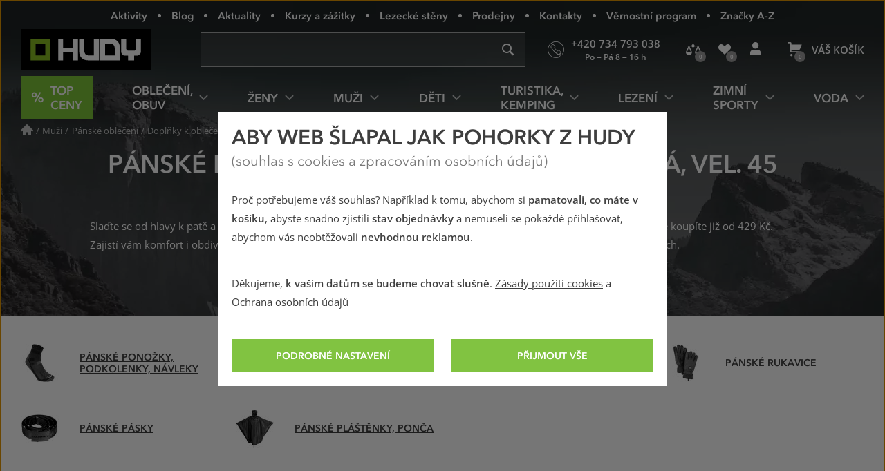

--- FILE ---
content_type: text/html; charset=utf-8
request_url: https://www.hudy.cz/panske-doplnky-k-obleceni/zelena/45-eu
body_size: 46331
content:
<!DOCTYPE html>
<!--[if IE 9 ]><html class="ie9 no-js disable-transition" lang="cs"> <![endif]-->
<!--[if (gt IE 9)|!(IE)]><!--> <html class="no-js disable-transition" lang="cs"> <!--<![endif]-->
	<head>

<meta charset="utf-8">
<meta name="designer" content="PeckaDesign (www.peckadesign.cz)">

<meta name="HandheldFriendly" content="True">
<meta name="MobileOptimized" content="320">
<meta name="viewport" content="width=device-width, initial-scale=1.0, minimum-scale=1.0, viewport-fit=cover">
<meta name="format-detection" content="telephone=no">
<meta http-equiv="X-UA-Compatible" content="IE=edge,chrome=1">

<meta name="description" content=" Slaďte se od hlavy k patě a neztrácejte svůj styl na cestách městem i přírodou. Vyberte si pánské doplňky k oblečení, které koupíte již od 429 Kč. Zajistí vám komfort i obdiv okolí. Zaujme vás krásná zelená barva a máme i vaši velikost: 45 EU. Skladem na 16 prodejnách.">
<meta property="og:description" content=" Slaďte se od hlavy k patě a neztrácejte svůj styl na cestách městem i přírodou. Vyberte si pánské doplňky k oblečení, které koupíte již od 429 Kč. Zajistí vám komfort i obdiv okolí. Zaujme vás krásná zelená barva a máme i vaši velikost: 45 EU. Skladem na 16 prodejnách.">

<title id="snippet-head-title">Pánské doplňky k oblečení, barva zelená, vel. 45 EU | Hudy.cz</title>

<script type="text/javascript">document.documentElement.className = document.documentElement.className.replace('no-js','js');</script>
<script>var Nette = { noInit: true };</script>

<link rel="stylesheet" type="text/css" href="/styles/styles.css?version=432e1c007dc8814f715240853642579142b6946f" media="screen">
<link rel="stylesheet" type="text/css" href="/styles/print.css?version=940b748dfddc93998ea3360dc90209aa149bcae7" media="print">

<link rel="preload" href="/webfonts/icons-b2c.woff2?v=02042025" as="font" type="font/woff2" crossorigin="anonymous"> 

<link rel="preload" href="/webfonts/avenir-next-regular.woff2?v=04122024" as="font" type="font/woff2" crossorigin="anonymous">
<link rel="preload" href="/webfonts/avenir-next-demi.woff2?v=04122024" as="font" type="font/woff2" crossorigin="anonymous">
<link rel="preload" href="/webfonts/open-sans-regular.woff2?v=07122023" as="font" type="font/woff2" crossorigin="anonymous">
<link rel="preload" href="/webfonts/open-sans-demi.woff2?v=07122023" as="font" type="font/woff2" crossorigin="anonymous">

<link rel="apple-touch-icon" sizes="180x180" href="/img/icon/apple-touch-icon.png?version=f9dbc062b6da01bffed977cc77ef55196a9bfad6">
<link rel="icon" type="image/png" sizes="32x32" href="/img/icon/favicon-32x32.png?version=845cbd47e5290e57c33d767af174703764864068">
<link rel="icon" type="image/png" sizes="16x16" href="/img/icon/favicon-16x16.png?version=4de37974feeeb7eb6cc45d4bfc3d43bb3c85a86a">
<link rel="manifest" href="/img/icon/manifest.json?version=a0251f043e048263ef16b60992221ddd51a0145c">
<link rel="shortcut icon" href="/img/icon/favicon.ico?version=eb2a46988e6afb19948e5b27affd500da750d46e">
<meta name="apple-mobile-web-app-title" content="Hudy.cz">
<meta name="application-name" content="Hudy.cz">
<meta name="msapplication-config" content="/img/icon/browserconfig.xml?version=837e7173fbf7848e8f6933c00d9e948a7c14b44d">
<meta name="theme-color" content="#1a1918">
<link rel="mask-icon" href="/img/icon/safari-pinned-tab.svg?version=bb5292ccda72ed444633c99a3b190634b7352e43" color="#89bd24">

<meta property="og:title" content="Pánské doplňky k oblečení, barva zelená, vel. 45 EU | Hudy.cz">

	<meta property="og:image" content="https://cdn.hudy.cz/images/share/2/34652.jpg">
	<meta property="og:image:width" content="1000">
	<meta property="og:image:height" content="1000">
	<meta itemprop="image primaryImageOfPage" content="https://cdn.hudy.cz/images/share/2/34652.jpg">

<meta property="og:url" content="https://www.hudy.cz/panske-doplnky-k-obleceni/zelena/45-eu">

<meta property="fb:admins" content="100005721999498">
<meta property="fb:page_id" content="XXXXX">
<meta property="fb:app_id" content="XXXX">
<meta property="og:site_name" content="Hudy.cz">
<meta property="og:type" content="article">

<meta name="google-site-verification" content="woxXhy1grq-GyGKfGJ0ilDS4zjiwAqSRBnorezRC3wA">

<script type="text/javascript">
	var _smartsupp = _smartsupp || {};
	_smartsupp.key = '1f5412f7bd237c7039124831d1705ebc7fad451e';
	setTimeout(function() {
		window.smartsupp || (function (d) {
			var s, c, o = smartsupp = function () {
				o._.push(arguments)
			};
			o._ = [];
			s = d.getElementsByTagName('script')[0];
			c = d.createElement('script');
			c.type = 'text/javascript';
			c.charset = 'utf-8';
			c.async = true;
			c.onload = function () {
				smartsupp('language', "cs");
			};
			c.src = 'https://www.smartsuppchat.com/loader.js?';
			s.parentNode.insertBefore(c, s);
		})(document)
	}, 5000);
</script>
<script>
!function(e,n,t,i,r,o){function s(e){if("number"!=typeof e)return e;var n=new Date;return new Date(n.getTime()+1e3*e)}var a=4e3,c="xnpe_async_hide";function p(e){return e.reduce((function(e,n){return e[n]=function(){e._.push([n.toString(),arguments])},e}),{_:[]})}function m(e,n,t){var i=t.createElement(n);i.src=e;var r=t.getElementsByTagName(n)[0];return r.parentNode.insertBefore(i,r),i}function u(e){return"[object Date]"===Object.prototype.toString.call(e)}o.target=o.target||"https://api.exponea.com",o.file_path=o.file_path||o.target+"/js/exponea.min.js",r[n]=p(["anonymize","initialize","identify","getSegments","update","track","trackLink","trackEnhancedEcommerce","getHtml","showHtml","showBanner","showWebLayer","ping","getAbTest","loadDependency","getRecommendation","reloadWebLayers","_preInitialize","_initializeConfig"]),r[n].notifications=p(["isAvailable","isSubscribed","subscribe","unsubscribe"]),r[n].segments=p(["subscribe"]),r[n]["snippetVersion"]="v2.7.0",function(e,n,t){e[n]["_"+t]={},e[n]["_"+t].nowFn=Date.now,e[n]["_"+t].snippetStartTime=e[n]["_"+t].nowFn()}(r,n,"performance"),function(e,n,t,i,r,o){e[r]={sdk:e[i],sdkObjectName:i,skipExperiments:!!t.new_experiments,sign:t.token+"/"+(o.exec(n.cookie)||["","new"])[1],path:t.target}}(r,e,o,n,i,RegExp("__exponea_etc__"+"=([\\w-]+)")),function(e,n,t){m(e.file_path,n,t)}(o,t,e),function(e,n,t,i,r,o,p){if(e.new_experiments){!0===e.new_experiments&&(e.new_experiments={});var l,f=e.new_experiments.hide_class||c,_=e.new_experiments.timeout||a,g=encodeURIComponent(o.location.href.split("#")[0]);e.cookies&&e.cookies.expires&&("number"==typeof e.cookies.expires||u(e.cookies.expires)?l=s(e.cookies.expires):e.cookies.expires.tracking&&("number"==typeof e.cookies.expires.tracking||u(e.cookies.expires.tracking))&&(l=s(e.cookies.expires.tracking))),l&&l<new Date&&(l=void 0);var d=e.target+"/webxp/"+n+"/"+o[t].sign+"/modifications.min.js?http-referer="+g+"&timeout="+_+"ms"+(l?"&cookie-expires="+Math.floor(l.getTime()/1e3):"");"sync"===e.new_experiments.mode&&o.localStorage.getItem("__exponea__sync_modifications__")?function(e,n,t,i,r){t[r][n]="<"+n+' src="'+e+'"></'+n+">",i.writeln(t[r][n]),i.writeln("<"+n+">!"+r+".init && document.writeln("+r+"."+n+'.replace("/'+n+'/", "/'+n+'-async/").replace("><", " async><"))</'+n+">")}(d,n,o,p,t):function(e,n,t,i,r,o,s,a){o.documentElement.classList.add(e);var c=m(t,i,o);function p(){r[a].init||m(t.replace("/"+i+"/","/"+i+"-async/"),i,o)}function u(){o.documentElement.classList.remove(e)}c.onload=p,c.onerror=p,r.setTimeout(u,n),r[s]._revealPage=u}(f,_,d,n,o,p,r,t)}}(o,t,i,0,n,r,e),function(e,n,t){var i;e[n]._initializeConfig(t),(null===(i=t.experimental)||void 0===i?void 0:i.non_personalized_weblayers)&&e[n]._preInitialize(t),e[n].start=function(i){i&&Object.keys(i).forEach((function(e){return t[e]=i[e]})),e[n].initialize(t)}}(r,n,o)}(document,"exponea","script","webxpClient",window,{
	target: "https://analytics-api.hudy.cz",
	token: "cd4c1ca4-7b5d-11eb-a228-36b212cd83fd",
	experimental: {
		non_personalized_weblayers: true
	},
});
</script>
<script type="text/plain"  data-cookie-consent="marketing">
exponea.start();
</script>
<script type="text/javascript">var dataLayer = dataLayer || [];var push = {"pageType":"Kategorie","userType":"not logged in","section":"Mu\u017ei","category":"P\u00e1nsk\u00e9 dopl\u0148ky k oble\u010den\u00ed","gdprRemarketing":0,"_clear":true};dataLayer.push(push);</script>
<script type="text/javascript" id="snippet-google-dataLayer-init">
	var dataLayer = dataLayer || [{"analytics_storage":"denied","ad_storage":"denied","ad_user_data":"denied","ad_personalization":"denied","functionality_storage":"granted"}];
	function gtag(){ dataLayer.push(arguments); }
	gtag('consent', 'default', {"analytics_storage":"denied","ad_storage":"denied","ad_user_data":"denied","ad_personalization":"denied","functionality_storage":"granted"});
</script> <script>
	// Matches polyfill, https://developer.mozilla.org/en-US/docs/Web/API/Element/matches
	if (! Element.prototype.matches) {
		Element.prototype.matches = Element.prototype.msMatchesSelector;
	}

	// Closest polyfill, https://developer.mozilla.org/en-US/docs/Web/API/Element/closest
	if (! Element.prototype.closest) {
		Element.prototype.closest = function (s) {
			var el = this;
			if (! document.documentElement.contains(el)) return null;
			do {
				if (el.matches(s)) return el;
				el = el.parentElement || el.parentNode;
			} while (el !== null && el.nodeType === 1);
			return null;
		};
	}

	// Událost navěšená na document (tj. i pro AJAXem donačtené prvky)
	document.addEventListener('click', function(ev) {
		var clicked = ev.target || ev.srcElement;
		var el = clicked.closest('[data-datalayer-click]');

		if (el && 'dataLayer' in window && 'callable' in window.dataLayer) {
			var callables = el.getAttribute('data-datalayer-click').split(';');

			callables.forEach(function (callable) {
				callable = callable.trim();

				if (callable in window.dataLayer.callable) {
					var push = window.dataLayer.callable[callable];


						if (! (ev.button || ev.ctrlKey || ev.shiftKey || ev.altKey || ev.metaKey || el.getAttribute('target') === '_blank')) {
							var href = el.href;

							if (href && (' ' + el.className + ' ').indexOf(' ajax ') === -1) {
								ev.preventDefault();
								var t = null;

								push['eventCallback'] = function () {
									clearTimeout(t);
									document.location = href;
								};
								t = setTimeout(function () {
									push['eventCallback'].call();
								}, 666);

							} else {
								push['eventCallback'] = function () {
									dataLayer.push({'event': 'pageViewFired'});
								};
							}
						}

					window.dataLayer.push(push);
				}
			});
		}
	});
</script>
<!-- Google Tag Manager -->
<script>
	(function (w, d, s, l, i) {
		w[l] = w[l] || [];
		w[l].push({
			'gtm.start': new Date().getTime(), event: 'gtm.js'
		});
		var f = d.getElementsByTagName(s)[0], j = d.createElement(s), dl = l != 'dataLayer' ? '&l=' + l : '';
		j.async = true;
		j.src = '//www.googletagmanager.com/gtm.js?id=' + i + dl;
		f.parentNode.insertBefore(j, f);
	})(window, document, 'script', 'dataLayer', "GTM-T3F8J9P");
</script>
<!-- End Google Tag Manager -->

	<meta name="robots" content="index,follow">

<link rel="canonical" href="https://www.hudy.cz/panske-doplnky-k-obleceni/zelena/45-eu">
	</head>

	<body>
<!-- Google Tag Manager Noscript -->
<noscript>
	<iframe src="//www.googletagmanager.com/ns.html?id=GTM-T3F8J9P" height="0" width="0"
			style="display:none;visibility:hidden">
	</iframe>
</noscript>
<!-- End Google Tag Manager Noscript -->



		<ul class="nav-skip ul--reset">
			<li><a href="#main" accesskey="2" title="Přejít k obsahu (Klávesová zkratka: Alt + 2)">Přejít k obsahu</a></li>
			<li><a href="#main-menu">Přejít k hlavnímu menu</a></li>
			<li><a href="#search-box">Přejít k vyhledávání</a></li>
		</ul>

		<div id="page-wrap" class="u-relative">
			<header role="banner" class="header">
				<div class="l-in-box u-p-0">
						<p class="header__logo">
							<a class="header__logo-inner img-box" href="/">
								<img class="header__logo-img img-box__img" src="/img/logo.svg?version=ed0b5b1ff73a80f2b7ec5281e7c75fd8de8495c7" width="186" alt="logo Hudy">
							</a>
						</p>

					<section>
						<h2 class="main-menu-link">
							<a href="#offcanvas-menu" class="main-menu-link__link u-flex u-ai-c u-jc-c u-td-n js-offcanvas-ext-link">
								<i class="main-menu-link__icon icon icon--hamburger" aria-hidden="true">Menu</i>
								<span class="sr-only">HUDY navigace</span>
							</a>
						</h2>

						<div id="offcanvas-menu" class="offcanvas offcanvas--left offcanvas--right@w768">
							<div class="offcanvas__box">
								<p class="offcanvas__heading" aria-hidden="true">
									<a href="#" class="offcanvas__heading-text offcanvas__heading-text--link complex-link complex-link--hover-underline js-ca-control">
										<i class="offcanvas__heading-icon icon icon--close" aria-hidden="true"></i>
										<span class="complex-link__underline">Skrýt menu</span>
									</a>
								</p>

								<div class="offcanvas__content offcanvas__content--no-pt">
									<div id="main-menu-wrapper" class="main-menu">

<nav id="main-menu" class="main-menu__menu" aria-labelledby="main-menu-label">
	<h2 id="main-menu-label" class="sr-only">Hlavní menu</h2>

	<ul class="main-menu__list main-menu__list--root ul--reset">

		<li class="main-menu__item main-menu__item--root">
			<a class="main-menu__link main-menu__link--root main-menu__link-green complex-link complex-link--hover-underline px-0" href="/top-ceny-hudy">
				<span class="main-menu__link-green-inner">
					<i class="main-menu__icon icon icon--text u-white u-fw-900" aria-hidden="true" data-content="%"></i>
					<span class="main-menu__link-inner complex-link__underline">Top ceny</span>
				</span>
			</a>
		</li>


			<li class="main-menu__item main-menu__item--root main-menu__item--has-submenu">
				<a class="main-menu__link main-menu__link--root complex-link complex-link--hover-underline" href="/obleceni-obuv">
					<span class="main-menu__link-inner complex-link__underline">Oblečení, obuv</span>
					<i class="main-menu__icon main-menu__icon--submenu icon" aria-hidden="true"></i>
				</a>

				<div class="main-menu__submenu">
					<p class="main-menu__item main-menu__item--back" aria-hidden="true">
						<a class="main-menu__link main-menu__link--back complex-link complex-link--hover-underline" href="#">
							<i class="main-menu__icon main-menu__icon--back icon icon--left" aria-hidden="true"></i>
							<span class="main-menu__link-inner complex-link__underline">Oblečení, obuv</span>
						</a>
					</p>

					<a href="#" class="main-menu__submenu-close">
						<i class="icon icon--close" aria-hidden="true"></i>
						<span class="sr-only">Zavřít</span>
					</a>

					<div class="main-menu__col main-menu__col--categories">
						<div class="l-row l-row--gutter-m u-ai-fs">

							<div class="main-menu__subcategories l-row__col l-row__col--1/3@w960 l-row__col--1/4@w1200">
								<h4 class="main-menu__item main-menu__item--submenu-heading">
									<a href="/bundy-kabaty" class="main-menu__link main-menu__link--submenu-heading">
										Bundy, kabáty
										<span class="main-menu__img-box img-box img-box--fixed-ratio">
											<img src="[data-uri]"
											     data-src="https://cdn.hudy.cz/images/w55h55-jpg/6/127286.jpg"
											     data-srcset="https://cdn.hudy.cz/images/w55h55-jpg/6/127286.jpg 1.00x, https://cdn.hudy.cz/images/w55h55-jpg-2x/6/127286.jpg 2.00x"
											     class="img-box__img js-lazy--menu" alt="Outdoorové a sportovní bundy a kabáty">
										</span>
									</a>
								</h4>
								<div class="main-menu__wrap-items-level-2 js-collapsable">
									
										<ul class="main-menu__list main-menu__list--level-2 ul--reset">
												<li class="main-menu__item">
													<a href="/nepromokave-bundy-kabaty" class="main-menu__link">
														Nepromokavé bundy
													</a>
												</li>

												<li class="main-menu__item">
													<a href="/vetruodolne-bundy-kabaty" class="main-menu__link">
														Větruodolné bundy
													</a>
												</li>

												<li class="main-menu__item">
													<a href="/zateplene-bundy-kabaty" class="main-menu__link">
														Zimní a zateplené bundy
													</a>
												</li>

												<li class="main-menu__item">
													<a href="/bundy-stredni-vrstva" class="main-menu__link">
														Bundy střední vrstva
													</a>
												</li>

												<li class="main-menu__item">
													<a href="/goretexove-bundy-kabaty" class="main-menu__link">
														Goretexové bundy
													</a>
												</li>

												<li class="main-menu__item">
													<a href="/softshellove-bundy-kabaty" class="main-menu__link">
														Softshellové bundy
													</a>
												</li>

													 </ul>
	<p class="main-menu__item main-menu__item--more u-hidden@w960-max">
		<a href="/bundy-kabaty" class="main-menu__link complex-link complex-link--hover-underline ca-control" aria-hidden="true">
			<span class="complex-link__underline">
				<span class="ca-control-expand">Další kategorie</span>
				<span class="ca-control-collapse">Skrýt další kategorie</span>
			</span>
			<i class="icon icon--down ca-icon" aria-hidden="true"></i>
		</a>
	</p>
													 <ul class="main-menu__list main-menu__list--level-2 ul--reset ca-box">
												<li class="main-menu__item">
													<a href="/perove-bundy-kabaty" class="main-menu__link">
														Péřové bundy
													</a>
												</li>

												<li class="main-menu__item">
													<a href="/hybridni-bundy-kabaty" class="main-menu__link">
														Hybridní bundy
													</a>
												</li>

										</ul>
											<p class="main-menu__item u-hidden@w960">
												<a href="/bundy-kabaty" class="main-menu__link">
													Další kategorie
												</a>
											</p>

								</div>
							</div>

							<div class="main-menu__subcategories l-row__col l-row__col--1/3@w960 l-row__col--1/4@w1200">
								<h4 class="main-menu__item main-menu__item--submenu-heading">
									<a href="/kalhoty" class="main-menu__link main-menu__link--submenu-heading">
										Kalhoty
										<span class="main-menu__img-box img-box img-box--fixed-ratio">
											<img src="[data-uri]"
											     data-src="https://cdn.hudy.cz/images/w55h55-jpg/7/127287.jpg"
											     data-srcset="https://cdn.hudy.cz/images/w55h55-jpg/7/127287.jpg 1.00x, https://cdn.hudy.cz/images/w55h55-jpg-2x/7/127287.jpg 2.00x"
											     class="img-box__img js-lazy--menu" alt="Outdoorové, turistické a sportovní kalhoty">
										</span>
									</a>
								</h4>
								<div class="main-menu__wrap-items-level-2 js-collapsable">
									
										<ul class="main-menu__list main-menu__list--level-2 ul--reset">
												<li class="main-menu__item">
													<a href="/nepromokave-kalhoty" class="main-menu__link">
														Nepromokavé kalhoty
													</a>
												</li>

												<li class="main-menu__item">
													<a href="/vetruodolne-kalhoty" class="main-menu__link">
														Větruodolné kalhoty
													</a>
												</li>

												<li class="main-menu__item">
													<a href="/zateplene-kalhoty" class="main-menu__link">
														Zimní a zateplené kalhoty
													</a>
												</li>

												<li class="main-menu__item">
													<a href="/goretexove-kalhoty" class="main-menu__link">
														Goretexové kalhoty
													</a>
												</li>

												<li class="main-menu__item">
													<a href="/softshellove-kalhoty" class="main-menu__link">
														Softshellové kalhoty
													</a>
												</li>

												<li class="main-menu__item">
													<a href="/leginy" class="main-menu__link">
														Legíny
													</a>
												</li>

													 </ul>
	<p class="main-menu__item main-menu__item--more u-hidden@w960-max">
		<a href="/kalhoty" class="main-menu__link complex-link complex-link--hover-underline ca-control" aria-hidden="true">
			<span class="complex-link__underline">
				<span class="ca-control-expand">Další kategorie</span>
				<span class="ca-control-collapse">Skrýt další kategorie</span>
			</span>
			<i class="icon icon--down ca-icon" aria-hidden="true"></i>
		</a>
	</p>
													 <ul class="main-menu__list main-menu__list--level-2 ul--reset ca-box">
												<li class="main-menu__item">
													<a href="/ostatni-kalhoty" class="main-menu__link">
														Ostatní kalhoty
													</a>
												</li>

										</ul>
											<p class="main-menu__item u-hidden@w960">
												<a href="/kalhoty" class="main-menu__link">
													Další kategorie
												</a>
											</p>

								</div>
							</div>

							<div class="main-menu__subcategories l-row__col l-row__col--1/3@w960 l-row__col--1/4@w1200">
								<h4 class="main-menu__item main-menu__item--submenu-heading">
									<a href="/doplnky-k-obleceni" class="main-menu__link main-menu__link--submenu-heading">
										Doplňky k oblečení
										<span class="main-menu__img-box img-box img-box--fixed-ratio">
											<img src="[data-uri]"
											     data-src="https://cdn.hudy.cz/images/w55h55-jpg/4/127294.jpg"
											     data-srcset="https://cdn.hudy.cz/images/w55h55-jpg/4/127294.jpg 1.00x, https://cdn.hudy.cz/images/w55h55-jpg-2x/4/127294.jpg 2.00x"
											     class="img-box__img js-lazy--menu" alt="Doplňky k oblečení">
										</span>
									</a>
								</h4>
								<div class="main-menu__wrap-items-level-2 js-collapsable">
									
										<ul class="main-menu__list main-menu__list--level-2 ul--reset">
												<li class="main-menu__item">
													<a href="/ponozky-podkolenky-navleky" class="main-menu__link">
														Ponožky, podkolenky, návleky
													</a>
												</li>

												<li class="main-menu__item">
													<a href="/cepice-klobouky-kukly-celenky" class="main-menu__link">
														Pokrývky hlavy
													</a>
												</li>

												<li class="main-menu__item">
													<a href="/satky-saly-nakrcniky" class="main-menu__link">
														Šátky, nákrčníky, roušky
													</a>
												</li>

												<li class="main-menu__item">
													<a href="/rukavice" class="main-menu__link">
														Rukavice
													</a>
												</li>

												<li class="main-menu__item">
													<a href="/pasky" class="main-menu__link">
														Pásky
													</a>
												</li>

												<li class="main-menu__item">
													<a href="/plastenky-ponca" class="main-menu__link">
														Pláštěnky, ponča
													</a>
												</li>

										</ul>

								</div>
							</div>

							<div class="main-menu__subcategories l-row__col l-row__col--1/3@w960 l-row__col--1/4@w1200">
								<h4 class="main-menu__item main-menu__item--submenu-heading">
									<a href="/outdoorove-a-trekove-boty" class="main-menu__link main-menu__link--submenu-heading">
										Boty
										<span class="main-menu__img-box img-box img-box--fixed-ratio">
											<img src="[data-uri]"
											     data-src="https://cdn.hudy.cz/images/w55h55-jpg/5/127295.jpg"
											     data-srcset="https://cdn.hudy.cz/images/w55h55-jpg/5/127295.jpg 1.00x, https://cdn.hudy.cz/images/w55h55-jpg-2x/5/127295.jpg 2.00x"
											     class="img-box__img js-lazy--menu" alt="Outdoorové a trekové boty, pohorky">
										</span>
									</a>
								</h4>
								<div class="main-menu__wrap-items-level-2 js-collapsable">
									
										<ul class="main-menu__list main-menu__list--level-2 ul--reset">
												<li class="main-menu__item">
													<a href="/horolezecke-boty" class="main-menu__link">
														Horolezecké boty
													</a>
												</li>

												<li class="main-menu__item">
													<a href="/trekove-boty-na-tezkou-turistiku" class="main-menu__link">
														Boty na těžkou turistiku
													</a>
												</li>

												<li class="main-menu__item">
													<a href="/trekove-boty-na-lehkou-turistiku" class="main-menu__link">
														Boty na lehkou turistiku
													</a>
												</li>

												<li class="main-menu__item">
													<a href="/zimni-boty" class="main-menu__link">
														Zimní boty
													</a>
												</li>

												<li class="main-menu__item">
													<a href="/nepromokave-boty" class="main-menu__link">
														Nepromokavé boty
													</a>
												</li>

												<li class="main-menu__item">
													<a href="/goretexove-boty" class="main-menu__link">
														Goretexové boty
													</a>
												</li>

													 </ul>
	<p class="main-menu__item main-menu__item--more u-hidden@w960-max">
		<a href="/outdoorove-a-trekove-boty" class="main-menu__link complex-link complex-link--hover-underline ca-control" aria-hidden="true">
			<span class="complex-link__underline">
				<span class="ca-control-expand">Další kategorie</span>
				<span class="ca-control-collapse">Skrýt další kategorie</span>
			</span>
			<i class="icon icon--down ca-icon" aria-hidden="true"></i>
		</a>
	</p>
													 <ul class="main-menu__list main-menu__list--level-2 ul--reset ca-box">
												<li class="main-menu__item">
													<a href="/nastupovky" class="main-menu__link">
														Nástupovky
													</a>
												</li>

												<li class="main-menu__item">
													<a href="/boty-do-mesta" class="main-menu__link">
														Boty do města
													</a>
												</li>

												<li class="main-menu__item">
													<a href="/bezecke-boty" class="main-menu__link">
														Trailové běžecké boty
													</a>
												</li>

												<li class="main-menu__item">
													<a href="/barefoot-boty" class="main-menu__link">
														Barefoot boty
													</a>
												</li>

												<li class="main-menu__item">
													<a href="/multisport-boty" class="main-menu__link">
														Multisport boty
													</a>
												</li>

												<li class="main-menu__item">
													<a href="/prezuvky" class="main-menu__link">
														Přezůvky
													</a>
												</li>

										</ul>
											<p class="main-menu__item u-hidden@w960">
												<a href="/outdoorove-a-trekove-boty" class="main-menu__link">
													Další kategorie
												</a>
											</p>

								</div>
							</div>

							<div class="main-menu__subcategories l-row__col l-row__col--1/3@w960 l-row__col--1/4@w1200">
								<h4 class="main-menu__item main-menu__item--submenu-heading">
									<a href="/svetry-mikiny" class="main-menu__link main-menu__link--submenu-heading">
										Svetry, mikiny
										<span class="main-menu__img-box img-box img-box--fixed-ratio">
											<img src="[data-uri]"
											     data-src="https://cdn.hudy.cz/images/w55h55-jpg/1/127291.jpg"
											     data-srcset="https://cdn.hudy.cz/images/w55h55-jpg/1/127291.jpg 1.00x, https://cdn.hudy.cz/images/w55h55-jpg-2x/1/127291.jpg 2.00x"
											     class="img-box__img js-lazy--menu" alt="OUTDOOROVÉ A SPORTOVNÍ Svetry, mikiny">
										</span>
									</a>
								</h4>
								<div class="main-menu__wrap-items-level-2 js-collapsable">
										<p class="main-menu__item main-menu__item--more u-hidden@w960-max">
		<a href="/svetry-mikiny" class="main-menu__link complex-link complex-link--hover-underline ca-control" aria-hidden="true">
			<span class="complex-link__underline">
				<span class="ca-control-expand">Další kategorie</span>
				<span class="ca-control-collapse">Skrýt další kategorie</span>
			</span>
			<i class="icon icon--down ca-icon" aria-hidden="true"></i>
		</a>
	</p>
										<ul class="main-menu__list main-menu__list--level-2 ul--reset ca-box">
												<li class="main-menu__item">
													<a href="/mikiny" class="main-menu__link">
														Mikiny
													</a>
												</li>
												<li class="main-menu__item">
													<a href="/svetry" class="main-menu__link">
														Svetry
													</a>
												</li>
												<li class="main-menu__item">
													<a href="/pulovry" class="main-menu__link">
														Pulovry
													</a>
												</li>
										</ul>
								</div>
							</div>

							<div class="main-menu__subcategories l-row__col l-row__col--1/3@w960 l-row__col--1/4@w1200">
								<h4 class="main-menu__item main-menu__item--submenu-heading">
									<a href="/kratasy-3-4-kalhoty" class="main-menu__link main-menu__link--submenu-heading">
										Kraťasy, 3/4 kalhoty
										<span class="main-menu__img-box img-box img-box--fixed-ratio">
											<img src="[data-uri]"
											     data-src="https://cdn.hudy.cz/images/w55h55-jpg/8/127288.jpg"
											     data-srcset="https://cdn.hudy.cz/images/w55h55-jpg/8/127288.jpg 1.00x, https://cdn.hudy.cz/images/w55h55-jpg-2x/8/127288.jpg 2.00x"
											     class="img-box__img js-lazy--menu" alt="OUTDOOROVÉ A SPORTOVNÍ  Kraťasy, 3/4 kalhoty">
										</span>
									</a>
								</h4>
								<div class="main-menu__wrap-items-level-2 js-collapsable">
										<p class="main-menu__item main-menu__item--more u-hidden@w960-max">
		<a href="/kratasy-3-4-kalhoty" class="main-menu__link complex-link complex-link--hover-underline ca-control" aria-hidden="true">
			<span class="complex-link__underline">
				<span class="ca-control-expand">Další kategorie</span>
				<span class="ca-control-collapse">Skrýt další kategorie</span>
			</span>
			<i class="icon icon--down ca-icon" aria-hidden="true"></i>
		</a>
	</p>
										<ul class="main-menu__list main-menu__list--level-2 ul--reset ca-box">
												<li class="main-menu__item">
													<a href="/kratasy" class="main-menu__link">
														Kraťasy
													</a>
												</li>
												<li class="main-menu__item">
													<a href="/3-4-kalhoty" class="main-menu__link">
														3/4 kalhoty
													</a>
												</li>
										</ul>
								</div>
							</div>

							<div class="main-menu__subcategories l-row__col l-row__col--1/3@w960 l-row__col--1/4@w1200">
								<h4 class="main-menu__item main-menu__item--submenu-heading">
									<a href="/trika-kosile-tilka" class="main-menu__link main-menu__link--submenu-heading">
										Trika, košile, tílka
										<span class="main-menu__img-box img-box img-box--fixed-ratio">
											<img src="[data-uri]"
											     data-src="https://cdn.hudy.cz/images/w55h55-jpg/2/127292.jpg"
											     data-srcset="https://cdn.hudy.cz/images/w55h55-jpg/2/127292.jpg 1.00x, https://cdn.hudy.cz/images/w55h55-jpg-2x/2/127292.jpg 2.00x"
											     class="img-box__img js-lazy--menu" alt="Trika, košile, tílka">
										</span>
									</a>
								</h4>
								<div class="main-menu__wrap-items-level-2 js-collapsable">
										<p class="main-menu__item main-menu__item--more u-hidden@w960-max">
		<a href="/trika-kosile-tilka" class="main-menu__link complex-link complex-link--hover-underline ca-control" aria-hidden="true">
			<span class="complex-link__underline">
				<span class="ca-control-expand">Další kategorie</span>
				<span class="ca-control-collapse">Skrýt další kategorie</span>
			</span>
			<i class="icon icon--down ca-icon" aria-hidden="true"></i>
		</a>
	</p>
										<ul class="main-menu__list main-menu__list--level-2 ul--reset ca-box">
												<li class="main-menu__item">
													<a href="/trika-tilka" class="main-menu__link">
														Trička a tílka
													</a>
												</li>
												<li class="main-menu__item">
													<a href="/kosile" class="main-menu__link">
														Košile
													</a>
												</li>
										</ul>
								</div>
							</div>

							<div class="main-menu__subcategories l-row__col l-row__col--1/3@w960 l-row__col--1/4@w1200">
								<h4 class="main-menu__item main-menu__item--submenu-heading">
									<a href="/sandaly-a-zabky" class="main-menu__link main-menu__link--submenu-heading">
										Sandály a žabky
										<span class="main-menu__img-box img-box img-box--fixed-ratio">
											<img src="[data-uri]"
											     data-src="https://cdn.hudy.cz/images/w55h55-jpg/7/127297.jpg"
											     data-srcset="https://cdn.hudy.cz/images/w55h55-jpg/7/127297.jpg 1.00x, https://cdn.hudy.cz/images/w55h55-jpg-2x/7/127297.jpg 2.00x"
											     class="img-box__img js-lazy--menu" alt="Outdoorové a sportovní sandály a žabky">
										</span>
									</a>
								</h4>
								<div class="main-menu__wrap-items-level-2 js-collapsable">
										<p class="main-menu__item main-menu__item--more u-hidden@w960-max">
		<a href="/sandaly-a-zabky" class="main-menu__link complex-link complex-link--hover-underline ca-control" aria-hidden="true">
			<span class="complex-link__underline">
				<span class="ca-control-expand">Další kategorie</span>
				<span class="ca-control-collapse">Skrýt další kategorie</span>
			</span>
			<i class="icon icon--down ca-icon" aria-hidden="true"></i>
		</a>
	</p>
										<ul class="main-menu__list main-menu__list--level-2 ul--reset ca-box">
												<li class="main-menu__item">
													<a href="/turisticke-sandaly" class="main-menu__link">
														Turistické sandály
													</a>
												</li>
												<li class="main-menu__item">
													<a href="/mestske-sandaly" class="main-menu__link">
														Městské sandály
													</a>
												</li>
												<li class="main-menu__item">
													<a href="/polouzavrene-sandaly" class="main-menu__link">
														Polouzavřené sandály
													</a>
												</li>
												<li class="main-menu__item">
													<a href="/zabky" class="main-menu__link">
														Žabky
													</a>
												</li>
										</ul>
								</div>
							</div>

							<div class="main-menu__subcategories l-row__col l-row__col--1/3@w960 l-row__col--1/4@w1200">
								<h4 class="main-menu__item main-menu__item--submenu-heading">
									<a href="/vesty" class="main-menu__link main-menu__link--submenu-heading">
										Vesty
										<span class="main-menu__img-box img-box img-box--fixed-ratio">
											<img src="[data-uri]"
											     data-src="https://cdn.hudy.cz/images/w55h55-jpg/0/127290.jpg"
											     data-srcset="https://cdn.hudy.cz/images/w55h55-jpg/0/127290.jpg 1.00x, https://cdn.hudy.cz/images/w55h55-jpg-2x/0/127290.jpg 2.00x"
											     class="img-box__img js-lazy--menu" alt="Outdoorové a sportovní vesty">
										</span>
									</a>
								</h4>
								<div class="main-menu__wrap-items-level-2 js-collapsable">
										<p class="main-menu__item main-menu__item--more u-hidden@w960-max">
		<a href="/vesty" class="main-menu__link complex-link complex-link--hover-underline ca-control" aria-hidden="true">
			<span class="complex-link__underline">
				<span class="ca-control-expand">Další kategorie</span>
				<span class="ca-control-collapse">Skrýt další kategorie</span>
			</span>
			<i class="icon icon--down ca-icon" aria-hidden="true"></i>
		</a>
	</p>
										<ul class="main-menu__list main-menu__list--level-2 ul--reset ca-box">
												<li class="main-menu__item">
													<a href="/vetruodolne-vesty" class="main-menu__link">
														Větruodolné vesty
													</a>
												</li>
												<li class="main-menu__item">
													<a href="/zateplene-vesty" class="main-menu__link">
														Zateplené vesty
													</a>
												</li>
												<li class="main-menu__item">
													<a href="/vesty-stredni-vrstva" class="main-menu__link">
														Vesty střední vrstva
													</a>
												</li>
												<li class="main-menu__item">
													<a href="/softshellove-vesty" class="main-menu__link">
														Softshellové vesty
													</a>
												</li>
												<li class="main-menu__item">
													<a href="/perove-vesty" class="main-menu__link">
														Péřové vesty
													</a>
												</li>
												<li class="main-menu__item">
													<a href="/hybridni-vesty" class="main-menu__link">
														Hybridní vesty
													</a>
												</li>
										</ul>
								</div>
							</div>

							<div class="main-menu__subcategories l-row__col l-row__col--1/3@w960 l-row__col--1/4@w1200">
								<h4 class="main-menu__item main-menu__item--submenu-heading">
									<a href="/saty-sukne" class="main-menu__link main-menu__link--submenu-heading">
										Šaty, sukně
										<span class="main-menu__img-box img-box img-box--fixed-ratio">
											<img src="[data-uri]"
											     data-src="https://cdn.hudy.cz/images/w55h55-jpg/9/127289.jpg"
											     data-srcset="https://cdn.hudy.cz/images/w55h55-jpg/9/127289.jpg 1.00x, https://cdn.hudy.cz/images/w55h55-jpg-2x/9/127289.jpg 2.00x"
											     class="img-box__img js-lazy--menu" alt="OUTDOOROVÉ A SPORTOVNÍ  Šaty, sukně">
										</span>
									</a>
								</h4>
								<div class="main-menu__wrap-items-level-2 js-collapsable">
										<p class="main-menu__item main-menu__item--more u-hidden@w960-max">
		<a href="/saty-sukne" class="main-menu__link complex-link complex-link--hover-underline ca-control" aria-hidden="true">
			<span class="complex-link__underline">
				<span class="ca-control-expand">Další kategorie</span>
				<span class="ca-control-collapse">Skrýt další kategorie</span>
			</span>
			<i class="icon icon--down ca-icon" aria-hidden="true"></i>
		</a>
	</p>
										<ul class="main-menu__list main-menu__list--level-2 ul--reset ca-box">
												<li class="main-menu__item">
													<a href="/saty" class="main-menu__link">
														Šaty
													</a>
												</li>
												<li class="main-menu__item">
													<a href="/sukne" class="main-menu__link">
														Sukně
													</a>
												</li>
										</ul>
								</div>
							</div>

							<div class="main-menu__subcategories l-row__col l-row__col--1/3@w960 l-row__col--1/4@w1200">
								<h4 class="main-menu__item main-menu__item--submenu-heading">
									<a href="/funkcni-a-spodni-pradlo" class="main-menu__link main-menu__link--submenu-heading">
										Funkční a spodní prádlo
										<span class="main-menu__img-box img-box img-box--fixed-ratio">
											<img src="[data-uri]"
											     data-src="https://cdn.hudy.cz/images/w55h55-jpg/3/127293.jpg"
											     data-srcset="https://cdn.hudy.cz/images/w55h55-jpg/3/127293.jpg 1.00x, https://cdn.hudy.cz/images/w55h55-jpg-2x/3/127293.jpg 2.00x"
											     class="img-box__img js-lazy--menu" alt="Termoprádlo a funkční spodní prádlo">
										</span>
									</a>
								</h4>
								<div class="main-menu__wrap-items-level-2 js-collapsable">
										<p class="main-menu__item main-menu__item--more u-hidden@w960-max">
		<a href="/funkcni-a-spodni-pradlo" class="main-menu__link complex-link complex-link--hover-underline ca-control" aria-hidden="true">
			<span class="complex-link__underline">
				<span class="ca-control-expand">Další kategorie</span>
				<span class="ca-control-collapse">Skrýt další kategorie</span>
			</span>
			<i class="icon icon--down ca-icon" aria-hidden="true"></i>
		</a>
	</p>
										<ul class="main-menu__list main-menu__list--level-2 ul--reset ca-box">
												<li class="main-menu__item">
													<a href="/funkcni-trika-tilka" class="main-menu__link">
														Funkční trika, tílka
													</a>
												</li>
												<li class="main-menu__item">
													<a href="/funkcni-kalhoty" class="main-menu__link">
														Funkční kalhoty
													</a>
												</li>
												<li class="main-menu__item">
													<a href="/funkcni-boxerky-trenyrky-slipy" class="main-menu__link">
														Funkční boxerky, trenýrky, slipy
													</a>
												</li>
												<li class="main-menu__item">
													<a href="/funkcni-kalhotky" class="main-menu__link">
														Funkční kalhotky
													</a>
												</li>
												<li class="main-menu__item">
													<a href="/funkcni-podprsenky" class="main-menu__link">
														Funkční a sportovní podprsenky
													</a>
												</li>
										</ul>
								</div>
							</div>

							<div class="main-menu__subcategories l-row__col l-row__col--1/3@w960 l-row__col--1/4@w1200">
								<h4 class="main-menu__item main-menu__item--submenu-heading">
									<a href="/doplnky-k-obuvi" class="main-menu__link main-menu__link--submenu-heading">
										Doplňky k obuvi
										<span class="main-menu__img-box img-box img-box--fixed-ratio">
											<img src="[data-uri]"
											     data-src="https://cdn.hudy.cz/images/w55h55-jpg/8/127298.jpg"
											     data-srcset="https://cdn.hudy.cz/images/w55h55-jpg/8/127298.jpg 1.00x, https://cdn.hudy.cz/images/w55h55-jpg-2x/8/127298.jpg 2.00x"
											     class="img-box__img js-lazy--menu" alt="Doplňky k obuvi">
										</span>
									</a>
								</h4>
								<div class="main-menu__wrap-items-level-2 js-collapsable">
										<p class="main-menu__item main-menu__item--more u-hidden@w960-max">
		<a href="/doplnky-k-obuvi" class="main-menu__link complex-link complex-link--hover-underline ca-control" aria-hidden="true">
			<span class="complex-link__underline">
				<span class="ca-control-expand">Další kategorie</span>
				<span class="ca-control-collapse">Skrýt další kategorie</span>
			</span>
			<i class="icon icon--down ca-icon" aria-hidden="true"></i>
		</a>
	</p>
										<ul class="main-menu__list main-menu__list--level-2 ul--reset ca-box">
												<li class="main-menu__item">
													<a href="/nesmeky" class="main-menu__link">
														Nesmeky
													</a>
												</li>
												<li class="main-menu__item">
													<a href="/vlozky-do-bot" class="main-menu__link">
														Vložky do bot
													</a>
												</li>
												<li class="main-menu__item">
													<a href="/tkanicky" class="main-menu__link">
														Tkaničky
													</a>
												</li>
												<li class="main-menu__item">
													<a href="/navleky-na-boty" class="main-menu__link">
														Návleky na boty
													</a>
												</li>
										</ul>
								</div>
							</div>

							<div class="main-menu__subcategories l-row__col l-row__col--1/3@w960 l-row__col--1/4@w1200">
								<h4 class="main-menu__item main-menu__item--submenu-heading u-flex u-ai-c u-mih-50 u-mb-0">
									<a href="/prostredky-pro-udrzbu-a-opravy" class="main-menu__link main-menu__link--submenu-heading">
										Impregnace, praní, údržba
										<span class="main-menu__img-box img-box img-box--fixed-ratio">
											<img src="[data-uri]"
											     data-src="https://cdn.hudy.cz/images/w55h55-jpg/2/105292.jpg"
											     data-srcset="https://cdn.hudy.cz/images/w55h55-jpg/2/105292.jpg 1.00x, https://cdn.hudy.cz/images/w55h55-jpg-2x/2/105292.jpg 2.00x"
											     class="img-box__img js-lazy--menu" alt="Impregnace, prací, čistící a opravné prostředky">
										</span>
									</a>
								</h4>
							</div>
						</div>
					</div>


					<div class="main-menu__col main-menu__col--featured">
						<section class="main-menu__promo product-box-promo product-box-promo--main-menu u-mb-30">
							<a href="/panske-kratasy/praha-dejvicka/outlet?do=mainMenu-banner-2406-click" title="Zimní výprodej -30 %" class="l-bg-img-box product-box-promo__link" data-datalayer-click="onBanner2406Click">
	<div class="l-bg-img-box__content product-box-promo__content u-jc-fe">
		<h3 class="product-box-promo__heading">ZIMNÍ VÝPRODEJ AŽ -30 %</h3>
		<p class="product-box-promo__cta">
			<span class="product-box-promo__btn btn btn--ghost-white"><span class="btn__inner">Prozkoumat</span></span>
		</p>
	</div>

	<p class="l-bg-img-box__img-box img-box img-box--lazy img-box--cover u-mb-0">
		<img src="[data-uri]"
		     data-src="https://cdn.hudy.cz/data-bn/268611.jpg"
		     data-srcset="https://cdn.hudy.cz/data-bn/268611.jpg 1x, https://cdn.hudy.cz/data-bn/268612.jpg 2x"
		     data-datalayer-push="onBanner2406View"
		     alt="Zimní výprodej -30 %"
		     class="img-box__img js-lazy--menu">
	</p>
</a>

						</section>

						<ul class="main-menu__list ul--reset">
							<li class="main-menu__item">
								<a href="/darkove-poukazky" class="main-menu__link main-menu__link--featured complex-link complex-link--hover-underline">
									<i class="main-menu__icon icon icon--gift" aria-hidden="true"></i>
									<span class="complex-link__underline">Dárkové poukázky</span>
								</a>
							</li>
							<li class="main-menu__item">
								<a href="/novinky-hudy" class="main-menu__link main-menu__link--featured complex-link complex-link--hover-underline">
									<i class="main-menu__icon icon icon--new" aria-hidden="true"></i>
									<span class="complex-link__underline">Novinky</span>
								</a>
							</li>
							<li class="main-menu__item">
								<a href="/akce-hudy" class="main-menu__link main-menu__link--featured complex-link complex-link--hover-underline">
									<i class="main-menu__icon icon icon--megaphone" aria-hidden="true"></i>
									<span class="complex-link__underline">Akce</span>
								</a>
							</li>
							<li class="main-menu__item">
								<a href="/outlet-hudy" class="main-menu__link main-menu__link--featured complex-link complex-link--hover-underline">
									<i class="main-menu__icon icon icon--tag" aria-hidden="true"></i>
									<span class="complex-link__underline">Outlet</span>
								</a>
							</li>
							<li class="main-menu__item">
								<a href="/setrne-k-prirode" class="main-menu__link main-menu__link--featured complex-link complex-link--hover-underline">
									<i class="main-menu__icon icon icon--leaf" aria-hidden="true"></i>
									<span class="complex-link__underline">Šetrné k přírodě</span>
								</a>
							</li>
						</ul>
					</div>
				</div>
			</li>

			<li class="main-menu__item main-menu__item--root main-menu__item--has-submenu">
				<a class="main-menu__link main-menu__link--root complex-link complex-link--hover-underline" href="/zeny">
					<span class="main-menu__link-inner complex-link__underline">Ženy</span>
					<i class="main-menu__icon main-menu__icon--submenu icon" aria-hidden="true"></i>
				</a>

				<div class="main-menu__submenu">
					<p class="main-menu__item main-menu__item--back" aria-hidden="true">
						<a class="main-menu__link main-menu__link--back complex-link complex-link--hover-underline" href="#">
							<i class="main-menu__icon main-menu__icon--back icon icon--left" aria-hidden="true"></i>
							<span class="main-menu__link-inner complex-link__underline">Ženy</span>
						</a>
					</p>

					<a href="#" class="main-menu__submenu-close">
						<i class="icon icon--close" aria-hidden="true"></i>
						<span class="sr-only">Zavřít</span>
					</a>

					<div class="main-menu__col main-menu__col--categories">
						<div class="l-row l-row--gutter-m u-ai-fs">

							<div class="main-menu__subcategories l-row__col l-row__col--1/3@w960 l-row__col--1/4@w1200">
								<h4 class="main-menu__item main-menu__item--submenu-heading">
									<a href="/damske-bundy-kabaty" class="main-menu__link main-menu__link--submenu-heading">
										Bundy, kabáty
										<span class="main-menu__img-box img-box img-box--fixed-ratio">
											<img src="[data-uri]"
											     data-src="https://cdn.hudy.cz/images/w55h55-jpg/4/34614.jpg"
											     data-srcset="https://cdn.hudy.cz/images/w55h55-jpg/4/34614.jpg 1.00x, https://cdn.hudy.cz/images/w55h55-jpg-2x/4/34614.jpg 2.00x"
											     class="img-box__img js-lazy--menu" alt="Dámské sportovní bundy, kabáty a parky">
										</span>
									</a>
								</h4>
								<div class="main-menu__wrap-items-level-2 js-collapsable">
									
										<ul class="main-menu__list main-menu__list--level-2 ul--reset">
												<li class="main-menu__item">
													<a href="/damske-nepromokave-bundy-kabaty" class="main-menu__link">
														Nepromokavé bundy
													</a>
												</li>

												<li class="main-menu__item">
													<a href="/damske-vetruodolne-bundy-kabaty" class="main-menu__link">
														Větruodolné bundy
													</a>
												</li>

												<li class="main-menu__item">
													<a href="/damske-zateplene-bundy-kabaty" class="main-menu__link">
														Zimní a zateplené bundy
													</a>
												</li>

												<li class="main-menu__item">
													<a href="/damske-bundy-stredni-vrstva" class="main-menu__link">
														Bundy střední vrstva
													</a>
												</li>

												<li class="main-menu__item">
													<a href="/damske-goretexove-bundy-kabaty" class="main-menu__link">
														Goretexové bundy
													</a>
												</li>

												<li class="main-menu__item">
													<a href="/damske-softshellove-bundy-kabaty" class="main-menu__link">
														Softshellové bundy
													</a>
												</li>

													 </ul>
	<p class="main-menu__item main-menu__item--more u-hidden@w960-max">
		<a href="/damske-bundy-kabaty" class="main-menu__link complex-link complex-link--hover-underline ca-control" aria-hidden="true">
			<span class="complex-link__underline">
				<span class="ca-control-expand">Další kategorie</span>
				<span class="ca-control-collapse">Skrýt další kategorie</span>
			</span>
			<i class="icon icon--down ca-icon" aria-hidden="true"></i>
		</a>
	</p>
													 <ul class="main-menu__list main-menu__list--level-2 ul--reset ca-box">
												<li class="main-menu__item">
													<a href="/damske-perove-bundy-kabaty" class="main-menu__link">
														Péřové bundy
													</a>
												</li>

												<li class="main-menu__item">
													<a href="/damske-hybridni-bundy-kabaty" class="main-menu__link">
														Hybridní bundy
													</a>
												</li>

										</ul>
											<p class="main-menu__item u-hidden@w960">
												<a href="/damske-bundy-kabaty" class="main-menu__link">
													Další kategorie
												</a>
											</p>

								</div>
							</div>

							<div class="main-menu__subcategories l-row__col l-row__col--1/3@w960 l-row__col--1/4@w1200">
								<h4 class="main-menu__item main-menu__item--submenu-heading">
									<a href="/kalhoty-damske" class="main-menu__link main-menu__link--submenu-heading">
										Kalhoty
										<span class="main-menu__img-box img-box img-box--fixed-ratio">
											<img src="[data-uri]"
											     data-src="https://cdn.hudy.cz/images/w55h55-jpg/5/34615.jpg"
											     data-srcset="https://cdn.hudy.cz/images/w55h55-jpg/5/34615.jpg 1.00x, https://cdn.hudy.cz/images/w55h55-jpg-2x/5/34615.jpg 2.00x"
											     class="img-box__img js-lazy--menu" alt="Dámské outdoorové, turistické a sportovní kalhoty">
										</span>
									</a>
								</h4>
								<div class="main-menu__wrap-items-level-2 js-collapsable">
									
										<ul class="main-menu__list main-menu__list--level-2 ul--reset">
												<li class="main-menu__item">
													<a href="/damske-nepromokave-kalhoty" class="main-menu__link">
														Nepromokavé kalhoty
													</a>
												</li>

												<li class="main-menu__item">
													<a href="/damske-vetruodolne-kalhoty" class="main-menu__link">
														Větruodolné kalhoty
													</a>
												</li>

												<li class="main-menu__item">
													<a href="/damske-zateplene-kalhoty" class="main-menu__link">
														Zimní a zateplené kalhoty
													</a>
												</li>

												<li class="main-menu__item">
													<a href="/damske-goretexove-kalhoty" class="main-menu__link">
														Goretexové kalhoty
													</a>
												</li>

												<li class="main-menu__item">
													<a href="/damske-softshellove-kalhoty" class="main-menu__link">
														Softshellové kalhoty
													</a>
												</li>

												<li class="main-menu__item">
													<a href="/damske-leginy" class="main-menu__link">
														Legíny
													</a>
												</li>

													 </ul>
	<p class="main-menu__item main-menu__item--more u-hidden@w960-max">
		<a href="/kalhoty-damske" class="main-menu__link complex-link complex-link--hover-underline ca-control" aria-hidden="true">
			<span class="complex-link__underline">
				<span class="ca-control-expand">Další kategorie</span>
				<span class="ca-control-collapse">Skrýt další kategorie</span>
			</span>
			<i class="icon icon--down ca-icon" aria-hidden="true"></i>
		</a>
	</p>
													 <ul class="main-menu__list main-menu__list--level-2 ul--reset ca-box">
												<li class="main-menu__item">
													<a href="/damske-ostatni-kalhoty" class="main-menu__link">
														Ostatní kalhoty
													</a>
												</li>

										</ul>
											<p class="main-menu__item u-hidden@w960">
												<a href="/kalhoty-damske" class="main-menu__link">
													Další kategorie
												</a>
											</p>

								</div>
							</div>

							<div class="main-menu__subcategories l-row__col l-row__col--1/3@w960 l-row__col--1/4@w1200">
								<h4 class="main-menu__item main-menu__item--submenu-heading">
									<a href="/damske-doplnky-k-obleceni" class="main-menu__link main-menu__link--submenu-heading">
										Doplňky k oblečení
										<span class="main-menu__img-box img-box img-box--fixed-ratio">
											<img src="[data-uri]"
											     data-src="https://cdn.hudy.cz/images/w55h55-jpg/7/34617.jpg"
											     data-srcset="https://cdn.hudy.cz/images/w55h55-jpg/7/34617.jpg 1.00x, https://cdn.hudy.cz/images/w55h55-jpg-2x/7/34617.jpg 2.00x"
											     class="img-box__img js-lazy--menu" alt="Dámské doplňky k oblečení">
										</span>
									</a>
								</h4>
								<div class="main-menu__wrap-items-level-2 js-collapsable">
									
										<ul class="main-menu__list main-menu__list--level-2 ul--reset">
												<li class="main-menu__item">
													<a href="/damske-ponozky-podkolenky-navleky" class="main-menu__link">
														Ponožky, podkolenky, návleky
													</a>
												</li>

												<li class="main-menu__item">
													<a href="/damske-cepice-klobouky-kukly-celenky" class="main-menu__link">
														Pokrývky hlavy
													</a>
												</li>

												<li class="main-menu__item">
													<a href="/damske-satky-saly-nakrcniky" class="main-menu__link">
														Šátky, nákrčníky, roušky
													</a>
												</li>

												<li class="main-menu__item">
													<a href="/damske-rukavice" class="main-menu__link">
														Rukavice
													</a>
												</li>

												<li class="main-menu__item">
													<a href="/damske-pasky" class="main-menu__link">
														Pásky
													</a>
												</li>

												<li class="main-menu__item">
													<a href="/damske-plastenky-ponca" class="main-menu__link">
														Pláštěnky, ponča
													</a>
												</li>

										</ul>

								</div>
							</div>

							<div class="main-menu__subcategories l-row__col l-row__col--1/3@w960 l-row__col--1/4@w1200">
								<h4 class="main-menu__item main-menu__item--submenu-heading">
									<a href="/damske-boty" class="main-menu__link main-menu__link--submenu-heading">
										Boty
										<span class="main-menu__img-box img-box img-box--fixed-ratio">
											<img src="[data-uri]"
											     data-src="https://cdn.hudy.cz/images/w55h55-jpg/4/34624.jpg"
											     data-srcset="https://cdn.hudy.cz/images/w55h55-jpg/4/34624.jpg 1.00x, https://cdn.hudy.cz/images/w55h55-jpg-2x/4/34624.jpg 2.00x"
											     class="img-box__img js-lazy--menu" alt="Dámské outdoorové a trekové boty">
										</span>
									</a>
								</h4>
								<div class="main-menu__wrap-items-level-2 js-collapsable">
									
										<ul class="main-menu__list main-menu__list--level-2 ul--reset">
												<li class="main-menu__item">
													<a href="/damske-horolezecke-boty" class="main-menu__link">
														Horolezecké boty
													</a>
												</li>

												<li class="main-menu__item">
													<a href="/damske-boty-na-tezkou-turistiku" class="main-menu__link">
														Boty na těžkou turistiku
													</a>
												</li>

												<li class="main-menu__item">
													<a href="/damske-boty-na-lehkou-turistiku" class="main-menu__link">
														Boty na lehkou turistiku
													</a>
												</li>

												<li class="main-menu__item">
													<a href="/zimni-obuv-damska" class="main-menu__link">
														Zimní boty
													</a>
												</li>

												<li class="main-menu__item">
													<a href="/damske-nepromokave-boty" class="main-menu__link">
														Nepromokavé boty
													</a>
												</li>

												<li class="main-menu__item">
													<a href="/damske-goretexove-boty" class="main-menu__link">
														Goretexové boty
													</a>
												</li>

													 </ul>
	<p class="main-menu__item main-menu__item--more u-hidden@w960-max">
		<a href="/damske-boty" class="main-menu__link complex-link complex-link--hover-underline ca-control" aria-hidden="true">
			<span class="complex-link__underline">
				<span class="ca-control-expand">Další kategorie</span>
				<span class="ca-control-collapse">Skrýt další kategorie</span>
			</span>
			<i class="icon icon--down ca-icon" aria-hidden="true"></i>
		</a>
	</p>
													 <ul class="main-menu__list main-menu__list--level-2 ul--reset ca-box">
												<li class="main-menu__item">
													<a href="/damske-nastupovky" class="main-menu__link">
														Nástupovky
													</a>
												</li>

												<li class="main-menu__item">
													<a href="/damske-boty-do-mesta" class="main-menu__link">
														Boty do města
													</a>
												</li>

												<li class="main-menu__item">
													<a href="/damske-bezecke-boty" class="main-menu__link">
														Trailové běžecké boty
													</a>
												</li>

												<li class="main-menu__item">
													<a href="/damske-barefoot-boty" class="main-menu__link">
														Barefoot boty
													</a>
												</li>

												<li class="main-menu__item">
													<a href="/damske-multisport-boty" class="main-menu__link">
														Multisport boty
													</a>
												</li>

												<li class="main-menu__item">
													<a href="/damske-prezuvky" class="main-menu__link">
														Přezůvky
													</a>
												</li>

										</ul>
											<p class="main-menu__item u-hidden@w960">
												<a href="/damske-boty" class="main-menu__link">
													Další kategorie
												</a>
											</p>

								</div>
							</div>

							<div class="main-menu__subcategories l-row__col l-row__col--1/3@w960 l-row__col--1/4@w1200">
								<h4 class="main-menu__item main-menu__item--submenu-heading">
									<a href="/damske-svetry-mikiny" class="main-menu__link main-menu__link--submenu-heading">
										Svetry, mikiny
										<span class="main-menu__img-box img-box img-box--fixed-ratio">
											<img src="[data-uri]"
											     data-src="https://cdn.hudy.cz/images/w55h55-jpg/2/34622.jpg"
											     data-srcset="https://cdn.hudy.cz/images/w55h55-jpg/2/34622.jpg 1.00x, https://cdn.hudy.cz/images/w55h55-jpg-2x/2/34622.jpg 2.00x"
											     class="img-box__img js-lazy--menu" alt="Dámské svetry, mikiny">
										</span>
									</a>
								</h4>
								<div class="main-menu__wrap-items-level-2 js-collapsable">
										<p class="main-menu__item main-menu__item--more u-hidden@w960-max">
		<a href="/damske-svetry-mikiny" class="main-menu__link complex-link complex-link--hover-underline ca-control" aria-hidden="true">
			<span class="complex-link__underline">
				<span class="ca-control-expand">Další kategorie</span>
				<span class="ca-control-collapse">Skrýt další kategorie</span>
			</span>
			<i class="icon icon--down ca-icon" aria-hidden="true"></i>
		</a>
	</p>
										<ul class="main-menu__list main-menu__list--level-2 ul--reset ca-box">
												<li class="main-menu__item">
													<a href="/damske-mikiny" class="main-menu__link">
														Mikiny
													</a>
												</li>
												<li class="main-menu__item">
													<a href="/damske-svetry" class="main-menu__link">
														Svetry
													</a>
												</li>
												<li class="main-menu__item">
													<a href="/damske-pulovry" class="main-menu__link">
														Pulovry
													</a>
												</li>
										</ul>
								</div>
							</div>

							<div class="main-menu__subcategories l-row__col l-row__col--1/3@w960 l-row__col--1/4@w1200">
								<h4 class="main-menu__item main-menu__item--submenu-heading">
									<a href="/damske-kratasy-3-4-kalhoty" class="main-menu__link main-menu__link--submenu-heading">
										Kraťasy, 3/4 kalhoty
										<span class="main-menu__img-box img-box img-box--fixed-ratio">
											<img src="[data-uri]"
											     data-src="https://cdn.hudy.cz/images/w55h55-jpg/3/34623.jpg"
											     data-srcset="https://cdn.hudy.cz/images/w55h55-jpg/3/34623.jpg 1.00x, https://cdn.hudy.cz/images/w55h55-jpg-2x/3/34623.jpg 2.00x"
											     class="img-box__img js-lazy--menu" alt="Dámské kraťasy, 3/4 kalhoty">
										</span>
									</a>
								</h4>
								<div class="main-menu__wrap-items-level-2 js-collapsable">
										<p class="main-menu__item main-menu__item--more u-hidden@w960-max">
		<a href="/damske-kratasy-3-4-kalhoty" class="main-menu__link complex-link complex-link--hover-underline ca-control" aria-hidden="true">
			<span class="complex-link__underline">
				<span class="ca-control-expand">Další kategorie</span>
				<span class="ca-control-collapse">Skrýt další kategorie</span>
			</span>
			<i class="icon icon--down ca-icon" aria-hidden="true"></i>
		</a>
	</p>
										<ul class="main-menu__list main-menu__list--level-2 ul--reset ca-box">
												<li class="main-menu__item">
													<a href="/damske-kratasy" class="main-menu__link">
														Kraťasy
													</a>
												</li>
												<li class="main-menu__item">
													<a href="/damske-3-4-kalhoty" class="main-menu__link">
														3/4 kalhoty
													</a>
												</li>
										</ul>
								</div>
							</div>

							<div class="main-menu__subcategories l-row__col l-row__col--1/3@w960 l-row__col--1/4@w1200">
								<h4 class="main-menu__item main-menu__item--submenu-heading">
									<a href="/damska-trika-kosile-tilka" class="main-menu__link main-menu__link--submenu-heading">
										Trika, košile, tílka
										<span class="main-menu__img-box img-box img-box--fixed-ratio">
											<img src="[data-uri]"
											     data-src="https://cdn.hudy.cz/images/w55h55-jpg/8/104518.jpg"
											     data-srcset="https://cdn.hudy.cz/images/w55h55-jpg/8/104518.jpg 1.00x, https://cdn.hudy.cz/images/w55h55-jpg-2x/8/104518.jpg 2.00x"
											     class="img-box__img js-lazy--menu" alt="Dámská trika, košile, tílka">
										</span>
									</a>
								</h4>
								<div class="main-menu__wrap-items-level-2 js-collapsable">
										<p class="main-menu__item main-menu__item--more u-hidden@w960-max">
		<a href="/damska-trika-kosile-tilka" class="main-menu__link complex-link complex-link--hover-underline ca-control" aria-hidden="true">
			<span class="complex-link__underline">
				<span class="ca-control-expand">Další kategorie</span>
				<span class="ca-control-collapse">Skrýt další kategorie</span>
			</span>
			<i class="icon icon--down ca-icon" aria-hidden="true"></i>
		</a>
	</p>
										<ul class="main-menu__list main-menu__list--level-2 ul--reset ca-box">
												<li class="main-menu__item">
													<a href="/damska-trika-tilka" class="main-menu__link">
														Trika a tílka
													</a>
												</li>
												<li class="main-menu__item">
													<a href="/damske-kosile" class="main-menu__link">
														Košile
													</a>
												</li>
										</ul>
								</div>
							</div>

							<div class="main-menu__subcategories l-row__col l-row__col--1/3@w960 l-row__col--1/4@w1200">
								<h4 class="main-menu__item main-menu__item--submenu-heading">
									<a href="/sandaly-damske" class="main-menu__link main-menu__link--submenu-heading">
										Sandály a žabky
										<span class="main-menu__img-box img-box img-box--fixed-ratio">
											<img src="[data-uri]"
											     data-src="https://cdn.hudy.cz/images/w55h55-jpg/5/34625.jpg"
											     data-srcset="https://cdn.hudy.cz/images/w55h55-jpg/5/34625.jpg 1.00x, https://cdn.hudy.cz/images/w55h55-jpg-2x/5/34625.jpg 2.00x"
											     class="img-box__img js-lazy--menu" alt="Dámské outdoorové a sportovní sandály a žabky">
										</span>
									</a>
								</h4>
								<div class="main-menu__wrap-items-level-2 js-collapsable">
										<p class="main-menu__item main-menu__item--more u-hidden@w960-max">
		<a href="/sandaly-damske" class="main-menu__link complex-link complex-link--hover-underline ca-control" aria-hidden="true">
			<span class="complex-link__underline">
				<span class="ca-control-expand">Další kategorie</span>
				<span class="ca-control-collapse">Skrýt další kategorie</span>
			</span>
			<i class="icon icon--down ca-icon" aria-hidden="true"></i>
		</a>
	</p>
										<ul class="main-menu__list main-menu__list--level-2 ul--reset ca-box">
												<li class="main-menu__item">
													<a href="/damske-turisticke-sandaly" class="main-menu__link">
														Turistické sandály
													</a>
												</li>
												<li class="main-menu__item">
													<a href="/damske-mestske-sandaly" class="main-menu__link">
														Městské sandály
													</a>
												</li>
												<li class="main-menu__item">
													<a href="/damske-polouzavrene-sandaly" class="main-menu__link">
														Polouzavřené sandály
													</a>
												</li>
												<li class="main-menu__item">
													<a href="/damske-zabky" class="main-menu__link">
														Žabky
													</a>
												</li>
										</ul>
								</div>
							</div>

							<div class="main-menu__subcategories l-row__col l-row__col--1/3@w960 l-row__col--1/4@w1200">
								<h4 class="main-menu__item main-menu__item--submenu-heading">
									<a href="/vesty-damske" class="main-menu__link main-menu__link--submenu-heading">
										Vesty
										<span class="main-menu__img-box img-box img-box--fixed-ratio">
											<img src="[data-uri]"
											     data-src="https://cdn.hudy.cz/images/w55h55-jpg/0/34620.jpg"
											     data-srcset="https://cdn.hudy.cz/images/w55h55-jpg/0/34620.jpg 1.00x, https://cdn.hudy.cz/images/w55h55-jpg-2x/0/34620.jpg 2.00x"
											     class="img-box__img js-lazy--menu" alt="Outdoorové a sportovní dámské vesty">
										</span>
									</a>
								</h4>
								<div class="main-menu__wrap-items-level-2 js-collapsable">
										<p class="main-menu__item main-menu__item--more u-hidden@w960-max">
		<a href="/vesty-damske" class="main-menu__link complex-link complex-link--hover-underline ca-control" aria-hidden="true">
			<span class="complex-link__underline">
				<span class="ca-control-expand">Další kategorie</span>
				<span class="ca-control-collapse">Skrýt další kategorie</span>
			</span>
			<i class="icon icon--down ca-icon" aria-hidden="true"></i>
		</a>
	</p>
										<ul class="main-menu__list main-menu__list--level-2 ul--reset ca-box">
												<li class="main-menu__item">
													<a href="/damske-vetruodolne-vesty" class="main-menu__link">
														Větruodolné vesty
													</a>
												</li>
												<li class="main-menu__item">
													<a href="/damske-zateplene-vesty" class="main-menu__link">
														Zateplené vesty
													</a>
												</li>
												<li class="main-menu__item">
													<a href="/damske-vesty-stredni-vrstva" class="main-menu__link">
														Vesty střední vrstva
													</a>
												</li>
												<li class="main-menu__item">
													<a href="/damske-softshellove-vesty" class="main-menu__link">
														Softshellové vesty
													</a>
												</li>
												<li class="main-menu__item">
													<a href="/damske-perove-vesty" class="main-menu__link">
														Péřové vesty
													</a>
												</li>
												<li class="main-menu__item">
													<a href="/damske-hybridni-vesty" class="main-menu__link">
														Hybridní vesty
													</a>
												</li>
										</ul>
								</div>
							</div>

							<div class="main-menu__subcategories l-row__col l-row__col--1/3@w960 l-row__col--1/4@w1200">
								<h4 class="main-menu__item main-menu__item--submenu-heading">
									<a href="/sukne-saty" class="main-menu__link main-menu__link--submenu-heading">
										Šaty, sukně
										<span class="main-menu__img-box img-box img-box--fixed-ratio">
											<img src="[data-uri]"
											     data-src="https://cdn.hudy.cz/images/w55h55-jpg/1/34621.jpg"
											     data-srcset="https://cdn.hudy.cz/images/w55h55-jpg/1/34621.jpg 1.00x, https://cdn.hudy.cz/images/w55h55-jpg-2x/1/34621.jpg 2.00x"
											     class="img-box__img js-lazy--menu" alt="Dámské šaty, sukně">
										</span>
									</a>
								</h4>
								<div class="main-menu__wrap-items-level-2 js-collapsable">
										<p class="main-menu__item main-menu__item--more u-hidden@w960-max">
		<a href="/sukne-saty" class="main-menu__link complex-link complex-link--hover-underline ca-control" aria-hidden="true">
			<span class="complex-link__underline">
				<span class="ca-control-expand">Další kategorie</span>
				<span class="ca-control-collapse">Skrýt další kategorie</span>
			</span>
			<i class="icon icon--down ca-icon" aria-hidden="true"></i>
		</a>
	</p>
										<ul class="main-menu__list main-menu__list--level-2 ul--reset ca-box">
												<li class="main-menu__item">
													<a href="/damske-saty" class="main-menu__link">
														Šaty
													</a>
												</li>
												<li class="main-menu__item">
													<a href="/damske-sukne" class="main-menu__link">
														Sukně
													</a>
												</li>
										</ul>
								</div>
							</div>

							<div class="main-menu__subcategories l-row__col l-row__col--1/3@w960 l-row__col--1/4@w1200">
								<h4 class="main-menu__item main-menu__item--submenu-heading">
									<a href="/damske-funkcni-pradlo" class="main-menu__link main-menu__link--submenu-heading">
										Funkční a spodní prádlo
										<span class="main-menu__img-box img-box img-box--fixed-ratio">
											<img src="[data-uri]"
											     data-src="https://cdn.hudy.cz/images/w55h55-jpg/9/34619.jpg"
											     data-srcset="https://cdn.hudy.cz/images/w55h55-jpg/9/34619.jpg 1.00x, https://cdn.hudy.cz/images/w55h55-jpg-2x/9/34619.jpg 2.00x"
											     class="img-box__img js-lazy--menu" alt="Dámské termoprádlo a funkční spodní prádlo">
										</span>
									</a>
								</h4>
								<div class="main-menu__wrap-items-level-2 js-collapsable">
										<p class="main-menu__item main-menu__item--more u-hidden@w960-max">
		<a href="/damske-funkcni-pradlo" class="main-menu__link complex-link complex-link--hover-underline ca-control" aria-hidden="true">
			<span class="complex-link__underline">
				<span class="ca-control-expand">Další kategorie</span>
				<span class="ca-control-collapse">Skrýt další kategorie</span>
			</span>
			<i class="icon icon--down ca-icon" aria-hidden="true"></i>
		</a>
	</p>
										<ul class="main-menu__list main-menu__list--level-2 ul--reset ca-box">
												<li class="main-menu__item">
													<a href="/damska-funkcni-trika-tilka" class="main-menu__link">
														Funkční trika, tílka
													</a>
												</li>
												<li class="main-menu__item">
													<a href="/damske-funkcni-kalhoty" class="main-menu__link">
														Funkční kalhoty
													</a>
												</li>
												<li class="main-menu__item">
													<a href="/damske-funkcni-kalhotky" class="main-menu__link">
														Funkční kalhotky
													</a>
												</li>
												<li class="main-menu__item">
													<a href="/damske-funkcni-podprsenky" class="main-menu__link">
														Podprsenky
													</a>
												</li>
										</ul>
								</div>
							</div>

							<div class="main-menu__subcategories l-row__col l-row__col--1/3@w960 l-row__col--1/4@w1200">
								<h4 class="main-menu__item main-menu__item--submenu-heading">
									<a href="/damske-doplnky-k-obuvi" class="main-menu__link main-menu__link--submenu-heading">
										Doplňky k obuvi
										<span class="main-menu__img-box img-box img-box--fixed-ratio">
											<img src="[data-uri]"
											     data-src="https://cdn.hudy.cz/images/w55h55-jpg/8/34618.jpg"
											     data-srcset="https://cdn.hudy.cz/images/w55h55-jpg/8/34618.jpg 1.00x, https://cdn.hudy.cz/images/w55h55-jpg-2x/8/34618.jpg 2.00x"
											     class="img-box__img js-lazy--menu" alt="Dámské doplňky k obuvi">
										</span>
									</a>
								</h4>
								<div class="main-menu__wrap-items-level-2 js-collapsable">
										<p class="main-menu__item main-menu__item--more u-hidden@w960-max">
		<a href="/damske-doplnky-k-obuvi" class="main-menu__link complex-link complex-link--hover-underline ca-control" aria-hidden="true">
			<span class="complex-link__underline">
				<span class="ca-control-expand">Další kategorie</span>
				<span class="ca-control-collapse">Skrýt další kategorie</span>
			</span>
			<i class="icon icon--down ca-icon" aria-hidden="true"></i>
		</a>
	</p>
										<ul class="main-menu__list main-menu__list--level-2 ul--reset ca-box">
												<li class="main-menu__item">
													<a href="/damske-navleky" class="main-menu__link">
														Návleky na boty
													</a>
												</li>
												<li class="main-menu__item">
													<a href="/damske-tkanicky" class="main-menu__link">
														Tkaničky
													</a>
												</li>
												<li class="main-menu__item">
													<a href="/damske-vlozky-do-bot" class="main-menu__link">
														Vložky do bot
													</a>
												</li>
												<li class="main-menu__item">
													<a href="/nesmeky" class="main-menu__link">
														Nesmeky
													</a>
												</li>
										</ul>
								</div>
							</div>

							<div class="main-menu__subcategories l-row__col l-row__col--1/3@w960 l-row__col--1/4@w1200">
								<h4 class="main-menu__item main-menu__item--submenu-heading u-flex u-ai-c u-mih-50 u-mb-0">
									<a href="/prostredky-pro-udrzbu-a-opravy" class="main-menu__link main-menu__link--submenu-heading">
										Impregnace, praní, údržba
										<span class="main-menu__img-box img-box img-box--fixed-ratio">
											<img src="[data-uri]"
											     data-src="https://cdn.hudy.cz/images/w55h55-jpg/2/105292.jpg"
											     data-srcset="https://cdn.hudy.cz/images/w55h55-jpg/2/105292.jpg 1.00x, https://cdn.hudy.cz/images/w55h55-jpg-2x/2/105292.jpg 2.00x"
											     class="img-box__img js-lazy--menu" alt="Impregnace, prací, čistící a opravné prostředky">
										</span>
									</a>
								</h4>
							</div>
						</div>
					</div>


					<div class="main-menu__col main-menu__col--featured">
						<section class="main-menu__promo product-box-promo product-box-promo--main-menu u-mb-30">
							<a href="/panske-kratasy/praha-dejvicka/outlet?do=mainMenu-banner-2404-click" title="Zimní výprodej -30 %" class="l-bg-img-box product-box-promo__link" data-datalayer-click="onBanner2404Click">
	<div class="l-bg-img-box__content product-box-promo__content u-jc-fe">
		<h3 class="product-box-promo__heading">ZIMNÍ VÝPRODEJ AŽ -30 %</h3>
		<p class="product-box-promo__cta">
			<span class="product-box-promo__btn btn btn--ghost-white"><span class="btn__inner">Prozkoumat</span></span>
		</p>
	</div>

	<p class="l-bg-img-box__img-box img-box img-box--lazy img-box--cover u-mb-0">
		<img src="[data-uri]"
		     data-src="https://cdn.hudy.cz/data-bn/266444.jpg"
		     data-srcset="https://cdn.hudy.cz/data-bn/266444.jpg 1x, https://cdn.hudy.cz/data-bn/266445.jpg 2x"
		     data-datalayer-push="onBanner2404View"
		     alt="Zimní výprodej -30 %"
		     class="img-box__img js-lazy--menu">
	</p>
</a>

						</section>

						<ul class="main-menu__list ul--reset">
							<li class="main-menu__item">
								<a href="/darkove-poukazky" class="main-menu__link main-menu__link--featured complex-link complex-link--hover-underline">
									<i class="main-menu__icon icon icon--gift" aria-hidden="true"></i>
									<span class="complex-link__underline">Dárkové poukázky</span>
								</a>
							</li>
							<li class="main-menu__item">
								<a href="/novinky-hudy" class="main-menu__link main-menu__link--featured complex-link complex-link--hover-underline">
									<i class="main-menu__icon icon icon--new" aria-hidden="true"></i>
									<span class="complex-link__underline">Novinky</span>
								</a>
							</li>
							<li class="main-menu__item">
								<a href="/akce-hudy" class="main-menu__link main-menu__link--featured complex-link complex-link--hover-underline">
									<i class="main-menu__icon icon icon--megaphone" aria-hidden="true"></i>
									<span class="complex-link__underline">Akce</span>
								</a>
							</li>
							<li class="main-menu__item">
								<a href="/outlet-hudy" class="main-menu__link main-menu__link--featured complex-link complex-link--hover-underline">
									<i class="main-menu__icon icon icon--tag" aria-hidden="true"></i>
									<span class="complex-link__underline">Outlet</span>
								</a>
							</li>
							<li class="main-menu__item">
								<a href="/setrne-k-prirode" class="main-menu__link main-menu__link--featured complex-link complex-link--hover-underline">
									<i class="main-menu__icon icon icon--leaf" aria-hidden="true"></i>
									<span class="complex-link__underline">Šetrné k přírodě</span>
								</a>
							</li>
						</ul>
					</div>
				</div>
			</li>

			<li class="main-menu__item main-menu__item--root main-menu__item--has-submenu">
				<a class="main-menu__link main-menu__link--root complex-link complex-link--hover-underline" href="/muzi">
					<span class="main-menu__link-inner complex-link__underline">Muži</span>
					<i class="main-menu__icon main-menu__icon--submenu icon" aria-hidden="true"></i>
				</a>

				<div class="main-menu__submenu">
					<p class="main-menu__item main-menu__item--back" aria-hidden="true">
						<a class="main-menu__link main-menu__link--back complex-link complex-link--hover-underline" href="#">
							<i class="main-menu__icon main-menu__icon--back icon icon--left" aria-hidden="true"></i>
							<span class="main-menu__link-inner complex-link__underline">Muži</span>
						</a>
					</p>

					<a href="#" class="main-menu__submenu-close">
						<i class="icon icon--close" aria-hidden="true"></i>
						<span class="sr-only">Zavřít</span>
					</a>

					<div class="main-menu__col main-menu__col--categories">
						<div class="l-row l-row--gutter-m u-ai-fs">

							<div class="main-menu__subcategories l-row__col l-row__col--1/3@w960 l-row__col--1/4@w1200">
								<h4 class="main-menu__item main-menu__item--submenu-heading">
									<a href="/bundy-panske" class="main-menu__link main-menu__link--submenu-heading">
										Bundy, kabáty
										<span class="main-menu__img-box img-box img-box--fixed-ratio">
											<img src="[data-uri]"
											     data-src="https://cdn.hudy.cz/images/w55h55-jpg/8/34648.jpg"
											     data-srcset="https://cdn.hudy.cz/images/w55h55-jpg/8/34648.jpg 1.00x, https://cdn.hudy.cz/images/w55h55-jpg-2x/8/34648.jpg 2.00x"
											     class="img-box__img js-lazy--menu" alt="Pánské sportovní bundy, kabáty a parky">
										</span>
									</a>
								</h4>
								<div class="main-menu__wrap-items-level-2 js-collapsable">
									
										<ul class="main-menu__list main-menu__list--level-2 ul--reset">
												<li class="main-menu__item">
													<a href="/panske-nepromokave-bundy-kabaty" class="main-menu__link">
														Nepromokavé bundy
													</a>
												</li>

												<li class="main-menu__item">
													<a href="/panske-vetruodolne-bundy-kabaty" class="main-menu__link">
														Větruodolné bundy
													</a>
												</li>

												<li class="main-menu__item">
													<a href="/panske-zateplene-bundy-kabaty" class="main-menu__link">
														Zimní a zateplené bundy
													</a>
												</li>

												<li class="main-menu__item">
													<a href="/panske-bundy-stredni-vrstva" class="main-menu__link">
														Bundy střední vrstva
													</a>
												</li>

												<li class="main-menu__item">
													<a href="/panske-goretexove-bundy-kabaty" class="main-menu__link">
														Goretexové bundy
													</a>
												</li>

												<li class="main-menu__item">
													<a href="/panske-softshellove-bundy-kabaty" class="main-menu__link">
														Softshellové bundy
													</a>
												</li>

													 </ul>
	<p class="main-menu__item main-menu__item--more u-hidden@w960-max">
		<a href="/bundy-panske" class="main-menu__link complex-link complex-link--hover-underline ca-control" aria-hidden="true">
			<span class="complex-link__underline">
				<span class="ca-control-expand">Další kategorie</span>
				<span class="ca-control-collapse">Skrýt další kategorie</span>
			</span>
			<i class="icon icon--down ca-icon" aria-hidden="true"></i>
		</a>
	</p>
													 <ul class="main-menu__list main-menu__list--level-2 ul--reset ca-box">
												<li class="main-menu__item">
													<a href="/panske-perove-bundy-kabaty" class="main-menu__link">
														Péřové bundy
													</a>
												</li>

												<li class="main-menu__item">
													<a href="/panske-hybridni-bundy-kabaty" class="main-menu__link">
														Hybridní bundy
													</a>
												</li>

										</ul>
											<p class="main-menu__item u-hidden@w960">
												<a href="/bundy-panske" class="main-menu__link">
													Další kategorie
												</a>
											</p>

								</div>
							</div>

							<div class="main-menu__subcategories l-row__col l-row__col--1/3@w960 l-row__col--1/4@w1200">
								<h4 class="main-menu__item main-menu__item--submenu-heading">
									<a href="/kalhoty-panske" class="main-menu__link main-menu__link--submenu-heading">
										Kalhoty
										<span class="main-menu__img-box img-box img-box--fixed-ratio">
											<img src="[data-uri]"
											     data-src="https://cdn.hudy.cz/images/w55h55-jpg/9/34649.jpg"
											     data-srcset="https://cdn.hudy.cz/images/w55h55-jpg/9/34649.jpg 1.00x, https://cdn.hudy.cz/images/w55h55-jpg-2x/9/34649.jpg 2.00x"
											     class="img-box__img js-lazy--menu" alt="Pánské outdoorové, turistické a sportovní kalhoty">
										</span>
									</a>
								</h4>
								<div class="main-menu__wrap-items-level-2 js-collapsable">
									
										<ul class="main-menu__list main-menu__list--level-2 ul--reset">
												<li class="main-menu__item">
													<a href="/panske-nepromokave-kalhoty" class="main-menu__link">
														Nepromokavé kalhoty
													</a>
												</li>

												<li class="main-menu__item">
													<a href="/panske-vetruodolne-kalhoty" class="main-menu__link">
														Větruodolné kalhoty
													</a>
												</li>

												<li class="main-menu__item">
													<a href="/panske-zateplene-kalhoty" class="main-menu__link">
														Zimní a zateplené kalhoty
													</a>
												</li>

												<li class="main-menu__item">
													<a href="/panske-goretexove-kalhoty" class="main-menu__link">
														Goretexové kalhoty
													</a>
												</li>

												<li class="main-menu__item">
													<a href="/panske-softshellove-kalhoty" class="main-menu__link">
														Softshellové kalhoty
													</a>
												</li>

												<li class="main-menu__item">
													<a href="/panske-leginy" class="main-menu__link">
														Legíny
													</a>
												</li>

													 </ul>
	<p class="main-menu__item main-menu__item--more u-hidden@w960-max">
		<a href="/kalhoty-panske" class="main-menu__link complex-link complex-link--hover-underline ca-control" aria-hidden="true">
			<span class="complex-link__underline">
				<span class="ca-control-expand">Další kategorie</span>
				<span class="ca-control-collapse">Skrýt další kategorie</span>
			</span>
			<i class="icon icon--down ca-icon" aria-hidden="true"></i>
		</a>
	</p>
													 <ul class="main-menu__list main-menu__list--level-2 ul--reset ca-box">
												<li class="main-menu__item">
													<a href="/panske-ostatni-kalhoty" class="main-menu__link">
														Ostatní kalhoty
													</a>
												</li>

										</ul>
											<p class="main-menu__item u-hidden@w960">
												<a href="/kalhoty-panske" class="main-menu__link">
													Další kategorie
												</a>
											</p>

								</div>
							</div>

							<div class="main-menu__subcategories l-row__col l-row__col--1/3@w960 l-row__col--1/4@w1200">
								<h4 class="main-menu__item main-menu__item--submenu-heading">
									<a href="/panske-doplnky-k-obleceni" class="main-menu__link main-menu__link--submenu-heading">
										Doplňky k oblečení
										<span class="main-menu__img-box img-box img-box--fixed-ratio">
											<img src="[data-uri]"
											     data-src="https://cdn.hudy.cz/images/w55h55-jpg/2/34652.jpg"
											     data-srcset="https://cdn.hudy.cz/images/w55h55-jpg/2/34652.jpg 1.00x, https://cdn.hudy.cz/images/w55h55-jpg-2x/2/34652.jpg 2.00x"
											     class="img-box__img js-lazy--menu" alt="Pánské doplňky k oblečení">
										</span>
									</a>
								</h4>
								<div class="main-menu__wrap-items-level-2 js-collapsable">
									
										<ul class="main-menu__list main-menu__list--level-2 ul--reset">
												<li class="main-menu__item">
													<a href="/panske-ponozky-podkolenky-navleky" class="main-menu__link">
														Ponožky, podkolenky, návleky
													</a>
												</li>

												<li class="main-menu__item">
													<a href="/panske-cepice-klobouky-kukly-celenky" class="main-menu__link">
														Pokrývky hlavy
													</a>
												</li>

												<li class="main-menu__item">
													<a href="/panske-satky-saly-nakrcniky" class="main-menu__link">
														Šátky, nákrčníky, roušky
													</a>
												</li>

												<li class="main-menu__item">
													<a href="/panske-rukavice" class="main-menu__link">
														Rukavice
													</a>
												</li>

												<li class="main-menu__item">
													<a href="/panske-pasky" class="main-menu__link">
														Pásky
													</a>
												</li>

												<li class="main-menu__item">
													<a href="/panske-plastenky-ponca" class="main-menu__link">
														Pláštěnky, ponča
													</a>
												</li>

										</ul>

								</div>
							</div>

							<div class="main-menu__subcategories l-row__col l-row__col--1/3@w960 l-row__col--1/4@w1200">
								<h4 class="main-menu__item main-menu__item--submenu-heading">
									<a href="/panske-boty" class="main-menu__link main-menu__link--submenu-heading">
										Boty
										<span class="main-menu__img-box img-box img-box--fixed-ratio">
											<img src="[data-uri]"
											     data-src="https://cdn.hudy.cz/images/w55h55-jpg/6/34646.jpg"
											     data-srcset="https://cdn.hudy.cz/images/w55h55-jpg/6/34646.jpg 1.00x, https://cdn.hudy.cz/images/w55h55-jpg-2x/6/34646.jpg 2.00x"
											     class="img-box__img js-lazy--menu" alt="Pánské outdoorové a trekové boty">
										</span>
									</a>
								</h4>
								<div class="main-menu__wrap-items-level-2 js-collapsable">
									
										<ul class="main-menu__list main-menu__list--level-2 ul--reset">
												<li class="main-menu__item">
													<a href="/panske-horolezecke-boty" class="main-menu__link">
														Horolezecké boty
													</a>
												</li>

												<li class="main-menu__item">
													<a href="/panske-boty-na-tezkou-turistiku" class="main-menu__link">
														Boty na těžkou turistiku
													</a>
												</li>

												<li class="main-menu__item">
													<a href="/panske-boty-na-lehkou-turistiku" class="main-menu__link">
														Boty na lehkou turistiku
													</a>
												</li>

												<li class="main-menu__item">
													<a href="/panske-zimni-boty" class="main-menu__link">
														Zimní boty
													</a>
												</li>

												<li class="main-menu__item">
													<a href="/panske-nepromokave-boty" class="main-menu__link">
														Nepromokavé boty
													</a>
												</li>

												<li class="main-menu__item">
													<a href="/panske-goretexove-boty" class="main-menu__link">
														Goretexové boty
													</a>
												</li>

													 </ul>
	<p class="main-menu__item main-menu__item--more u-hidden@w960-max">
		<a href="/panske-boty" class="main-menu__link complex-link complex-link--hover-underline ca-control" aria-hidden="true">
			<span class="complex-link__underline">
				<span class="ca-control-expand">Další kategorie</span>
				<span class="ca-control-collapse">Skrýt další kategorie</span>
			</span>
			<i class="icon icon--down ca-icon" aria-hidden="true"></i>
		</a>
	</p>
													 <ul class="main-menu__list main-menu__list--level-2 ul--reset ca-box">
												<li class="main-menu__item">
													<a href="/panske-nastupovky" class="main-menu__link">
														Nástupovky
													</a>
												</li>

												<li class="main-menu__item">
													<a href="/panske-boty-do-mesta" class="main-menu__link">
														Boty do města
													</a>
												</li>

												<li class="main-menu__item">
													<a href="/panske-bezecke-boty" class="main-menu__link">
														Trailové běžecké boty
													</a>
												</li>

												<li class="main-menu__item">
													<a href="/panske-barefoot-boty" class="main-menu__link">
														Barefoot boty
													</a>
												</li>

												<li class="main-menu__item">
													<a href="/panske-multisport-boty" class="main-menu__link">
														Multisport boty
													</a>
												</li>

												<li class="main-menu__item">
													<a href="/panske-prezuvky" class="main-menu__link">
														Přezůvky
													</a>
												</li>

										</ul>
											<p class="main-menu__item u-hidden@w960">
												<a href="/panske-boty" class="main-menu__link">
													Další kategorie
												</a>
											</p>

								</div>
							</div>

							<div class="main-menu__subcategories l-row__col l-row__col--1/3@w960 l-row__col--1/4@w1200">
								<h4 class="main-menu__item main-menu__item--submenu-heading">
									<a href="/panske-svetry-mikiny" class="main-menu__link main-menu__link--submenu-heading">
										Svetry, mikiny
										<span class="main-menu__img-box img-box img-box--fixed-ratio">
											<img src="[data-uri]"
											     data-src="https://cdn.hudy.cz/images/w55h55-jpg/1/34651.jpg"
											     data-srcset="https://cdn.hudy.cz/images/w55h55-jpg/1/34651.jpg 1.00x, https://cdn.hudy.cz/images/w55h55-jpg-2x/1/34651.jpg 2.00x"
											     class="img-box__img js-lazy--menu" alt="Pánské svetry, mikiny">
										</span>
									</a>
								</h4>
								<div class="main-menu__wrap-items-level-2 js-collapsable">
										<p class="main-menu__item main-menu__item--more u-hidden@w960-max">
		<a href="/panske-svetry-mikiny" class="main-menu__link complex-link complex-link--hover-underline ca-control" aria-hidden="true">
			<span class="complex-link__underline">
				<span class="ca-control-expand">Další kategorie</span>
				<span class="ca-control-collapse">Skrýt další kategorie</span>
			</span>
			<i class="icon icon--down ca-icon" aria-hidden="true"></i>
		</a>
	</p>
										<ul class="main-menu__list main-menu__list--level-2 ul--reset ca-box">
												<li class="main-menu__item">
													<a href="/panske-mikiny" class="main-menu__link">
														Mikiny
													</a>
												</li>
												<li class="main-menu__item">
													<a href="/panske-svetry" class="main-menu__link">
														Svetry
													</a>
												</li>
												<li class="main-menu__item">
													<a href="/panske-pulovry" class="main-menu__link">
														Pulovry
													</a>
												</li>
										</ul>
								</div>
							</div>

							<div class="main-menu__subcategories l-row__col l-row__col--1/3@w960 l-row__col--1/4@w1200">
								<h4 class="main-menu__item main-menu__item--submenu-heading">
									<a href="/panske-kratasy-3-4-kalhoty" class="main-menu__link main-menu__link--submenu-heading">
										Kraťasy, 3/4 kalhoty
										<span class="main-menu__img-box img-box img-box--fixed-ratio">
											<img src="[data-uri]"
											     data-src="https://cdn.hudy.cz/images/w55h55-jpg/6/34656.jpg"
											     data-srcset="https://cdn.hudy.cz/images/w55h55-jpg/6/34656.jpg 1.00x, https://cdn.hudy.cz/images/w55h55-jpg-2x/6/34656.jpg 2.00x"
											     class="img-box__img js-lazy--menu" alt="Pánské kraťasy, 3/4 kalhoty">
										</span>
									</a>
								</h4>
								<div class="main-menu__wrap-items-level-2 js-collapsable">
										<p class="main-menu__item main-menu__item--more u-hidden@w960-max">
		<a href="/panske-kratasy-3-4-kalhoty" class="main-menu__link complex-link complex-link--hover-underline ca-control" aria-hidden="true">
			<span class="complex-link__underline">
				<span class="ca-control-expand">Další kategorie</span>
				<span class="ca-control-collapse">Skrýt další kategorie</span>
			</span>
			<i class="icon icon--down ca-icon" aria-hidden="true"></i>
		</a>
	</p>
										<ul class="main-menu__list main-menu__list--level-2 ul--reset ca-box">
												<li class="main-menu__item">
													<a href="/panske-kratasy" class="main-menu__link">
														Kraťasy
													</a>
												</li>
												<li class="main-menu__item">
													<a href="/panske-3-4-kalhoty" class="main-menu__link">
														3/4 kalhoty
													</a>
												</li>
										</ul>
								</div>
							</div>

							<div class="main-menu__subcategories l-row__col l-row__col--1/3@w960 l-row__col--1/4@w1200">
								<h4 class="main-menu__item main-menu__item--submenu-heading">
									<a href="/panska-trika-kosile-tilka" class="main-menu__link main-menu__link--submenu-heading">
										Trika, košile, tílka
										<span class="main-menu__img-box img-box img-box--fixed-ratio">
											<img src="[data-uri]"
											     data-src="https://cdn.hudy.cz/images/w55h55-jpg/0/34650.jpg"
											     data-srcset="https://cdn.hudy.cz/images/w55h55-jpg/0/34650.jpg 1.00x, https://cdn.hudy.cz/images/w55h55-jpg-2x/0/34650.jpg 2.00x"
											     class="img-box__img js-lazy--menu" alt="Pánská trika, košile, tílka">
										</span>
									</a>
								</h4>
								<div class="main-menu__wrap-items-level-2 js-collapsable">
										<p class="main-menu__item main-menu__item--more u-hidden@w960-max">
		<a href="/panska-trika-kosile-tilka" class="main-menu__link complex-link complex-link--hover-underline ca-control" aria-hidden="true">
			<span class="complex-link__underline">
				<span class="ca-control-expand">Další kategorie</span>
				<span class="ca-control-collapse">Skrýt další kategorie</span>
			</span>
			<i class="icon icon--down ca-icon" aria-hidden="true"></i>
		</a>
	</p>
										<ul class="main-menu__list main-menu__list--level-2 ul--reset ca-box">
												<li class="main-menu__item">
													<a href="/panska-trika-tilka" class="main-menu__link">
														Trička a tílka
													</a>
												</li>
												<li class="main-menu__item">
													<a href="/panske-kosile" class="main-menu__link">
														Košile
													</a>
												</li>
										</ul>
								</div>
							</div>

							<div class="main-menu__subcategories l-row__col l-row__col--1/3@w960 l-row__col--1/4@w1200">
								<h4 class="main-menu__item main-menu__item--submenu-heading">
									<a href="/panske-sandaly" class="main-menu__link main-menu__link--submenu-heading">
										Sandály a žabky
										<span class="main-menu__img-box img-box img-box--fixed-ratio">
											<img src="[data-uri]"
											     data-src="https://cdn.hudy.cz/images/w55h55-jpg/7/34647.jpg"
											     data-srcset="https://cdn.hudy.cz/images/w55h55-jpg/7/34647.jpg 1.00x, https://cdn.hudy.cz/images/w55h55-jpg-2x/7/34647.jpg 2.00x"
											     class="img-box__img js-lazy--menu" alt="Pánské outdoorové a sportovní sandály a žabky">
										</span>
									</a>
								</h4>
								<div class="main-menu__wrap-items-level-2 js-collapsable">
										<p class="main-menu__item main-menu__item--more u-hidden@w960-max">
		<a href="/panske-sandaly" class="main-menu__link complex-link complex-link--hover-underline ca-control" aria-hidden="true">
			<span class="complex-link__underline">
				<span class="ca-control-expand">Další kategorie</span>
				<span class="ca-control-collapse">Skrýt další kategorie</span>
			</span>
			<i class="icon icon--down ca-icon" aria-hidden="true"></i>
		</a>
	</p>
										<ul class="main-menu__list main-menu__list--level-2 ul--reset ca-box">
												<li class="main-menu__item">
													<a href="/panske-turisticke-sandaly" class="main-menu__link">
														Turistické sandály
													</a>
												</li>
												<li class="main-menu__item">
													<a href="/panske-mestske-sandaly" class="main-menu__link">
														Městské sandály
													</a>
												</li>
												<li class="main-menu__item">
													<a href="/panske-polouzavrene-sandaly" class="main-menu__link">
														Polouzavřené sandály
													</a>
												</li>
												<li class="main-menu__item">
													<a href="/panske-zabky" class="main-menu__link">
														Žabky
													</a>
												</li>
										</ul>
								</div>
							</div>

							<div class="main-menu__subcategories l-row__col l-row__col--1/3@w960 l-row__col--1/4@w1200">
								<h4 class="main-menu__item main-menu__item--submenu-heading">
									<a href="/panske-vesty" class="main-menu__link main-menu__link--submenu-heading">
										Vesty
										<span class="main-menu__img-box img-box img-box--fixed-ratio">
											<img src="[data-uri]"
											     data-src="https://cdn.hudy.cz/images/w55h55-jpg/4/34654.jpg"
											     data-srcset="https://cdn.hudy.cz/images/w55h55-jpg/4/34654.jpg 1.00x, https://cdn.hudy.cz/images/w55h55-jpg-2x/4/34654.jpg 2.00x"
											     class="img-box__img js-lazy--menu" alt="Outdoorové a sportovní pánské vesty">
										</span>
									</a>
								</h4>
								<div class="main-menu__wrap-items-level-2 js-collapsable">
										<p class="main-menu__item main-menu__item--more u-hidden@w960-max">
		<a href="/panske-vesty" class="main-menu__link complex-link complex-link--hover-underline ca-control" aria-hidden="true">
			<span class="complex-link__underline">
				<span class="ca-control-expand">Další kategorie</span>
				<span class="ca-control-collapse">Skrýt další kategorie</span>
			</span>
			<i class="icon icon--down ca-icon" aria-hidden="true"></i>
		</a>
	</p>
										<ul class="main-menu__list main-menu__list--level-2 ul--reset ca-box">
												<li class="main-menu__item">
													<a href="/panske-vetruodolne-vesty" class="main-menu__link">
														Větruodolné vesty
													</a>
												</li>
												<li class="main-menu__item">
													<a href="/panske-zateplene-vesty" class="main-menu__link">
														Zateplené vesty
													</a>
												</li>
												<li class="main-menu__item">
													<a href="/panske-vesty-stredni-vrstva" class="main-menu__link">
														Vesty střední vrstva
													</a>
												</li>
												<li class="main-menu__item">
													<a href="/panske-softshellove-vesty" class="main-menu__link">
														Softshellové vesty
													</a>
												</li>
												<li class="main-menu__item">
													<a href="/panske-perove-vesty" class="main-menu__link">
														Péřové vesty
													</a>
												</li>
												<li class="main-menu__item">
													<a href="/panske-hybridni-vesty" class="main-menu__link">
														Hybridní vesty
													</a>
												</li>
										</ul>
								</div>
							</div>

							<div class="main-menu__subcategories l-row__col l-row__col--1/3@w960 l-row__col--1/4@w1200">
								<h4 class="main-menu__item main-menu__item--submenu-heading">
									<a href="/panske-funkcni-pradlo" class="main-menu__link main-menu__link--submenu-heading">
										Funkční a spodní prádlo
										<span class="main-menu__img-box img-box img-box--fixed-ratio">
											<img src="[data-uri]"
											     data-src="https://cdn.hudy.cz/images/w55h55-jpg/3/34653.jpg"
											     data-srcset="https://cdn.hudy.cz/images/w55h55-jpg/3/34653.jpg 1.00x, https://cdn.hudy.cz/images/w55h55-jpg-2x/3/34653.jpg 2.00x"
											     class="img-box__img js-lazy--menu" alt="Pánské termoprádlo a funkční spodní prádlo">
										</span>
									</a>
								</h4>
								<div class="main-menu__wrap-items-level-2 js-collapsable">
										<p class="main-menu__item main-menu__item--more u-hidden@w960-max">
		<a href="/panske-funkcni-pradlo" class="main-menu__link complex-link complex-link--hover-underline ca-control" aria-hidden="true">
			<span class="complex-link__underline">
				<span class="ca-control-expand">Další kategorie</span>
				<span class="ca-control-collapse">Skrýt další kategorie</span>
			</span>
			<i class="icon icon--down ca-icon" aria-hidden="true"></i>
		</a>
	</p>
										<ul class="main-menu__list main-menu__list--level-2 ul--reset ca-box">
												<li class="main-menu__item">
													<a href="/panska-funkcni-trika-tilka" class="main-menu__link">
														Funkční trika, tílka
													</a>
												</li>
												<li class="main-menu__item">
													<a href="/panske-funkcni-kalhoty" class="main-menu__link">
														Funkční kalhoty
													</a>
												</li>
												<li class="main-menu__item">
													<a href="/panske-funkcni-boxerky-trenyrky-slipy" class="main-menu__link">
														Funkční boxerky, trenýrky, slipy
													</a>
												</li>
										</ul>
								</div>
							</div>

							<div class="main-menu__subcategories l-row__col l-row__col--1/3@w960 l-row__col--1/4@w1200">
								<h4 class="main-menu__item main-menu__item--submenu-heading">
									<a href="/panske-doplnky-k-obuvi" class="main-menu__link main-menu__link--submenu-heading">
										Doplňky k obuvi
										<span class="main-menu__img-box img-box img-box--fixed-ratio">
											<img src="[data-uri]"
											     data-src="https://cdn.hudy.cz/images/w55h55-jpg/5/34645.jpg"
											     data-srcset="https://cdn.hudy.cz/images/w55h55-jpg/5/34645.jpg 1.00x, https://cdn.hudy.cz/images/w55h55-jpg-2x/5/34645.jpg 2.00x"
											     class="img-box__img js-lazy--menu" alt="Pánské doplňky k obuvi">
										</span>
									</a>
								</h4>
								<div class="main-menu__wrap-items-level-2 js-collapsable">
										<p class="main-menu__item main-menu__item--more u-hidden@w960-max">
		<a href="/panske-doplnky-k-obuvi" class="main-menu__link complex-link complex-link--hover-underline ca-control" aria-hidden="true">
			<span class="complex-link__underline">
				<span class="ca-control-expand">Další kategorie</span>
				<span class="ca-control-collapse">Skrýt další kategorie</span>
			</span>
			<i class="icon icon--down ca-icon" aria-hidden="true"></i>
		</a>
	</p>
										<ul class="main-menu__list main-menu__list--level-2 ul--reset ca-box">
												<li class="main-menu__item">
													<a href="/panske-navleky" class="main-menu__link">
														Návleky na boty
													</a>
												</li>
												<li class="main-menu__item">
													<a href="/panske-tkanicky" class="main-menu__link">
														Tkaničky
													</a>
												</li>
												<li class="main-menu__item">
													<a href="/panske-vlozky-do-bot" class="main-menu__link">
														Vložky do bot
													</a>
												</li>
												<li class="main-menu__item">
													<a href="/nesmeky" class="main-menu__link">
														Nesmeky
													</a>
												</li>
										</ul>
								</div>
							</div>

							<div class="main-menu__subcategories l-row__col l-row__col--1/3@w960 l-row__col--1/4@w1200">
								<h4 class="main-menu__item main-menu__item--submenu-heading u-flex u-ai-c u-mih-50 u-mb-0">
									<a href="/prostredky-pro-udrzbu-a-opravy" class="main-menu__link main-menu__link--submenu-heading">
										Impregnace, praní, údržba
										<span class="main-menu__img-box img-box img-box--fixed-ratio">
											<img src="[data-uri]"
											     data-src="https://cdn.hudy.cz/images/w55h55-jpg/2/105292.jpg"
											     data-srcset="https://cdn.hudy.cz/images/w55h55-jpg/2/105292.jpg 1.00x, https://cdn.hudy.cz/images/w55h55-jpg-2x/2/105292.jpg 2.00x"
											     class="img-box__img js-lazy--menu" alt="Impregnace, prací, čistící a opravné prostředky">
										</span>
									</a>
								</h4>
							</div>
						</div>
					</div>


					<div class="main-menu__col main-menu__col--featured">
						<section class="main-menu__promo product-box-promo product-box-promo--main-menu u-mb-30">
							<a href="/panske-kratasy/praha-dejvicka/outlet?do=mainMenu-banner-2403-click" title="Zimní výprodej -30 %" class="l-bg-img-box product-box-promo__link" data-datalayer-click="onBanner2403Click">
	<div class="l-bg-img-box__content product-box-promo__content u-jc-fe">
		<h3 class="product-box-promo__heading">ZIMNÍ VÝPRODEJ AŽ -30 %</h3>
		<p class="product-box-promo__cta">
			<span class="product-box-promo__btn btn btn--ghost-white"><span class="btn__inner">Prozkoumat</span></span>
		</p>
	</div>

	<p class="l-bg-img-box__img-box img-box img-box--lazy img-box--cover u-mb-0">
		<img src="[data-uri]"
		     data-src="https://cdn.hudy.cz/data-bn/268607.jpg"
		     data-srcset="https://cdn.hudy.cz/data-bn/268607.jpg 1x, https://cdn.hudy.cz/data-bn/268608.jpg 2x"
		     data-datalayer-push="onBanner2403View"
		     alt="Zimní výprodej -30 %"
		     class="img-box__img js-lazy--menu">
	</p>
</a>

						</section>

						<ul class="main-menu__list ul--reset">
							<li class="main-menu__item">
								<a href="/darkove-poukazky" class="main-menu__link main-menu__link--featured complex-link complex-link--hover-underline">
									<i class="main-menu__icon icon icon--gift" aria-hidden="true"></i>
									<span class="complex-link__underline">Dárkové poukázky</span>
								</a>
							</li>
							<li class="main-menu__item">
								<a href="/novinky-hudy" class="main-menu__link main-menu__link--featured complex-link complex-link--hover-underline">
									<i class="main-menu__icon icon icon--new" aria-hidden="true"></i>
									<span class="complex-link__underline">Novinky</span>
								</a>
							</li>
							<li class="main-menu__item">
								<a href="/akce-hudy" class="main-menu__link main-menu__link--featured complex-link complex-link--hover-underline">
									<i class="main-menu__icon icon icon--megaphone" aria-hidden="true"></i>
									<span class="complex-link__underline">Akce</span>
								</a>
							</li>
							<li class="main-menu__item">
								<a href="/outlet-hudy" class="main-menu__link main-menu__link--featured complex-link complex-link--hover-underline">
									<i class="main-menu__icon icon icon--tag" aria-hidden="true"></i>
									<span class="complex-link__underline">Outlet</span>
								</a>
							</li>
							<li class="main-menu__item">
								<a href="/setrne-k-prirode" class="main-menu__link main-menu__link--featured complex-link complex-link--hover-underline">
									<i class="main-menu__icon icon icon--leaf" aria-hidden="true"></i>
									<span class="complex-link__underline">Šetrné k přírodě</span>
								</a>
							</li>
						</ul>
					</div>
				</div>
			</li>

			<li class="main-menu__item main-menu__item--root main-menu__item--has-submenu">
				<a class="main-menu__link main-menu__link--root complex-link complex-link--hover-underline" href="/deti">
					<span class="main-menu__link-inner complex-link__underline">Děti</span>
					<i class="main-menu__icon main-menu__icon--submenu icon" aria-hidden="true"></i>
				</a>

				<div class="main-menu__submenu">
					<p class="main-menu__item main-menu__item--back" aria-hidden="true">
						<a class="main-menu__link main-menu__link--back complex-link complex-link--hover-underline" href="#">
							<i class="main-menu__icon main-menu__icon--back icon icon--left" aria-hidden="true"></i>
							<span class="main-menu__link-inner complex-link__underline">Děti</span>
						</a>
					</p>

					<a href="#" class="main-menu__submenu-close">
						<i class="icon icon--close" aria-hidden="true"></i>
						<span class="sr-only">Zavřít</span>
					</a>

					<div class="main-menu__col main-menu__col--categories">
						<div class="l-row l-row--gutter-m u-ai-fs">

							<div class="main-menu__subcategories l-row__col l-row__col--1/3@w960 l-row__col--1/4@w1200">
								<h4 class="main-menu__item main-menu__item--submenu-heading">
									<a href="/detske-bundy-kombinezy" class="main-menu__link main-menu__link--submenu-heading">
										Bundy, kombinézy
										<span class="main-menu__img-box img-box img-box--fixed-ratio">
											<img src="[data-uri]"
											     data-src="https://cdn.hudy.cz/images/w55h55-jpg/0/34660.jpg"
											     data-srcset="https://cdn.hudy.cz/images/w55h55-jpg/0/34660.jpg 1.00x, https://cdn.hudy.cz/images/w55h55-jpg-2x/0/34660.jpg 2.00x"
											     class="img-box__img js-lazy--menu" alt="Dětské sportovní bundy a kombinézy">
										</span>
									</a>
								</h4>
								<div class="main-menu__wrap-items-level-2 js-collapsable">
									
										<ul class="main-menu__list main-menu__list--level-2 ul--reset">
												<li class="main-menu__item">
													<a href="/detske-nepromokave-bundy-kombinezy" class="main-menu__link">
														Nepromokavé bundy
													</a>
												</li>

												<li class="main-menu__item">
													<a href="/detske-vetruodolne-bundy-kombinezy" class="main-menu__link">
														Větruodolné bundy
													</a>
												</li>

												<li class="main-menu__item">
													<a href="/detske-zateplene-bundy-kombinezy" class="main-menu__link">
														Zimní a zateplené bundy
													</a>
												</li>

												<li class="main-menu__item">
													<a href="/detske-bundy-kombinezy-stredni-vrstva" class="main-menu__link">
														Bundy střední vrstva
													</a>
												</li>

												<li class="main-menu__item">
													<a href="/detske-perove-bundy-kombinezy" class="main-menu__link">
														Péřové bundy
													</a>
												</li>

										</ul>

								</div>
							</div>

							<div class="main-menu__subcategories l-row__col l-row__col--1/3@w960 l-row__col--1/4@w1200">
								<h4 class="main-menu__item main-menu__item--submenu-heading">
									<a href="/kalhoty-detske" class="main-menu__link main-menu__link--submenu-heading">
										Kalhoty
										<span class="main-menu__img-box img-box img-box--fixed-ratio">
											<img src="[data-uri]"
											     data-src="https://cdn.hudy.cz/images/w55h55-jpg/2/34662.jpg"
											     data-srcset="https://cdn.hudy.cz/images/w55h55-jpg/2/34662.jpg 1.00x, https://cdn.hudy.cz/images/w55h55-jpg-2x/2/34662.jpg 2.00x"
											     class="img-box__img js-lazy--menu" alt="Dětské outdoorové, turistické a sportovní kalhoty">
										</span>
									</a>
								</h4>
								<div class="main-menu__wrap-items-level-2 js-collapsable">
									
										<ul class="main-menu__list main-menu__list--level-2 ul--reset">
												<li class="main-menu__item">
													<a href="/detske-nepromokave-kalhoty" class="main-menu__link">
														Nepromokavé kalhoty
													</a>
												</li>

												<li class="main-menu__item">
													<a href="/detske-vetruodolne-kalhoty" class="main-menu__link">
														Větruodolné kalhoty
													</a>
												</li>

												<li class="main-menu__item">
													<a href="/detske-zateplene-kalhoty" class="main-menu__link">
														Zimní a zateplené kalhoty
													</a>
												</li>

												<li class="main-menu__item">
													<a href="/detske-softshellove-kalhoty" class="main-menu__link">
														Softshellové kalhoty
													</a>
												</li>

												<li class="main-menu__item">
													<a href="/detske-ostatni-kalhoty" class="main-menu__link">
														Ostatní kalhoty
													</a>
												</li>

										</ul>

								</div>
							</div>

							<div class="main-menu__subcategories l-row__col l-row__col--1/3@w960 l-row__col--1/4@w1200">
								<h4 class="main-menu__item main-menu__item--submenu-heading">
									<a href="/detske-doplnky-k-obleceni" class="main-menu__link main-menu__link--submenu-heading">
										Doplňky k oblečení
										<span class="main-menu__img-box img-box img-box--fixed-ratio">
											<img src="[data-uri]"
											     data-src="https://cdn.hudy.cz/images/w55h55-jpg/7/34657.jpg"
											     data-srcset="https://cdn.hudy.cz/images/w55h55-jpg/7/34657.jpg 1.00x, https://cdn.hudy.cz/images/w55h55-jpg-2x/7/34657.jpg 2.00x"
											     class="img-box__img js-lazy--menu" alt="Dětské doplňky k oblečení">
										</span>
									</a>
								</h4>
								<div class="main-menu__wrap-items-level-2 js-collapsable">
									
										<ul class="main-menu__list main-menu__list--level-2 ul--reset">
												<li class="main-menu__item">
													<a href="/detske-ponozky-podkolenky-navleky" class="main-menu__link">
														Ponožky, podkolenky, návleky
													</a>
												</li>

												<li class="main-menu__item">
													<a href="/detske-cepice-klobouky-kukly-celenky" class="main-menu__link">
														Pokrývky hlavy
													</a>
												</li>

												<li class="main-menu__item">
													<a href="/detske-satky-saly-nakrcniky" class="main-menu__link">
														Šátky, nákrčníky, roušky
													</a>
												</li>

												<li class="main-menu__item">
													<a href="/detske-rukavice" class="main-menu__link">
														Rukavice
													</a>
												</li>

										</ul>

								</div>
							</div>

							<div class="main-menu__subcategories l-row__col l-row__col--1/3@w960 l-row__col--1/4@w1200">
								<h4 class="main-menu__item main-menu__item--submenu-heading">
									<a href="/detske-boty" class="main-menu__link main-menu__link--submenu-heading">
										Boty
										<span class="main-menu__img-box img-box img-box--fixed-ratio">
											<img src="[data-uri]"
											     data-src="https://cdn.hudy.cz/images/w55h55-jpg/7/34667.jpg"
											     data-srcset="https://cdn.hudy.cz/images/w55h55-jpg/7/34667.jpg 1.00x, https://cdn.hudy.cz/images/w55h55-jpg-2x/7/34667.jpg 2.00x"
											     class="img-box__img js-lazy--menu" alt="Dětské outdoorové a trekové boty">
										</span>
									</a>
								</h4>
								<div class="main-menu__wrap-items-level-2 js-collapsable">
									
										<ul class="main-menu__list main-menu__list--level-2 ul--reset">
												<li class="main-menu__item">
													<a href="/detske-boty-na-lehkou-turistiku" class="main-menu__link">
														Boty na lehkou turistiku
													</a>
												</li>

												<li class="main-menu__item">
													<a href="/detske-zimni-boty" class="main-menu__link">
														Zimní boty
													</a>
												</li>

												<li class="main-menu__item">
													<a href="/detske-nepromokave-boty" class="main-menu__link">
														Nepromokavé boty
													</a>
												</li>

												<li class="main-menu__item">
													<a href="/detske-goretexove-boty" class="main-menu__link">
														Goretexové boty
													</a>
												</li>

												<li class="main-menu__item">
													<a href="/detske-boty-do-mesta" class="main-menu__link">
														Boty do města
													</a>
												</li>

												<li class="main-menu__item">
													<a href="/detske-bezecke-boty" class="main-menu__link">
														Trailové běžecké boty
													</a>
												</li>

													 </ul>
	<p class="main-menu__item main-menu__item--more u-hidden@w960-max">
		<a href="/detske-boty" class="main-menu__link complex-link complex-link--hover-underline ca-control" aria-hidden="true">
			<span class="complex-link__underline">
				<span class="ca-control-expand">Další kategorie</span>
				<span class="ca-control-collapse">Skrýt další kategorie</span>
			</span>
			<i class="icon icon--down ca-icon" aria-hidden="true"></i>
		</a>
	</p>
													 <ul class="main-menu__list main-menu__list--level-2 ul--reset ca-box">
												<li class="main-menu__item">
													<a href="/detske-barefoot-boty" class="main-menu__link">
														Barefoot boty
													</a>
												</li>

												<li class="main-menu__item">
													<a href="/detske-multisport-boty" class="main-menu__link">
														Multisport boty
													</a>
												</li>

										</ul>
											<p class="main-menu__item u-hidden@w960">
												<a href="/detske-boty" class="main-menu__link">
													Další kategorie
												</a>
											</p>

								</div>
							</div>

							<div class="main-menu__subcategories l-row__col l-row__col--1/3@w960 l-row__col--1/4@w1200">
								<h4 class="main-menu__item main-menu__item--submenu-heading">
									<a href="/detske-svetry-mikiny" class="main-menu__link main-menu__link--submenu-heading">
										Svetry, mikiny
										<span class="main-menu__img-box img-box img-box--fixed-ratio">
											<img src="[data-uri]"
											     data-src="https://cdn.hudy.cz/images/w55h55-jpg/9/34659.jpg"
											     data-srcset="https://cdn.hudy.cz/images/w55h55-jpg/9/34659.jpg 1.00x, https://cdn.hudy.cz/images/w55h55-jpg-2x/9/34659.jpg 2.00x"
											     class="img-box__img js-lazy--menu" alt="Dětské svetry, mikiny">
										</span>
									</a>
								</h4>
								<div class="main-menu__wrap-items-level-2 js-collapsable">
										<p class="main-menu__item main-menu__item--more u-hidden@w960-max">
		<a href="/detske-svetry-mikiny" class="main-menu__link complex-link complex-link--hover-underline ca-control" aria-hidden="true">
			<span class="complex-link__underline">
				<span class="ca-control-expand">Další kategorie</span>
				<span class="ca-control-collapse">Skrýt další kategorie</span>
			</span>
			<i class="icon icon--down ca-icon" aria-hidden="true"></i>
		</a>
	</p>
										<ul class="main-menu__list main-menu__list--level-2 ul--reset ca-box">
												<li class="main-menu__item">
													<a href="/detske-mikiny" class="main-menu__link">
														Mikiny
													</a>
												</li>
										</ul>
								</div>
							</div>

							<div class="main-menu__subcategories l-row__col l-row__col--1/3@w960 l-row__col--1/4@w1200">
								<h4 class="main-menu__item main-menu__item--submenu-heading">
									<a href="/detske-kratasy-3-4-kalhoty" class="main-menu__link main-menu__link--submenu-heading">
										Kraťasy, 3/4 kalhoty
										<span class="main-menu__img-box img-box img-box--fixed-ratio">
											<img src="[data-uri]"
											     data-src="https://cdn.hudy.cz/images/w55h55-jpg/1/34661.jpg"
											     data-srcset="https://cdn.hudy.cz/images/w55h55-jpg/1/34661.jpg 1.00x, https://cdn.hudy.cz/images/w55h55-jpg-2x/1/34661.jpg 2.00x"
											     class="img-box__img js-lazy--menu" alt="Dětské kraťasy, 3/4 kalhoty">
										</span>
									</a>
								</h4>
								<div class="main-menu__wrap-items-level-2 js-collapsable">
										<p class="main-menu__item main-menu__item--more u-hidden@w960-max">
		<a href="/detske-kratasy-3-4-kalhoty" class="main-menu__link complex-link complex-link--hover-underline ca-control" aria-hidden="true">
			<span class="complex-link__underline">
				<span class="ca-control-expand">Další kategorie</span>
				<span class="ca-control-collapse">Skrýt další kategorie</span>
			</span>
			<i class="icon icon--down ca-icon" aria-hidden="true"></i>
		</a>
	</p>
										<ul class="main-menu__list main-menu__list--level-2 ul--reset ca-box">
												<li class="main-menu__item">
													<a href="/detske-kratasy" class="main-menu__link">
														Kraťasy
													</a>
												</li>
										</ul>
								</div>
							</div>

							<div class="main-menu__subcategories l-row__col l-row__col--1/3@w960 l-row__col--1/4@w1200">
								<h4 class="main-menu__item main-menu__item--submenu-heading">
									<a href="/detska-trika-kosile-tilka" class="main-menu__link main-menu__link--submenu-heading">
										Trika, košile, tílka
										<span class="main-menu__img-box img-box img-box--fixed-ratio">
											<img src="[data-uri]"
											     data-src="https://cdn.hudy.cz/images/w55h55-jpg/3/34663.jpg"
											     data-srcset="https://cdn.hudy.cz/images/w55h55-jpg/3/34663.jpg 1.00x, https://cdn.hudy.cz/images/w55h55-jpg-2x/3/34663.jpg 2.00x"
											     class="img-box__img js-lazy--menu" alt="Dětská trika, košile, tílka">
										</span>
									</a>
								</h4>
								<div class="main-menu__wrap-items-level-2 js-collapsable">
										<p class="main-menu__item main-menu__item--more u-hidden@w960-max">
		<a href="/detska-trika-kosile-tilka" class="main-menu__link complex-link complex-link--hover-underline ca-control" aria-hidden="true">
			<span class="complex-link__underline">
				<span class="ca-control-expand">Další kategorie</span>
				<span class="ca-control-collapse">Skrýt další kategorie</span>
			</span>
			<i class="icon icon--down ca-icon" aria-hidden="true"></i>
		</a>
	</p>
										<ul class="main-menu__list main-menu__list--level-2 ul--reset ca-box">
												<li class="main-menu__item">
													<a href="/detska-trika-tilka" class="main-menu__link">
														Trička a tílka
													</a>
												</li>
										</ul>
								</div>
							</div>

							<div class="main-menu__subcategories l-row__col l-row__col--1/3@w960 l-row__col--1/4@w1200">
								<h4 class="main-menu__item main-menu__item--submenu-heading">
									<a href="/detske-sandaly" class="main-menu__link main-menu__link--submenu-heading">
										Sandály
										<span class="main-menu__img-box img-box img-box--fixed-ratio">
											<img src="[data-uri]"
											     data-src="https://cdn.hudy.cz/images/w55h55-jpg/8/34668.jpg"
											     data-srcset="https://cdn.hudy.cz/images/w55h55-jpg/8/34668.jpg 1.00x, https://cdn.hudy.cz/images/w55h55-jpg-2x/8/34668.jpg 2.00x"
											     class="img-box__img js-lazy--menu" alt="Dětské outdoorové a sportovní sandály a žabky">
										</span>
									</a>
								</h4>
								<div class="main-menu__wrap-items-level-2 js-collapsable">
										<p class="main-menu__item main-menu__item--more u-hidden@w960-max">
		<a href="/detske-sandaly" class="main-menu__link complex-link complex-link--hover-underline ca-control" aria-hidden="true">
			<span class="complex-link__underline">
				<span class="ca-control-expand">Další kategorie</span>
				<span class="ca-control-collapse">Skrýt další kategorie</span>
			</span>
			<i class="icon icon--down ca-icon" aria-hidden="true"></i>
		</a>
	</p>
										<ul class="main-menu__list main-menu__list--level-2 ul--reset ca-box">
												<li class="main-menu__item">
													<a href="/detske-turisticke-sandaly" class="main-menu__link">
														Turistické sandály
													</a>
												</li>
												<li class="main-menu__item">
													<a href="/detske-polouzavrene-sandaly" class="main-menu__link">
														Polouzavřené sandály
													</a>
												</li>
												<li class="main-menu__item">
													<a href="/detske-mestske-sandaly" class="main-menu__link">
														Městské sandály
													</a>
												</li>
										</ul>
								</div>
							</div>

							<div class="main-menu__subcategories l-row__col l-row__col--1/3@w960 l-row__col--1/4@w1200">
								<h4 class="main-menu__item main-menu__item--submenu-heading">
									<a href="/detske-funkcni-pradlo" class="main-menu__link main-menu__link--submenu-heading">
										Funkční a spodní prádlo
										<span class="main-menu__img-box img-box img-box--fixed-ratio">
											<img src="[data-uri]"
											     data-src="https://cdn.hudy.cz/images/w55h55-jpg/8/34658.jpg"
											     data-srcset="https://cdn.hudy.cz/images/w55h55-jpg/8/34658.jpg 1.00x, https://cdn.hudy.cz/images/w55h55-jpg-2x/8/34658.jpg 2.00x"
											     class="img-box__img js-lazy--menu" alt="Dětské termoprádlo a funkční spodní prádlo">
										</span>
									</a>
								</h4>
								<div class="main-menu__wrap-items-level-2 js-collapsable">
										<p class="main-menu__item main-menu__item--more u-hidden@w960-max">
		<a href="/detske-funkcni-pradlo" class="main-menu__link complex-link complex-link--hover-underline ca-control" aria-hidden="true">
			<span class="complex-link__underline">
				<span class="ca-control-expand">Další kategorie</span>
				<span class="ca-control-collapse">Skrýt další kategorie</span>
			</span>
			<i class="icon icon--down ca-icon" aria-hidden="true"></i>
		</a>
	</p>
										<ul class="main-menu__list main-menu__list--level-2 ul--reset ca-box">
												<li class="main-menu__item">
													<a href="/detska-funkcni-trika-tilka" class="main-menu__link">
														Funkční trika, tílka
													</a>
												</li>
												<li class="main-menu__item">
													<a href="/detske-funkcni-kalhoty" class="main-menu__link">
														Funkční kalhoty
													</a>
												</li>
										</ul>
								</div>
							</div>

							<div class="main-menu__subcategories l-row__col l-row__col--1/3@w960 l-row__col--1/4@w1200">
								<h4 class="main-menu__item main-menu__item--submenu-heading">
									<a href="/detske-doplnky-k-obuvi" class="main-menu__link main-menu__link--submenu-heading">
										Doplňky k obuvi
										<span class="main-menu__img-box img-box img-box--fixed-ratio">
											<img src="[data-uri]"
											     data-src="https://cdn.hudy.cz/images/w55h55-jpg/6/34666.jpg"
											     data-srcset="https://cdn.hudy.cz/images/w55h55-jpg/6/34666.jpg 1.00x, https://cdn.hudy.cz/images/w55h55-jpg-2x/6/34666.jpg 2.00x"
											     class="img-box__img js-lazy--menu" alt="Dětské doplňky k obuvi">
										</span>
									</a>
								</h4>
								<div class="main-menu__wrap-items-level-2 js-collapsable">
										<p class="main-menu__item main-menu__item--more u-hidden@w960-max">
		<a href="/detske-doplnky-k-obuvi" class="main-menu__link complex-link complex-link--hover-underline ca-control" aria-hidden="true">
			<span class="complex-link__underline">
				<span class="ca-control-expand">Další kategorie</span>
				<span class="ca-control-collapse">Skrýt další kategorie</span>
			</span>
			<i class="icon icon--down ca-icon" aria-hidden="true"></i>
		</a>
	</p>
										<ul class="main-menu__list main-menu__list--level-2 ul--reset ca-box">
												<li class="main-menu__item">
													<a href="/detske-navleky" class="main-menu__link">
														Návleky na boty
													</a>
												</li>
												<li class="main-menu__item">
													<a href="/detske-tkanicky" class="main-menu__link">
														Tkaničky
													</a>
												</li>
												<li class="main-menu__item">
													<a href="/detske-vlozky-do-bot" class="main-menu__link">
														Vložky do bot
													</a>
												</li>
												<li class="main-menu__item">
													<a href="/nesmeky" class="main-menu__link">
														Nesmeky
													</a>
												</li>
										</ul>
								</div>
							</div>

							<div class="main-menu__subcategories l-row__col l-row__col--1/3@w960 l-row__col--1/4@w1200">
								<h4 class="main-menu__item main-menu__item--submenu-heading u-flex u-ai-c u-mih-50 u-mb-0">
									<a href="/detske-batohy" class="main-menu__link main-menu__link--submenu-heading">
										Dětské batohy
										<span class="main-menu__img-box img-box img-box--fixed-ratio">
											<img src="[data-uri]"
											     data-src="https://cdn.hudy.cz/images/w55h55-jpg/1/105201.jpg"
											     data-srcset="https://cdn.hudy.cz/images/w55h55-jpg/1/105201.jpg 1.00x, https://cdn.hudy.cz/images/w55h55-jpg-2x/1/105201.jpg 2.00x"
											     class="img-box__img js-lazy--menu" alt="Dětské batohy a batůžky">
										</span>
									</a>
								</h4>
							</div>

							<div class="main-menu__subcategories l-row__col l-row__col--1/3@w960 l-row__col--1/4@w1200">
								<h4 class="main-menu__item main-menu__item--submenu-heading u-flex u-ai-c u-mih-50 u-mb-0">
									<a href="/prostredky-pro-udrzbu-a-opravy" class="main-menu__link main-menu__link--submenu-heading">
										Impregnace, praní, údržba
										<span class="main-menu__img-box img-box img-box--fixed-ratio">
											<img src="[data-uri]"
											     data-src="https://cdn.hudy.cz/images/w55h55-jpg/2/105292.jpg"
											     data-srcset="https://cdn.hudy.cz/images/w55h55-jpg/2/105292.jpg 1.00x, https://cdn.hudy.cz/images/w55h55-jpg-2x/2/105292.jpg 2.00x"
											     class="img-box__img js-lazy--menu" alt="Impregnace, prací, čistící a opravné prostředky">
										</span>
									</a>
								</h4>
							</div>
						</div>
					</div>


					<div class="main-menu__col main-menu__col--featured">
						<section class="main-menu__promo product-box-promo product-box-promo--main-menu u-mb-30">
							<a href="/panske-kratasy/praha-dejvicka/outlet?do=mainMenu-banner-2405-click" title="Zimní výprodej -30 %" class="l-bg-img-box product-box-promo__link" data-datalayer-click="onBanner2405Click">
	<div class="l-bg-img-box__content product-box-promo__content u-jc-fe">
		<h3 class="product-box-promo__heading">ZIMNÍ VÝPRODEJ AŽ -30 %</h3>
		<p class="product-box-promo__cta">
			<span class="product-box-promo__btn btn btn--ghost-white"><span class="btn__inner">Prozkoumat</span></span>
		</p>
	</div>

	<p class="l-bg-img-box__img-box img-box img-box--lazy img-box--cover u-mb-0">
		<img src="[data-uri]"
		     data-src="https://cdn.hudy.cz/data-bn/266448.jpg"
		     data-srcset="https://cdn.hudy.cz/data-bn/266448.jpg 1x, https://cdn.hudy.cz/data-bn/266449.jpg 2x"
		     data-datalayer-push="onBanner2405View"
		     alt="Zimní výprodej -30 %"
		     class="img-box__img js-lazy--menu">
	</p>
</a>

						</section>

						<ul class="main-menu__list ul--reset">
							<li class="main-menu__item">
								<a href="/darkove-poukazky" class="main-menu__link main-menu__link--featured complex-link complex-link--hover-underline">
									<i class="main-menu__icon icon icon--gift" aria-hidden="true"></i>
									<span class="complex-link__underline">Dárkové poukázky</span>
								</a>
							</li>
							<li class="main-menu__item">
								<a href="/novinky-hudy" class="main-menu__link main-menu__link--featured complex-link complex-link--hover-underline">
									<i class="main-menu__icon icon icon--new" aria-hidden="true"></i>
									<span class="complex-link__underline">Novinky</span>
								</a>
							</li>
							<li class="main-menu__item">
								<a href="/akce-hudy" class="main-menu__link main-menu__link--featured complex-link complex-link--hover-underline">
									<i class="main-menu__icon icon icon--megaphone" aria-hidden="true"></i>
									<span class="complex-link__underline">Akce</span>
								</a>
							</li>
							<li class="main-menu__item">
								<a href="/outlet-hudy" class="main-menu__link main-menu__link--featured complex-link complex-link--hover-underline">
									<i class="main-menu__icon icon icon--tag" aria-hidden="true"></i>
									<span class="complex-link__underline">Outlet</span>
								</a>
							</li>
							<li class="main-menu__item">
								<a href="/setrne-k-prirode" class="main-menu__link main-menu__link--featured complex-link complex-link--hover-underline">
									<i class="main-menu__icon icon icon--leaf" aria-hidden="true"></i>
									<span class="complex-link__underline">Šetrné k přírodě</span>
								</a>
							</li>
						</ul>
					</div>
				</div>
			</li>

			<li class="main-menu__item main-menu__item--root main-menu__item--has-submenu">
				<a class="main-menu__link main-menu__link--root complex-link complex-link--hover-underline" href="/treking-turistika-kempovani">
					<span class="main-menu__link-inner complex-link__underline">Turistika, kemping</span>
					<i class="main-menu__icon main-menu__icon--submenu icon" aria-hidden="true"></i>
				</a>

				<div class="main-menu__submenu">
					<p class="main-menu__item main-menu__item--back" aria-hidden="true">
						<a class="main-menu__link main-menu__link--back complex-link complex-link--hover-underline" href="#">
							<i class="main-menu__icon main-menu__icon--back icon icon--left" aria-hidden="true"></i>
							<span class="main-menu__link-inner complex-link__underline">Turistika, kemping</span>
						</a>
					</p>

					<a href="#" class="main-menu__submenu-close">
						<i class="icon icon--close" aria-hidden="true"></i>
						<span class="sr-only">Zavřít</span>
					</a>

					<div class="main-menu__col main-menu__col--categories">
						<div class="l-row l-row--gutter-m u-ai-fs">

							<div class="main-menu__subcategories l-row__col l-row__col--1/3@w960 l-row__col--1/4@w1200">
								<h4 class="main-menu__item main-menu__item--submenu-heading">
									<a href="/spacaky" class="main-menu__link main-menu__link--submenu-heading">
										Spacáky
										<span class="main-menu__img-box img-box img-box--fixed-ratio">
											<img src="[data-uri]"
											     data-src="https://cdn.hudy.cz/images/w55h55-jpg/1/34681.jpg"
											     data-srcset="https://cdn.hudy.cz/images/w55h55-jpg/1/34681.jpg 1.00x, https://cdn.hudy.cz/images/w55h55-jpg-2x/1/34681.jpg 2.00x"
											     class="img-box__img js-lazy--menu" alt="Spacáky | Spací pytle [OD EXPERTŮ]">
										</span>
									</a>
								</h4>
								<div class="main-menu__wrap-items-level-2 js-collapsable">
									
										<ul class="main-menu__list main-menu__list--level-2 ul--reset">
												<li class="main-menu__item">
													<a href="/spacaky-synteticke" class="main-menu__link">
														Syntetické spacáky
													</a>
												</li>

												<li class="main-menu__item">
													<a href="/spacaky-perove" class="main-menu__link">
														Péřové spacáky
													</a>
												</li>

												<li class="main-menu__item">
													<a href="/spacaky-mix" class="main-menu__link">
														Spacáky mix
													</a>
												</li>

												<li class="main-menu__item">
													<a href="/doplnky-ke-spacakum" class="main-menu__link">
														Doplňky ke spacákům
													</a>
												</li>

												<li class="main-menu__item">
													<a href="/detske-spacaky" class="main-menu__link">
														Dětské spacáky
													</a>
												</li>

												<li class="main-menu__item">
													<a href="/vlozky-do-spacaku" class="main-menu__link">
														Vložky do spacáku
													</a>
												</li>

													 </ul>
	<p class="main-menu__item main-menu__item--more u-hidden@w960-max">
		<a href="/spacaky" class="main-menu__link complex-link complex-link--hover-underline ca-control" aria-hidden="true">
			<span class="complex-link__underline">
				<span class="ca-control-expand">Další kategorie</span>
				<span class="ca-control-collapse">Skrýt další kategorie</span>
			</span>
			<i class="icon icon--down ca-icon" aria-hidden="true"></i>
		</a>
	</p>
													 <ul class="main-menu__list main-menu__list--level-2 ul--reset ca-box">
												<li class="main-menu__item">
													<a href="/ultralehke-spacaky-a-cyklospacaky" class="main-menu__link">
														Ultralehké spacáky a cyklospacáky
													</a>
												</li>

												<li class="main-menu__item">
													<a href="/letni-spacaky" class="main-menu__link">
														Letní spacáky
													</a>
												</li>

												<li class="main-menu__item">
													<a href="/zimni-spacaky" class="main-menu__link">
														Zimní spacáky
													</a>
												</li>

												<li class="main-menu__item">
													<a href="/trisezonni-spacaky" class="main-menu__link">
														Třísezónní spacáky
													</a>
												</li>

												<li class="main-menu__item">
													<a href="/bivakovaci-vaky" class="main-menu__link">
														Bivakovací vaky
													</a>
												</li>

										</ul>
											<p class="main-menu__item u-hidden@w960">
												<a href="/spacaky" class="main-menu__link">
													Další kategorie
												</a>
											</p>

								</div>
							</div>

							<div class="main-menu__subcategories l-row__col l-row__col--1/3@w960 l-row__col--1/4@w1200">
								<h4 class="main-menu__item main-menu__item--submenu-heading">
									<a href="/batohy-detske-sedacky" class="main-menu__link main-menu__link--submenu-heading">
										Batohy
										<span class="main-menu__img-box img-box img-box--fixed-ratio">
											<img src="[data-uri]"
											     data-src="https://cdn.hudy.cz/images/w55h55-jpg/4/36054.jpg"
											     data-srcset="https://cdn.hudy.cz/images/w55h55-jpg/4/36054.jpg 1.00x, https://cdn.hudy.cz/images/w55h55-jpg-2x/4/36054.jpg 2.00x"
											     class="img-box__img js-lazy--menu" alt="Outdoorové batohy, dětské sedačky">
										</span>
									</a>
								</h4>
								<div class="main-menu__wrap-items-level-2 js-collapsable">
									
										<ul class="main-menu__list main-menu__list--level-2 ul--reset">
												<li class="main-menu__item">
													<a href="/detske-sedacky" class="main-menu__link">
														Nosítka na děti
													</a>
												</li>

												<li class="main-menu__item">
													<a href="/turisticke-batohy" class="main-menu__link">
														Turistické batohy
													</a>
												</li>

												<li class="main-menu__item">
													<a href="/cyklisticke-batohy" class="main-menu__link">
														Cyklistické batohy a brašny
													</a>
												</li>

												<li class="main-menu__item">
													<a href="/lezecke-batohy" class="main-menu__link">
														Lezecké batohy
													</a>
												</li>

												<li class="main-menu__item">
													<a href="/bezecke-vesty-a-batohy" class="main-menu__link">
														Běžecké batohy a vesty
													</a>
												</li>

												<li class="main-menu__item">
													<a href="/mestske-batohy" class="main-menu__link">
														Městské batohy
													</a>
												</li>

													 </ul>
	<p class="main-menu__item main-menu__item--more u-hidden@w960-max">
		<a href="/batohy-detske-sedacky" class="main-menu__link complex-link complex-link--hover-underline ca-control" aria-hidden="true">
			<span class="complex-link__underline">
				<span class="ca-control-expand">Další kategorie</span>
				<span class="ca-control-collapse">Skrýt další kategorie</span>
			</span>
			<i class="icon icon--down ca-icon" aria-hidden="true"></i>
		</a>
	</p>
													 <ul class="main-menu__list main-menu__list--level-2 ul--reset ca-box">
												<li class="main-menu__item">
													<a href="/skialp-freeride-batohy" class="main-menu__link">
														Batohy na skialp a freeride
													</a>
												</li>

												<li class="main-menu__item">
													<a href="/expedicni-batohy" class="main-menu__link">
														Expediční batohy
													</a>
												</li>

												<li class="main-menu__item">
													<a href="/ultralight-batohy" class="main-menu__link">
														Ultralight batohy
													</a>
												</li>

												<li class="main-menu__item">
													<a href="/detske-batohy" class="main-menu__link">
														Dětské batohy
													</a>
												</li>

												<li class="main-menu__item">
													<a href="/batohy-na-lano" class="main-menu__link">
														Batohy na lano
													</a>
												</li>

												<li class="main-menu__item">
													<a href="/doplnky-k-batohum" class="main-menu__link">
														Doplňky k batohům
													</a>
												</li>

										</ul>
											<p class="main-menu__item u-hidden@w960">
												<a href="/batohy-detske-sedacky" class="main-menu__link">
													Další kategorie
												</a>
											</p>

								</div>
							</div>

							<div class="main-menu__subcategories l-row__col l-row__col--1/3@w960 l-row__col--1/4@w1200">
								<h4 class="main-menu__item main-menu__item--submenu-heading">
									<a href="/kuchyne" class="main-menu__link main-menu__link--submenu-heading">
										Kuchyně
										<span class="main-menu__img-box img-box img-box--fixed-ratio">
											<img src="[data-uri]"
											     data-src="https://cdn.hudy.cz/images/w55h55-jpg/3/34683.jpg"
											     data-srcset="https://cdn.hudy.cz/images/w55h55-jpg/3/34683.jpg 1.00x, https://cdn.hudy.cz/images/w55h55-jpg-2x/3/34683.jpg 2.00x"
											     class="img-box__img js-lazy--menu" alt="Kuchyně">
										</span>
									</a>
								</h4>
								<div class="main-menu__wrap-items-level-2 js-collapsable">
									
										<ul class="main-menu__list main-menu__list--level-2 ul--reset">
												<li class="main-menu__item">
													<a href="/nadobi" class="main-menu__link">
														Kempingové nádobí
													</a>
												</li>

												<li class="main-menu__item">
													<a href="/varice-grily-kartuse" class="main-menu__link">
														Vařiče, grily, kartuše
													</a>
												</li>

												<li class="main-menu__item">
													<a href="/zapalovace-kresadla" class="main-menu__link">
														Zapalovače, křesadla
													</a>
												</li>

												<li class="main-menu__item">
													<a href="/jidlo-piti" class="main-menu__link">
														Jídlo, pití
													</a>
												</li>

												<li class="main-menu__item">
													<a href="/chladici-boxy-tasky" class="main-menu__link">
														Chladící boxy, tašky
													</a>
												</li>

										</ul>

								</div>
							</div>

							<div class="main-menu__subcategories l-row__col l-row__col--1/3@w960 l-row__col--1/4@w1200">
								<h4 class="main-menu__item main-menu__item--submenu-heading">
									<a href="/ostatni-turisticke-vybaveni" class="main-menu__link main-menu__link--submenu-heading">
										Ostatní turistické vybavení
										<span class="main-menu__img-box img-box img-box--fixed-ratio">
											<img src="[data-uri]"
											     data-src="https://cdn.hudy.cz/images/w55h55-jpg/7/34687.jpg"
											     data-srcset="https://cdn.hudy.cz/images/w55h55-jpg/7/34687.jpg 1.00x, https://cdn.hudy.cz/images/w55h55-jpg-2x/7/34687.jpg 2.00x"
											     class="img-box__img js-lazy--menu" alt="Ostatní turistické vybavení">
										</span>
									</a>
								</h4>
								<div class="main-menu__wrap-items-level-2 js-collapsable">
									
										<ul class="main-menu__list main-menu__list--level-2 ul--reset">
												<li class="main-menu__item">
													<a href="/noze-naradi" class="main-menu__link">
														Nože a nářadí
													</a>
												</li>

												<li class="main-menu__item">
													<a href="/bryle-slunecni-ledovcove" class="main-menu__link">
														Brýle
													</a>
												</li>

												<li class="main-menu__item">
													<a href="/buzoly-kompasy" class="main-menu__link">
														Buzoly, kompasy
													</a>
												</li>

												<li class="main-menu__item">
													<a href="/prostredky-pro-udrzbu-a-opravy" class="main-menu__link">
														Impregnace, praní, údržba
													</a>
												</li>

												<li class="main-menu__item">
													<a href="/pruvodce-mapy-knihy" class="main-menu__link">
														Průvodce, mapy, knihy
													</a>
												</li>

										</ul>

								</div>
							</div>

							<div class="main-menu__subcategories l-row__col l-row__col--1/3@w960 l-row__col--1/4@w1200">
								<h4 class="main-menu__item main-menu__item--submenu-heading">
									<a href="/tasky" class="main-menu__link main-menu__link--submenu-heading">
										Cestovní tašky a zavazadla
										<span class="main-menu__img-box img-box img-box--fixed-ratio">
											<img src="[data-uri]"
											     data-src="https://cdn.hudy.cz/images/w55h55-jpg/9/34679.jpg"
											     data-srcset="https://cdn.hudy.cz/images/w55h55-jpg/9/34679.jpg 1.00x, https://cdn.hudy.cz/images/w55h55-jpg-2x/9/34679.jpg 2.00x"
											     class="img-box__img js-lazy--menu" alt="Cestovní tašky a zavazadla">
										</span>
									</a>
								</h4>
								<div class="main-menu__wrap-items-level-2 js-collapsable">
										<p class="main-menu__item main-menu__item--more u-hidden@w960-max">
		<a href="/tasky" class="main-menu__link complex-link complex-link--hover-underline ca-control" aria-hidden="true">
			<span class="complex-link__underline">
				<span class="ca-control-expand">Další kategorie</span>
				<span class="ca-control-collapse">Skrýt další kategorie</span>
			</span>
			<i class="icon icon--down ca-icon" aria-hidden="true"></i>
		</a>
	</p>
										<ul class="main-menu__list main-menu__list--level-2 ul--reset ca-box">
												<li class="main-menu__item">
													<a href="/cestovni-tasky" class="main-menu__link">
														Cestovní tašky
													</a>
												</li>
												<li class="main-menu__item">
													<a href="/tasky-pres-rameno" class="main-menu__link">
														Tašky přes rameno
													</a>
												</li>
												<li class="main-menu__item">
													<a href="/tasky-na-lano" class="main-menu__link">
														Vaky, obaly a batohy na lana
													</a>
												</li>
										</ul>
								</div>
							</div>

							<div class="main-menu__subcategories l-row__col l-row__col--1/3@w960 l-row__col--1/4@w1200">
								<h4 class="main-menu__item main-menu__item--submenu-heading">
									<a href="/stany-pristresky-bivakovaci-vaky" class="main-menu__link main-menu__link--submenu-heading">
										Stany, přístřešky, bivakovací vaky
										<span class="main-menu__img-box img-box img-box--fixed-ratio">
											<img src="[data-uri]"
											     data-src="https://cdn.hudy.cz/images/w55h55-jpg/6/34686.jpg"
											     data-srcset="https://cdn.hudy.cz/images/w55h55-jpg/6/34686.jpg 1.00x, https://cdn.hudy.cz/images/w55h55-jpg-2x/6/34686.jpg 2.00x"
											     class="img-box__img js-lazy--menu" alt="Stany [OD EXPERTŮ]">
										</span>
									</a>
								</h4>
								<div class="main-menu__wrap-items-level-2 js-collapsable">
										<p class="main-menu__item main-menu__item--more u-hidden@w960-max">
		<a href="/stany-pristresky-bivakovaci-vaky" class="main-menu__link complex-link complex-link--hover-underline ca-control" aria-hidden="true">
			<span class="complex-link__underline">
				<span class="ca-control-expand">Další kategorie</span>
				<span class="ca-control-collapse">Skrýt další kategorie</span>
			</span>
			<i class="icon icon--down ca-icon" aria-hidden="true"></i>
		</a>
	</p>
										<ul class="main-menu__list main-menu__list--level-2 ul--reset ca-box">
												<li class="main-menu__item">
													<a href="/expedicni-stany" class="main-menu__link">
														Expediční stany
													</a>
												</li>
												<li class="main-menu__item">
													<a href="/turisticke-stany" class="main-menu__link">
														Turistické stany
													</a>
												</li>
												<li class="main-menu__item">
													<a href="/camping-festivalove-stany" class="main-menu__link">
														Kempingové a festivalové stany
													</a>
												</li>
												<li class="main-menu__item">
													<a href="/rodinne-stany" class="main-menu__link">
														Rodinné stany
													</a>
												</li>
												<li class="main-menu__item">
													<a href="/ultralight-stany" class="main-menu__link">
														Ultralehké stany
													</a>
												</li>
												<li class="main-menu__item">
													<a href="/bivakovaci-vaky" class="main-menu__link">
														Bivakovací vaky
													</a>
												</li>
												<li class="main-menu__item">
													<a href="/pristresky" class="main-menu__link">
														Přístřešky a tarpy
													</a>
												</li>
												<li class="main-menu__item">
													<a href="/predstany-k-dodavce-a-autu" class="main-menu__link">
														Předstany k dodávce a autu
													</a>
												</li>
												<li class="main-menu__item">
													<a href="/doplnky-ke-stanum" class="main-menu__link">
														Doplňky ke stanům
													</a>
												</li>
										</ul>
								</div>
							</div>

							<div class="main-menu__subcategories l-row__col l-row__col--1/3@w960 l-row__col--1/4@w1200">
								<h4 class="main-menu__item main-menu__item--submenu-heading">
									<a href="/hydratace" class="main-menu__link main-menu__link--submenu-heading">
										Hydratace
										<span class="main-menu__img-box img-box img-box--fixed-ratio">
											<img src="[data-uri]"
											     data-src="https://cdn.hudy.cz/images/w55h55-jpg/0/34680.jpg"
											     data-srcset="https://cdn.hudy.cz/images/w55h55-jpg/0/34680.jpg 1.00x, https://cdn.hudy.cz/images/w55h55-jpg-2x/0/34680.jpg 2.00x"
											     class="img-box__img js-lazy--menu" alt="Hydratace">
										</span>
									</a>
								</h4>
								<div class="main-menu__wrap-items-level-2 js-collapsable">
										<p class="main-menu__item main-menu__item--more u-hidden@w960-max">
		<a href="/hydratace" class="main-menu__link complex-link complex-link--hover-underline ca-control" aria-hidden="true">
			<span class="complex-link__underline">
				<span class="ca-control-expand">Další kategorie</span>
				<span class="ca-control-collapse">Skrýt další kategorie</span>
			</span>
			<i class="icon icon--down ca-icon" aria-hidden="true"></i>
		</a>
	</p>
										<ul class="main-menu__list main-menu__list--level-2 ul--reset ca-box">
												<li class="main-menu__item">
													<a href="/lahve" class="main-menu__link">
														Lahve
													</a>
												</li>
												<li class="main-menu__item">
													<a href="/termosky" class="main-menu__link">
														Termosky
													</a>
												</li>
												<li class="main-menu__item">
													<a href="/vaky-na-vodu" class="main-menu__link">
														Vaky na vodu
													</a>
												</li>
												<li class="main-menu__item">
													<a href="/uprava-vody" class="main-menu__link">
														Čištění vody
													</a>
												</li>
												<li class="main-menu__item">
													<a href="/prislusenstvi-k-lahvim" class="main-menu__link">
														Příslušenství k lahvím
													</a>
												</li>
										</ul>
								</div>
							</div>

							<div class="main-menu__subcategories l-row__col l-row__col--1/3@w960 l-row__col--1/4@w1200">
								<h4 class="main-menu__item main-menu__item--submenu-heading">
									<a href="/karimatky-matrace-hamaky" class="main-menu__link main-menu__link--submenu-heading">
										Karimatky, matrace, hamaky
										<span class="main-menu__img-box img-box img-box--fixed-ratio">
											<img src="[data-uri]"
											     data-src="https://cdn.hudy.cz/images/w55h55-jpg/8/34688.jpg"
											     data-srcset="https://cdn.hudy.cz/images/w55h55-jpg/8/34688.jpg 1.00x, https://cdn.hudy.cz/images/w55h55-jpg-2x/8/34688.jpg 2.00x"
											     class="img-box__img js-lazy--menu" alt="Karimatky, matrace, hamaky">
										</span>
									</a>
								</h4>
								<div class="main-menu__wrap-items-level-2 js-collapsable">
										<p class="main-menu__item main-menu__item--more u-hidden@w960-max">
		<a href="/karimatky-matrace-hamaky" class="main-menu__link complex-link complex-link--hover-underline ca-control" aria-hidden="true">
			<span class="complex-link__underline">
				<span class="ca-control-expand">Další kategorie</span>
				<span class="ca-control-collapse">Skrýt další kategorie</span>
			</span>
			<i class="icon icon--down ca-icon" aria-hidden="true"></i>
		</a>
	</p>
										<ul class="main-menu__list main-menu__list--level-2 ul--reset ca-box">
												<li class="main-menu__item">
													<a href="/karimatky" class="main-menu__link">
														Karimatky
													</a>
												</li>
												<li class="main-menu__item">
													<a href="/sedatka" class="main-menu__link">
														Sedátka
													</a>
												</li>
												<li class="main-menu__item">
													<a href="/hamaky" class="main-menu__link">
														Hamaky
													</a>
												</li>
												<li class="main-menu__item">
													<a href="/nafukovaci-matrace" class="main-menu__link">
														Nafukovací matrace
													</a>
												</li>
												<li class="main-menu__item">
													<a href="/izolacni-folie" class="main-menu__link">
														Izolační folie
													</a>
												</li>
												<li class="main-menu__item">
													<a href="/doplnky-ke-karimatkam" class="main-menu__link">
														Doplňky ke karimatkám
													</a>
												</li>
										</ul>
								</div>
							</div>

							<div class="main-menu__subcategories l-row__col l-row__col--1/3@w960 l-row__col--1/4@w1200">
								<h4 class="main-menu__item main-menu__item--submenu-heading">
									<a href="/pouzdra-obaly-vaky" class="main-menu__link main-menu__link--submenu-heading">
										Pouzdra, obaly, vaky
										<span class="main-menu__img-box img-box img-box--fixed-ratio">
											<img src="[data-uri]"
											     data-src="https://cdn.hudy.cz/images/w55h55-jpg/8/34678.jpg"
											     data-srcset="https://cdn.hudy.cz/images/w55h55-jpg/8/34678.jpg 1.00x, https://cdn.hudy.cz/images/w55h55-jpg-2x/8/34678.jpg 2.00x"
											     class="img-box__img js-lazy--menu" alt="Outdoorová pouzdra, obaly, vaky">
										</span>
									</a>
								</h4>
								<div class="main-menu__wrap-items-level-2 js-collapsable">
										<p class="main-menu__item main-menu__item--more u-hidden@w960-max">
		<a href="/pouzdra-obaly-vaky" class="main-menu__link complex-link complex-link--hover-underline ca-control" aria-hidden="true">
			<span class="complex-link__underline">
				<span class="ca-control-expand">Další kategorie</span>
				<span class="ca-control-collapse">Skrýt další kategorie</span>
			</span>
			<i class="icon icon--down ca-icon" aria-hidden="true"></i>
		</a>
	</p>
										<ul class="main-menu__list main-menu__list--level-2 ul--reset ca-box">
												<li class="main-menu__item">
													<a href="/ledvinky" class="main-menu__link">
														Ledvinky
													</a>
												</li>
												<li class="main-menu__item">
													<a href="/penezenky-dokladovky" class="main-menu__link">
														Peněženky, dokladovky
													</a>
												</li>
												<li class="main-menu__item">
													<a href="/pouzdra-a-obaly" class="main-menu__link">
														Pouzdra a obaly
													</a>
												</li>
												<li class="main-menu__item">
													<a href="/hygienicke-tasticky" class="main-menu__link">
														Hygienické taštičky
													</a>
												</li>
												<li class="main-menu__item">
													<a href="/vodotesne-vaky" class="main-menu__link">
														Vodotěsné vaky
													</a>
												</li>
										</ul>
								</div>
							</div>

							<div class="main-menu__subcategories l-row__col l-row__col--1/3@w960 l-row__col--1/4@w1200">
								<h4 class="main-menu__item main-menu__item--submenu-heading">
									<a href="/turisticke-nordicwalking-bezecke-hole" class="main-menu__link main-menu__link--submenu-heading">
										Turistické, nordicwalking a běžecké hole
										<span class="main-menu__img-box img-box img-box--fixed-ratio">
											<img src="[data-uri]"
											     data-src="https://cdn.hudy.cz/images/w55h55-jpg/5/34685.jpg"
											     data-srcset="https://cdn.hudy.cz/images/w55h55-jpg/5/34685.jpg 1.00x, https://cdn.hudy.cz/images/w55h55-jpg-2x/5/34685.jpg 2.00x"
											     class="img-box__img js-lazy--menu" alt="Turistické, nordicwalking a běžecké hole">
										</span>
									</a>
								</h4>
								<div class="main-menu__wrap-items-level-2 js-collapsable">
										<p class="main-menu__item main-menu__item--more u-hidden@w960-max">
		<a href="/turisticke-nordicwalking-bezecke-hole" class="main-menu__link complex-link complex-link--hover-underline ca-control" aria-hidden="true">
			<span class="complex-link__underline">
				<span class="ca-control-expand">Další kategorie</span>
				<span class="ca-control-collapse">Skrýt další kategorie</span>
			</span>
			<i class="icon icon--down ca-icon" aria-hidden="true"></i>
		</a>
	</p>
										<ul class="main-menu__list main-menu__list--level-2 ul--reset ca-box">
												<li class="main-menu__item">
													<a href="/turisticke-hole" class="main-menu__link">
														Turistické hole
													</a>
												</li>
												<li class="main-menu__item">
													<a href="/nordicwalking-bezecke-hole" class="main-menu__link">
														Nordicwalking a běžecké hole
													</a>
												</li>
												<li class="main-menu__item">
													<a href="/prislusenstvi-k-turistickym-holim" class="main-menu__link">
														Příslušenství k turistickým holím
													</a>
												</li>
										</ul>
								</div>
							</div>

							<div class="main-menu__subcategories l-row__col l-row__col--1/3@w960 l-row__col--1/4@w1200">
								<h4 class="main-menu__item main-menu__item--submenu-heading">
									<a href="/elektronika" class="main-menu__link main-menu__link--submenu-heading">
										Hodinky, krokoměry, GPS navigace a nabíječky
										<span class="main-menu__img-box img-box img-box--fixed-ratio">
											<img src="[data-uri]"
											     data-src="https://cdn.hudy.cz/images/w55h55-jpg/1/34691.jpg"
											     data-srcset="https://cdn.hudy.cz/images/w55h55-jpg/1/34691.jpg 1.00x, https://cdn.hudy.cz/images/w55h55-jpg-2x/1/34691.jpg 2.00x"
											     class="img-box__img js-lazy--menu" alt="Hodinky, krokoměry, GPS navigace a nabíječky">
										</span>
									</a>
								</h4>
								<div class="main-menu__wrap-items-level-2 js-collapsable">
										<p class="main-menu__item main-menu__item--more u-hidden@w960-max">
		<a href="/elektronika" class="main-menu__link complex-link complex-link--hover-underline ca-control" aria-hidden="true">
			<span class="complex-link__underline">
				<span class="ca-control-expand">Další kategorie</span>
				<span class="ca-control-collapse">Skrýt další kategorie</span>
			</span>
			<i class="icon icon--down ca-icon" aria-hidden="true"></i>
		</a>
	</p>
										<ul class="main-menu__list main-menu__list--level-2 ul--reset ca-box">
												<li class="main-menu__item">
													<a href="/hodinky" class="main-menu__link">
														Sportovní hodinky
													</a>
												</li>
												<li class="main-menu__item">
													<a href="/gps-navigace" class="main-menu__link">
														GPS navigace a komunikátory
													</a>
												</li>
												<li class="main-menu__item">
													<a href="/vysilacky" class="main-menu__link">
														Vysílačky
													</a>
												</li>
												<li class="main-menu__item">
													<a href="/solarni-a-prenosne-napajeni" class="main-menu__link">
														Solární a přenosné napájení
													</a>
												</li>
										</ul>
								</div>
							</div>

							<div class="main-menu__subcategories l-row__col l-row__col--1/3@w960 l-row__col--1/4@w1200">
								<h4 class="main-menu__item main-menu__item--submenu-heading">
									<a href="/osvetleni" class="main-menu__link main-menu__link--submenu-heading">
										Čelovky, svítilny a lampy
										<span class="main-menu__img-box img-box img-box--fixed-ratio">
											<img src="[data-uri]"
											     data-src="https://cdn.hudy.cz/images/w55h55-jpg/2/34682.jpg"
											     data-srcset="https://cdn.hudy.cz/images/w55h55-jpg/2/34682.jpg 1.00x, https://cdn.hudy.cz/images/w55h55-jpg-2x/2/34682.jpg 2.00x"
											     class="img-box__img js-lazy--menu" alt="Čelovky, svítilny a lampy [OD EXPERTŮ]">
										</span>
									</a>
								</h4>
								<div class="main-menu__wrap-items-level-2 js-collapsable">
										<p class="main-menu__item main-menu__item--more u-hidden@w960-max">
		<a href="/osvetleni" class="main-menu__link complex-link complex-link--hover-underline ca-control" aria-hidden="true">
			<span class="complex-link__underline">
				<span class="ca-control-expand">Další kategorie</span>
				<span class="ca-control-collapse">Skrýt další kategorie</span>
			</span>
			<i class="icon icon--down ca-icon" aria-hidden="true"></i>
		</a>
	</p>
										<ul class="main-menu__list main-menu__list--level-2 ul--reset ca-box">
												<li class="main-menu__item">
													<a href="/celovky" class="main-menu__link">
														Čelovky
													</a>
												</li>
												<li class="main-menu__item">
													<a href="/svitilny" class="main-menu__link">
														Kempingové svítilny
													</a>
												</li>
												<li class="main-menu__item">
													<a href="/lampy" class="main-menu__link">
														Kempingové lampy a svítidla
													</a>
												</li>
												<li class="main-menu__item">
													<a href="/doplnky-k-osvetleni" class="main-menu__link">
														Doplňky k osvětlení
													</a>
												</li>
										</ul>
								</div>
							</div>

							<div class="main-menu__subcategories l-row__col l-row__col--1/3@w960 l-row__col--1/4@w1200">
								<h4 class="main-menu__item main-menu__item--submenu-heading">
									<a href="/zdravi-hygiena-bezpecnost" class="main-menu__link main-menu__link--submenu-heading">
										Zdraví, hygiena, bezpečnost
										<span class="main-menu__img-box img-box img-box--fixed-ratio">
											<img src="[data-uri]"
											     data-src="https://cdn.hudy.cz/images/w55h55-jpg/9/34689.jpg"
											     data-srcset="https://cdn.hudy.cz/images/w55h55-jpg/9/34689.jpg 1.00x, https://cdn.hudy.cz/images/w55h55-jpg-2x/9/34689.jpg 2.00x"
											     class="img-box__img js-lazy--menu" alt="Zdraví, hygiena, bezpečnost">
										</span>
									</a>
								</h4>
								<div class="main-menu__wrap-items-level-2 js-collapsable">
										<p class="main-menu__item main-menu__item--more u-hidden@w960-max">
		<a href="/zdravi-hygiena-bezpecnost" class="main-menu__link complex-link complex-link--hover-underline ca-control" aria-hidden="true">
			<span class="complex-link__underline">
				<span class="ca-control-expand">Další kategorie</span>
				<span class="ca-control-collapse">Skrýt další kategorie</span>
			</span>
			<i class="icon icon--down ca-icon" aria-hidden="true"></i>
		</a>
	</p>
										<ul class="main-menu__list main-menu__list--level-2 ul--reset ca-box">
												<li class="main-menu__item">
													<a href="/hygienicke-potreby" class="main-menu__link">
														Hygienické potřeby
													</a>
												</li>
												<li class="main-menu__item">
													<a href="/ochranne-kremy-repelenty" class="main-menu__link">
														Ochranné krémy, repelenty
													</a>
												</li>
												<li class="main-menu__item">
													<a href="/outdoor-rucniky" class="main-menu__link">
														Rychleschnoucí ručníky
													</a>
												</li>
												<li class="main-menu__item">
													<a href="/lekarnicky" class="main-menu__link">
														Cestovní a turistické lékárničky
													</a>
												</li>
												<li class="main-menu__item">
													<a href="/moskytiery" class="main-menu__link">
														Moskytiéry
													</a>
												</li>
												<li class="main-menu__item">
													<a href="/ostatni-ochranne-prostredky" class="main-menu__link">
														Ostatní ochranné prostředky
													</a>
												</li>
										</ul>
								</div>
							</div>

							<div class="main-menu__subcategories l-row__col l-row__col--1/3@w960 l-row__col--1/4@w1200">
								<h4 class="main-menu__item main-menu__item--submenu-heading">
									<a href="/kempingovy-nabytek" class="main-menu__link main-menu__link--submenu-heading">
										Kempinkový nábytek
										<span class="main-menu__img-box img-box img-box--fixed-ratio">
											<img src="[data-uri]"
											     data-src="https://cdn.hudy.cz/images/w55h55-jpg/0/34690.jpg"
											     data-srcset="https://cdn.hudy.cz/images/w55h55-jpg/0/34690.jpg 1.00x, https://cdn.hudy.cz/images/w55h55-jpg-2x/0/34690.jpg 2.00x"
											     class="img-box__img js-lazy--menu" alt="Kempingový nábytek">
										</span>
									</a>
								</h4>
								<div class="main-menu__wrap-items-level-2 js-collapsable">
										<p class="main-menu__item main-menu__item--more u-hidden@w960-max">
		<a href="/kempingovy-nabytek" class="main-menu__link complex-link complex-link--hover-underline ca-control" aria-hidden="true">
			<span class="complex-link__underline">
				<span class="ca-control-expand">Další kategorie</span>
				<span class="ca-control-collapse">Skrýt další kategorie</span>
			</span>
			<i class="icon icon--down ca-icon" aria-hidden="true"></i>
		</a>
	</p>
										<ul class="main-menu__list main-menu__list--level-2 ul--reset ca-box">
												<li class="main-menu__item">
													<a href="/stoly" class="main-menu__link">
														Kempingové stoly
													</a>
												</li>
												<li class="main-menu__item">
													<a href="/zidle-kresla" class="main-menu__link">
														Kempingová křesla a židle
													</a>
												</li>
												<li class="main-menu__item">
													<a href="/doplnky" class="main-menu__link">
														Doplňky
													</a>
												</li>
										</ul>
								</div>
							</div>
						</div>
					</div>


					<div class="main-menu__col main-menu__col--featured">
						<section class="main-menu__promo product-box-promo product-box-promo--main-menu u-mb-30">
							<a href="/panske-kratasy/praha-dejvicka/outlet?do=mainMenu-banner-2485-click" title="Zimní výprodej -30 %" class="l-bg-img-box product-box-promo__link" data-datalayer-click="onBanner2485Click">
	<div class="l-bg-img-box__content product-box-promo__content u-jc-fe">
		<h3 class="product-box-promo__heading">ZIMNÍ VÝPRODEJ AŽ -30 %</h3>
		<p class="product-box-promo__cta">
			<span class="product-box-promo__btn btn btn--ghost-white"><span class="btn__inner">Prozkoumat</span></span>
		</p>
	</div>

	<p class="l-bg-img-box__img-box img-box img-box--lazy img-box--cover u-mb-0">
		<img src="[data-uri]"
		     data-src="https://cdn.hudy.cz/data-bn/262373.jpg"
		     data-srcset="https://cdn.hudy.cz/data-bn/262373.jpg 1x, https://cdn.hudy.cz/data-bn/262374.jpg 2x"
		     data-datalayer-push="onBanner2485View"
		     alt="Zimní výprodej -30 %"
		     class="img-box__img js-lazy--menu">
	</p>
</a>

						</section>

						<ul class="main-menu__list ul--reset">
							<li class="main-menu__item">
								<a href="/darkove-poukazky" class="main-menu__link main-menu__link--featured complex-link complex-link--hover-underline">
									<i class="main-menu__icon icon icon--gift" aria-hidden="true"></i>
									<span class="complex-link__underline">Dárkové poukázky</span>
								</a>
							</li>
							<li class="main-menu__item">
								<a href="/novinky-hudy" class="main-menu__link main-menu__link--featured complex-link complex-link--hover-underline">
									<i class="main-menu__icon icon icon--new" aria-hidden="true"></i>
									<span class="complex-link__underline">Novinky</span>
								</a>
							</li>
							<li class="main-menu__item">
								<a href="/akce-hudy" class="main-menu__link main-menu__link--featured complex-link complex-link--hover-underline">
									<i class="main-menu__icon icon icon--megaphone" aria-hidden="true"></i>
									<span class="complex-link__underline">Akce</span>
								</a>
							</li>
							<li class="main-menu__item">
								<a href="/outlet-hudy" class="main-menu__link main-menu__link--featured complex-link complex-link--hover-underline">
									<i class="main-menu__icon icon icon--tag" aria-hidden="true"></i>
									<span class="complex-link__underline">Outlet</span>
								</a>
							</li>
							<li class="main-menu__item">
								<a href="/setrne-k-prirode" class="main-menu__link main-menu__link--featured complex-link complex-link--hover-underline">
									<i class="main-menu__icon icon icon--leaf" aria-hidden="true"></i>
									<span class="complex-link__underline">Šetrné k přírodě</span>
								</a>
							</li>
						</ul>
					</div>
				</div>
			</li>

			<li class="main-menu__item main-menu__item--root main-menu__item--has-submenu">
				<a class="main-menu__link main-menu__link--root complex-link complex-link--hover-underline" href="/lezeni">
					<span class="main-menu__link-inner complex-link__underline">Lezení</span>
					<i class="main-menu__icon main-menu__icon--submenu icon" aria-hidden="true"></i>
				</a>

				<div class="main-menu__submenu">
					<p class="main-menu__item main-menu__item--back" aria-hidden="true">
						<a class="main-menu__link main-menu__link--back complex-link complex-link--hover-underline" href="#">
							<i class="main-menu__icon main-menu__icon--back icon icon--left" aria-hidden="true"></i>
							<span class="main-menu__link-inner complex-link__underline">Lezení</span>
						</a>
					</p>

					<a href="#" class="main-menu__submenu-close">
						<i class="icon icon--close" aria-hidden="true"></i>
						<span class="sr-only">Zavřít</span>
					</a>

					<div class="main-menu__col main-menu__col--categories">
						<div class="l-row l-row--gutter-m u-ai-fs">

							<div class="main-menu__subcategories l-row__col l-row__col--1/3@w960 l-row__col--1/4@w1200">
								<h4 class="main-menu__item main-menu__item--submenu-heading">
									<a href="/lezecky-hardware" class="main-menu__link main-menu__link--submenu-heading">
										Lezecký hardware
										<span class="main-menu__img-box img-box img-box--fixed-ratio">
											<img src="[data-uri]"
											     data-src="https://cdn.hudy.cz/images/w55h55-jpg/4/34674.jpg"
											     data-srcset="https://cdn.hudy.cz/images/w55h55-jpg/4/34674.jpg 1.00x, https://cdn.hudy.cz/images/w55h55-jpg-2x/4/34674.jpg 2.00x"
											     class="img-box__img js-lazy--menu" alt="Lezecký hardware">
										</span>
									</a>
								</h4>
								<div class="main-menu__wrap-items-level-2 js-collapsable">
									
										<ul class="main-menu__list main-menu__list--level-2 ul--reset">
												<li class="main-menu__item">
													<a href="/karabiny" class="main-menu__link">
														Karabiny
													</a>
												</li>

												<li class="main-menu__item">
													<a href="/expresky" class="main-menu__link">
														Expresky
													</a>
												</li>

												<li class="main-menu__item">
													<a href="/jistitka-kladky" class="main-menu__link">
														Jistítka, kladky a brzdy
													</a>
												</li>

												<li class="main-menu__item">
													<a href="/jistici-prostredky" class="main-menu__link">
														Vklíněnce, friendy skoby, nýty
													</a>
												</li>

										</ul>

								</div>
							</div>

							<div class="main-menu__subcategories l-row__col l-row__col--1/3@w960 l-row__col--1/4@w1200">
								<h4 class="main-menu__item main-menu__item--submenu-heading">
									<a href="/lana" class="main-menu__link main-menu__link--submenu-heading">
										Lana
										<span class="main-menu__img-box img-box img-box--fixed-ratio">
											<img src="[data-uri]"
											     data-src="https://cdn.hudy.cz/images/w55h55-jpg/3/34673.jpg"
											     data-srcset="https://cdn.hudy.cz/images/w55h55-jpg/3/34673.jpg 1.00x, https://cdn.hudy.cz/images/w55h55-jpg-2x/3/34673.jpg 2.00x"
											     class="img-box__img js-lazy--menu" alt="Horolezecká a pracovní lana">
										</span>
									</a>
								</h4>
								<div class="main-menu__wrap-items-level-2 js-collapsable">
									
										<ul class="main-menu__list main-menu__list--level-2 ul--reset">
												<li class="main-menu__item">
													<a href="/dynamicka-lana" class="main-menu__link">
														Horolezecká lana
													</a>
												</li>

												<li class="main-menu__item">
													<a href="/staticka-lana" class="main-menu__link">
														Pracovní lana
													</a>
												</li>

												<li class="main-menu__item">
													<a href="/ostatni-lana" class="main-menu__link">
														Ostatní lana
													</a>
												</li>

												<li class="main-menu__item">
													<a href="/batohy-na-lano" class="main-menu__link">
														Batohy na lano
													</a>
												</li>

												<li class="main-menu__item">
													<a href="/prislusenstvi-k-lanum" class="main-menu__link">
														Příslušenství k lanům
													</a>
												</li>

										</ul>

								</div>
							</div>

							<div class="main-menu__subcategories l-row__col l-row__col--1/3@w960 l-row__col--1/4@w1200">
								<h4 class="main-menu__item main-menu__item--submenu-heading">
									<a href="/sety-pro-lezeni" class="main-menu__link main-menu__link--submenu-heading">
										Sety pro lezení
										<span class="main-menu__img-box img-box img-box--fixed-ratio">
											<img src="[data-uri]"
											     data-src="https://cdn.hudy.cz/images/w55h55-jpg/6/34676.jpg"
											     data-srcset="https://cdn.hudy.cz/images/w55h55-jpg/6/34676.jpg 1.00x, https://cdn.hudy.cz/images/w55h55-jpg-2x/6/34676.jpg 2.00x"
											     class="img-box__img js-lazy--menu" alt="Sety pro lezení">
										</span>
									</a>
								</h4>
								<div class="main-menu__wrap-items-level-2 js-collapsable">
									
										<ul class="main-menu__list main-menu__list--level-2 ul--reset">
												<li class="main-menu__item">
													<a href="/feratove-sety" class="main-menu__link">
														Ferratové sety
													</a>
												</li>

												<li class="main-menu__item">
													<a href="/lezecke-sety" class="main-menu__link">
														Lezecké sety
													</a>
												</li>

												<li class="main-menu__item">
													<a href="/jistici-sety" class="main-menu__link">
														Jistící sety
													</a>
												</li>

										</ul>

								</div>
							</div>

							<div class="main-menu__subcategories l-row__col l-row__col--1/3@w960 l-row__col--1/4@w1200">
								<h4 class="main-menu__item main-menu__item--submenu-heading">
									<a href="/uvazky" class="main-menu__link main-menu__link--submenu-heading">
										Sedáky a úvazky
										<span class="main-menu__img-box img-box img-box--fixed-ratio">
											<img src="[data-uri]"
											     data-src="https://cdn.hudy.cz/images/w55h55-jpg/9/34669.jpg"
											     data-srcset="https://cdn.hudy.cz/images/w55h55-jpg/9/34669.jpg 1.00x, https://cdn.hudy.cz/images/w55h55-jpg-2x/9/34669.jpg 2.00x"
											     class="img-box__img js-lazy--menu" alt="Horolezecké sedáky a úvazky">
										</span>
									</a>
								</h4>
								<div class="main-menu__wrap-items-level-2 js-collapsable">
									
										<ul class="main-menu__list main-menu__list--level-2 ul--reset">
												<li class="main-menu__item">
													<a href="/sedaci-uvazky" class="main-menu__link">
														Sedáky
													</a>
												</li>

												<li class="main-menu__item">
													<a href="/prsni-uvazky" class="main-menu__link">
														Prsní úvazky
													</a>
												</li>

												<li class="main-menu__item">
													<a href="/celotelove-uvazky" class="main-menu__link">
														Celotělové úvazky
													</a>
												</li>

												<li class="main-menu__item">
													<a href="/detske-uvazky" class="main-menu__link">
														Dětské úvazky
													</a>
												</li>

												<li class="main-menu__item">
													<a href="/pracovni-uvazky" class="main-menu__link">
														Pracovní úvazky
													</a>
												</li>

												<li class="main-menu__item">
													<a href="/ostatni-uvazky" class="main-menu__link">
														Ostatní úvazky
													</a>
												</li>

										</ul>

								</div>
							</div>

							<div class="main-menu__subcategories l-row__col l-row__col--1/3@w960 l-row__col--1/4@w1200">
								<h4 class="main-menu__item main-menu__item--submenu-heading">
									<a href="/lezecky" class="main-menu__link main-menu__link--submenu-heading">
										Lezečky
										<span class="main-menu__img-box img-box img-box--fixed-ratio">
											<img src="[data-uri]"
											     data-src="https://cdn.hudy.cz/images/w55h55-jpg/7/34677.jpg"
											     data-srcset="https://cdn.hudy.cz/images/w55h55-jpg/7/34677.jpg 1.00x, https://cdn.hudy.cz/images/w55h55-jpg-2x/7/34677.jpg 2.00x"
											     class="img-box__img js-lazy--menu" alt="Lezečky – boty na lezení">
										</span>
									</a>
								</h4>
								<div class="main-menu__wrap-items-level-2 js-collapsable">
										<p class="main-menu__item main-menu__item--more u-hidden@w960-max">
		<a href="/lezecky" class="main-menu__link complex-link complex-link--hover-underline ca-control" aria-hidden="true">
			<span class="complex-link__underline">
				<span class="ca-control-expand">Další kategorie</span>
				<span class="ca-control-collapse">Skrýt další kategorie</span>
			</span>
			<i class="icon icon--down ca-icon" aria-hidden="true"></i>
		</a>
	</p>
										<ul class="main-menu__list main-menu__list--level-2 ul--reset ca-box">
												<li class="main-menu__item">
													<a href="/zakladni-lezecky" class="main-menu__link">
														Základní lezečky
													</a>
												</li>
												<li class="main-menu__item">
													<a href="/vykonnostni-lezecky" class="main-menu__link">
														Výkonnostní lezečky
													</a>
												</li>
										</ul>
								</div>
							</div>

							<div class="main-menu__subcategories l-row__col l-row__col--1/3@w960 l-row__col--1/4@w1200">
								<h4 class="main-menu__item main-menu__item--submenu-heading">
									<a href="/smycky-oka" class="main-menu__link main-menu__link--submenu-heading">
										Smyčky a oka
										<span class="main-menu__img-box img-box img-box--fixed-ratio">
											<img src="[data-uri]"
											     data-src="https://cdn.hudy.cz/images/w55h55-jpg/2/34672.jpg"
											     data-srcset="https://cdn.hudy.cz/images/w55h55-jpg/2/34672.jpg 1.00x, https://cdn.hudy.cz/images/w55h55-jpg-2x/2/34672.jpg 2.00x"
											     class="img-box__img js-lazy--menu" alt="Lezecké a pracovní smyčky a oka">
										</span>
									</a>
								</h4>
								<div class="main-menu__wrap-items-level-2 js-collapsable">
										<p class="main-menu__item main-menu__item--more u-hidden@w960-max">
		<a href="/smycky-oka" class="main-menu__link complex-link complex-link--hover-underline ca-control" aria-hidden="true">
			<span class="complex-link__underline">
				<span class="ca-control-expand">Další kategorie</span>
				<span class="ca-control-collapse">Skrýt další kategorie</span>
			</span>
			<i class="icon icon--down ca-icon" aria-hidden="true"></i>
		</a>
	</p>
										<ul class="main-menu__list main-menu__list--level-2 ul--reset ca-box">
												<li class="main-menu__item">
													<a href="/oka" class="main-menu__link">
														Lezecké smyčky, oka s daisy chain
													</a>
												</li>
												<li class="main-menu__item">
													<a href="/kulate-smycky" class="main-menu__link">
														Kulaté smyčky
													</a>
												</li>
												<li class="main-menu__item">
													<a href="/ploche-smycky" class="main-menu__link">
														Ploché smyčky
													</a>
												</li>
												<li class="main-menu__item">
													<a href="/expresni-smycky" class="main-menu__link">
														Expresní smyčky na lezení
													</a>
												</li>
												<li class="main-menu__item">
													<a href="/pracovni-smycky" class="main-menu__link">
														Pracovní smyčky
													</a>
												</li>
												<li class="main-menu__item">
													<a href="/ostatni-smycky" class="main-menu__link">
														Ostatní smyčky
													</a>
												</li>
										</ul>
								</div>
							</div>

							<div class="main-menu__subcategories l-row__col l-row__col--1/3@w960 l-row__col--1/4@w1200">
								<h4 class="main-menu__item main-menu__item--submenu-heading">
									<a href="/prilby" class="main-menu__link main-menu__link--submenu-heading">
										Helmy
										<span class="main-menu__img-box img-box img-box--fixed-ratio">
											<img src="[data-uri]"
											     data-src="https://cdn.hudy.cz/images/w55h55-jpg/5/34675.jpg"
											     data-srcset="https://cdn.hudy.cz/images/w55h55-jpg/5/34675.jpg 1.00x, https://cdn.hudy.cz/images/w55h55-jpg-2x/5/34675.jpg 2.00x"
											     class="img-box__img js-lazy--menu" alt="Horolezecké a pracovní helmy">
										</span>
									</a>
								</h4>
								<div class="main-menu__wrap-items-level-2 js-collapsable">
										<p class="main-menu__item main-menu__item--more u-hidden@w960-max">
		<a href="/prilby" class="main-menu__link complex-link complex-link--hover-underline ca-control" aria-hidden="true">
			<span class="complex-link__underline">
				<span class="ca-control-expand">Další kategorie</span>
				<span class="ca-control-collapse">Skrýt další kategorie</span>
			</span>
			<i class="icon icon--down ca-icon" aria-hidden="true"></i>
		</a>
	</p>
										<ul class="main-menu__list main-menu__list--level-2 ul--reset ca-box">
												<li class="main-menu__item">
													<a href="/lezecke-prilby" class="main-menu__link">
														Lezecké helmy
													</a>
												</li>
												<li class="main-menu__item">
													<a href="/pracovni-prilby" class="main-menu__link">
														Pracovní helmy
													</a>
												</li>
										</ul>
								</div>
							</div>

							<div class="main-menu__subcategories l-row__col l-row__col--1/3@w960 l-row__col--1/4@w1200">
								<h4 class="main-menu__item main-menu__item--submenu-heading">
									<a href="/zimni-lezecky-hardware" class="main-menu__link main-menu__link--submenu-heading">
										Zimní lezecký hardware
										<span class="main-menu__img-box img-box img-box--fixed-ratio">
											<img src="[data-uri]"
											     data-src="https://cdn.hudy.cz/images/w55h55-jpg/0/34670.jpg"
											     data-srcset="https://cdn.hudy.cz/images/w55h55-jpg/0/34670.jpg 1.00x, https://cdn.hudy.cz/images/w55h55-jpg-2x/0/34670.jpg 2.00x"
											     class="img-box__img js-lazy--menu" alt="Zimní lezecký hardware">
										</span>
									</a>
								</h4>
								<div class="main-menu__wrap-items-level-2 js-collapsable">
										<p class="main-menu__item main-menu__item--more u-hidden@w960-max">
		<a href="/zimni-lezecky-hardware" class="main-menu__link complex-link complex-link--hover-underline ca-control" aria-hidden="true">
			<span class="complex-link__underline">
				<span class="ca-control-expand">Další kategorie</span>
				<span class="ca-control-collapse">Skrýt další kategorie</span>
			</span>
			<i class="icon icon--down ca-icon" aria-hidden="true"></i>
		</a>
	</p>
										<ul class="main-menu__list main-menu__list--level-2 ul--reset ca-box">
												<li class="main-menu__item">
													<a href="/macky-nesmeky-1530474845" class="main-menu__link">
														Mačky, nesmeky
													</a>
												</li>
												<li class="main-menu__item">
													<a href="/cepiny-kladiva" class="main-menu__link">
														Cepíny, kladiva
													</a>
												</li>
												<li class="main-menu__item">
													<a href="/srouby-do-ledu" class="main-menu__link">
														Šrouby do ledu
													</a>
												</li>
										</ul>
								</div>
							</div>

							<div class="main-menu__subcategories l-row__col l-row__col--1/3@w960 l-row__col--1/4@w1200">
								<h4 class="main-menu__item main-menu__item--submenu-heading">
									<a href="/ostatni-lezecke-vybaveni" class="main-menu__link main-menu__link--submenu-heading">
										Ostatní lezecké vybavení
										<span class="main-menu__img-box img-box img-box--fixed-ratio">
											<img src="[data-uri]"
											     data-src="https://cdn.hudy.cz/images/w55h55-jpg/1/34671.jpg"
											     data-srcset="https://cdn.hudy.cz/images/w55h55-jpg/1/34671.jpg 1.00x, https://cdn.hudy.cz/images/w55h55-jpg-2x/1/34671.jpg 2.00x"
											     class="img-box__img js-lazy--menu" alt="Ostatní lezecké vybavení">
										</span>
									</a>
								</h4>
								<div class="main-menu__wrap-items-level-2 js-collapsable">
										<p class="main-menu__item main-menu__item--more u-hidden@w960-max">
		<a href="/ostatni-lezecke-vybaveni" class="main-menu__link complex-link complex-link--hover-underline ca-control" aria-hidden="true">
			<span class="complex-link__underline">
				<span class="ca-control-expand">Další kategorie</span>
				<span class="ca-control-collapse">Skrýt další kategorie</span>
			</span>
			<i class="icon icon--down ca-icon" aria-hidden="true"></i>
		</a>
	</p>
										<ul class="main-menu__list main-menu__list--level-2 ul--reset ca-box">
												<li class="main-menu__item">
													<a href="/magnezium-pytliky" class="main-menu__link">
														Magnézium, pytlíky
													</a>
												</li>
												<li class="main-menu__item">
													<a href="/lezecke-a-ferratove-rukavice" class="main-menu__link">
														Lezecké a ferratové rukavice
													</a>
												</li>
												<li class="main-menu__item">
													<a href="/lezecke-bryle-na-jisteni" class="main-menu__link">
														Brýle na jištění
													</a>
												</li>
												<li class="main-menu__item">
													<a href="/lezecke-kartace-na-chyty" class="main-menu__link">
														Kartáče na chyty
													</a>
												</li>
												<li class="main-menu__item">
													<a href="/lezecke-kremy-balzamy-a-tejpovaci-pasky" class="main-menu__link">
														Krémy, balzámy a tejpovací pásky
													</a>
												</li>
												<li class="main-menu__item">
													<a href="/bouldermatky" class="main-menu__link">
														Bouldermatky
													</a>
												</li>
												<li class="main-menu__item">
													<a href="/chyty-posilovaci-desky" class="main-menu__link">
														Chyty, posilovací desky
													</a>
												</li>
												<li class="main-menu__item">
													<a href="/slackline" class="main-menu__link">
														Slackline
													</a>
												</li>
												<li class="main-menu__item">
													<a href="/ostatni-doplnky-k-lezeni" class="main-menu__link">
														Ostatní doplňky k lezení
													</a>
												</li>
												<li class="main-menu__item">
													<a href="/pruvodce-mapy-knihy" class="main-menu__link">
														Průvodce, mapy, knihy
													</a>
												</li>
										</ul>
								</div>
							</div>
						</div>
					</div>


					<div class="main-menu__col main-menu__col--featured">
						<section class="main-menu__promo product-box-promo product-box-promo--main-menu u-mb-30">
							<a href="/panske-kratasy/praha-dejvicka/outlet?do=mainMenu-banner-2429-click" title="Zimní výprodej -30 %" class="l-bg-img-box product-box-promo__link" data-datalayer-click="onBanner2429Click">
	<div class="l-bg-img-box__content product-box-promo__content u-jc-fe">
		<h3 class="product-box-promo__heading">ZIMNÍ VÝPRODEJ AŽ -30 %</h3>
		<p class="product-box-promo__cta">
			<span class="product-box-promo__btn btn btn--ghost-white"><span class="btn__inner">Prozkoumat</span></span>
		</p>
	</div>

	<p class="l-bg-img-box__img-box img-box img-box--lazy img-box--cover u-mb-0">
		<img src="[data-uri]"
		     data-src="https://cdn.hudy.cz/data-bn/267028.jpg"
		     data-srcset="https://cdn.hudy.cz/data-bn/267028.jpg 1x, https://cdn.hudy.cz/data-bn/267029.jpg 2x"
		     data-datalayer-push="onBanner2429View"
		     alt="Zimní výprodej -30 %"
		     class="img-box__img js-lazy--menu">
	</p>
</a>

						</section>

						<ul class="main-menu__list ul--reset">
							<li class="main-menu__item">
								<a href="/darkove-poukazky" class="main-menu__link main-menu__link--featured complex-link complex-link--hover-underline">
									<i class="main-menu__icon icon icon--gift" aria-hidden="true"></i>
									<span class="complex-link__underline">Dárkové poukázky</span>
								</a>
							</li>
							<li class="main-menu__item">
								<a href="/novinky-hudy" class="main-menu__link main-menu__link--featured complex-link complex-link--hover-underline">
									<i class="main-menu__icon icon icon--new" aria-hidden="true"></i>
									<span class="complex-link__underline">Novinky</span>
								</a>
							</li>
							<li class="main-menu__item">
								<a href="/akce-hudy" class="main-menu__link main-menu__link--featured complex-link complex-link--hover-underline">
									<i class="main-menu__icon icon icon--megaphone" aria-hidden="true"></i>
									<span class="complex-link__underline">Akce</span>
								</a>
							</li>
							<li class="main-menu__item">
								<a href="/outlet-hudy" class="main-menu__link main-menu__link--featured complex-link complex-link--hover-underline">
									<i class="main-menu__icon icon icon--tag" aria-hidden="true"></i>
									<span class="complex-link__underline">Outlet</span>
								</a>
							</li>
							<li class="main-menu__item">
								<a href="/setrne-k-prirode" class="main-menu__link main-menu__link--featured complex-link complex-link--hover-underline">
									<i class="main-menu__icon icon icon--leaf" aria-hidden="true"></i>
									<span class="complex-link__underline">Šetrné k přírodě</span>
								</a>
							</li>
						</ul>
					</div>
				</div>
			</li>

			<li class="main-menu__item main-menu__item--root main-menu__item--has-submenu">
				<a class="main-menu__link main-menu__link--root complex-link complex-link--hover-underline" href="/skialpinismus-lyzovani-sneznice">
					<span class="main-menu__link-inner complex-link__underline">Zimní sporty</span>
					<i class="main-menu__icon main-menu__icon--submenu icon" aria-hidden="true"></i>
				</a>

				<div class="main-menu__submenu">
					<p class="main-menu__item main-menu__item--back" aria-hidden="true">
						<a class="main-menu__link main-menu__link--back complex-link complex-link--hover-underline" href="#">
							<i class="main-menu__icon main-menu__icon--back icon icon--left" aria-hidden="true"></i>
							<span class="main-menu__link-inner complex-link__underline">Zimní sporty</span>
						</a>
					</p>

					<a href="#" class="main-menu__submenu-close">
						<i class="icon icon--close" aria-hidden="true"></i>
						<span class="sr-only">Zavřít</span>
					</a>

					<div class="main-menu__col main-menu__col--categories">
						<div class="l-row l-row--gutter-m u-ai-fs">

							<div class="main-menu__subcategories l-row__col l-row__col--1/3@w960 l-row__col--1/4@w1200">
								<h4 class="main-menu__item main-menu__item--submenu-heading">
									<a href="/skialpove-vybaveni" class="main-menu__link main-menu__link--submenu-heading">
										Skialpové vybavení
										<span class="main-menu__img-box img-box img-box--fixed-ratio">
											<img src="[data-uri]"
											     data-src="https://cdn.hudy.cz/images/w55h55-jpg/4/264164.jpg"
											     data-srcset="https://cdn.hudy.cz/images/w55h55-jpg/4/264164.jpg 1.00x, https://cdn.hudy.cz/images/w55h55-jpg-2x/4/264164.jpg 2.00x"
											     class="img-box__img js-lazy--menu" alt="Skialpové vybavení">
										</span>
									</a>
								</h4>
								<div class="main-menu__wrap-items-level-2 js-collapsable">
									
										<ul class="main-menu__list main-menu__list--level-2 ul--reset">
												<li class="main-menu__item">
													<a href="/skialpove-lyze" class="main-menu__link">
														Skialpové lyže
													</a>
												</li>

												<li class="main-menu__item">
													<a href="/skialpove-boty" class="main-menu__link">
														Skialpové boty
													</a>
												</li>

												<li class="main-menu__item">
													<a href="/skialp-freeride-hole" class="main-menu__link">
														Skialp, freeride hole
													</a>
												</li>

												<li class="main-menu__item">
													<a href="/skialp-vazani" class="main-menu__link">
														Skialpové vázání
													</a>
												</li>

												<li class="main-menu__item">
													<a href="/harsajzny" class="main-menu__link">
														Haršajzny
													</a>
												</li>

												<li class="main-menu__item">
													<a href="/stoupaci-pasy-na-lyze" class="main-menu__link">
														Stoupací pásy na lyže
													</a>
												</li>

													 </ul>
	<p class="main-menu__item main-menu__item--more u-hidden@w960-max">
		<a href="/skialpove-vybaveni" class="main-menu__link complex-link complex-link--hover-underline ca-control" aria-hidden="true">
			<span class="complex-link__underline">
				<span class="ca-control-expand">Další kategorie</span>
				<span class="ca-control-collapse">Skrýt další kategorie</span>
			</span>
			<i class="icon icon--down ca-icon" aria-hidden="true"></i>
		</a>
	</p>
													 <ul class="main-menu__list main-menu__list--level-2 ul--reset ca-box">
												<li class="main-menu__item">
													<a href="/airbagy" class="main-menu__link">
														Lavinové batohy
													</a>
												</li>

												<li class="main-menu__item">
													<a href="/skialp-freeride-batohy" class="main-menu__link">
														Batohy na skialp a freeride
													</a>
												</li>

												<li class="main-menu__item">
													<a href="/lavinove-vyhledavace" class="main-menu__link">
														Lavinové vyhledávače
													</a>
												</li>

												<li class="main-menu__item">
													<a href="/lopaty" class="main-menu__link">
														Lavinové lopaty
													</a>
												</li>

												<li class="main-menu__item">
													<a href="/sondy" class="main-menu__link">
														Lavinové sondy
													</a>
												</li>

												<li class="main-menu__item">
													<a href="/lezecke-prilby" class="main-menu__link">
														Lezecké helmy
													</a>
												</li>

												<li class="main-menu__item">
													<a href="/lyzarske-prilby-chranice" class="main-menu__link">
														Lyžařské helmy a chrániče
													</a>
												</li>

												<li class="main-menu__item">
													<a href="/lyzarske-bryle" class="main-menu__link">
														Lyžařské brýle
													</a>
												</li>

												<li class="main-menu__item">
													<a href="/impregnace-a-vosky-na-stoupaci-pasy" class="main-menu__link">
														Impregnace a vosky
													</a>
												</li>

										</ul>
											<p class="main-menu__item u-hidden@w960">
												<a href="/skialpove-vybaveni" class="main-menu__link">
													Další kategorie
												</a>
											</p>

								</div>
							</div>

							<div class="main-menu__subcategories l-row__col l-row__col--1/3@w960 l-row__col--1/4@w1200">
								<h4 class="main-menu__item main-menu__item--submenu-heading">
									<a href="/lyze-snowboard-sneznice" class="main-menu__link main-menu__link--submenu-heading">
										Lyže, snowboard, sněžnice
										<span class="main-menu__img-box img-box img-box--fixed-ratio">
											<img src="[data-uri]"
											     data-src="https://cdn.hudy.cz/images/w55h55-jpg/8/34698.jpg"
											     data-srcset="https://cdn.hudy.cz/images/w55h55-jpg/8/34698.jpg 1.00x, https://cdn.hudy.cz/images/w55h55-jpg-2x/8/34698.jpg 2.00x"
											     class="img-box__img js-lazy--menu" alt="Lyže, splitboard, snowboard, sněžnice">
										</span>
									</a>
								</h4>
								<div class="main-menu__wrap-items-level-2 js-collapsable">
									
										<ul class="main-menu__list main-menu__list--level-2 ul--reset">
												<li class="main-menu__item">
													<a href="/skialpove-lyze" class="main-menu__link">
														Skialpové lyže
													</a>
												</li>

												<li class="main-menu__item">
													<a href="/freeride-lyze" class="main-menu__link">
														Freeride lyže
													</a>
												</li>

												<li class="main-menu__item">
													<a href="/splitboardy" class="main-menu__link">
														Splitboardy
													</a>
												</li>

												<li class="main-menu__item">
													<a href="/sneznice-1530475499" class="main-menu__link">
														Sněžnice
													</a>
												</li>

												<li class="main-menu__item">
													<a href="/bezecke-lyze" class="main-menu__link">
														Běžecké lyže
													</a>
												</li>

												<li class="main-menu__item">
													<a href="/prislusenstvi-k-lyzim-a-splitboardum" class="main-menu__link">
														Příslušenství k lyžím a splitboardům
													</a>
												</li>

										</ul>

								</div>
							</div>

							<div class="main-menu__subcategories l-row__col l-row__col--1/3@w960 l-row__col--1/4@w1200">
								<h4 class="main-menu__item main-menu__item--submenu-heading">
									<a href="/lyzarske-boty" class="main-menu__link main-menu__link--submenu-heading">
										Lyžařské boty
										<span class="main-menu__img-box img-box img-box--fixed-ratio">
											<img src="[data-uri]"
											     data-src="https://cdn.hudy.cz/images/w55h55-jpg/6/34696.jpg"
											     data-srcset="https://cdn.hudy.cz/images/w55h55-jpg/6/34696.jpg 1.00x, https://cdn.hudy.cz/images/w55h55-jpg-2x/6/34696.jpg 2.00x"
											     class="img-box__img js-lazy--menu" alt="Lyžařské boty - lyžáky">
										</span>
									</a>
								</h4>
								<div class="main-menu__wrap-items-level-2 js-collapsable">
									
										<ul class="main-menu__list main-menu__list--level-2 ul--reset">
												<li class="main-menu__item">
													<a href="/skialpove-boty" class="main-menu__link">
														Skialpové boty
													</a>
												</li>

												<li class="main-menu__item">
													<a href="/freeride-boty" class="main-menu__link">
														Freeridové boty
													</a>
												</li>

												<li class="main-menu__item">
													<a href="/boty-na-bezky" class="main-menu__link">
														Boty na běžky
													</a>
												</li>

										</ul>

								</div>
							</div>

							<div class="main-menu__subcategories l-row__col l-row__col--1/3@w960 l-row__col--1/4@w1200">
								<h4 class="main-menu__item main-menu__item--submenu-heading">
									<a href="/lavinova-bezpecnost" class="main-menu__link main-menu__link--submenu-heading">
										Lavinové vybavení
										<span class="main-menu__img-box img-box img-box--fixed-ratio">
											<img src="[data-uri]"
											     data-src="https://cdn.hudy.cz/images/w55h55-jpg/2/34692.jpg"
											     data-srcset="https://cdn.hudy.cz/images/w55h55-jpg/2/34692.jpg 1.00x, https://cdn.hudy.cz/images/w55h55-jpg-2x/2/34692.jpg 2.00x"
											     class="img-box__img js-lazy--menu" alt="Lavinové vybavení">
										</span>
									</a>
								</h4>
								<div class="main-menu__wrap-items-level-2 js-collapsable">
									
										<ul class="main-menu__list main-menu__list--level-2 ul--reset">
												<li class="main-menu__item">
													<a href="/airbagy" class="main-menu__link">
														Lavinové batohy
													</a>
												</li>

												<li class="main-menu__item">
													<a href="/lavinove-vyhledavace" class="main-menu__link">
														Lavinové vyhledávače
													</a>
												</li>

												<li class="main-menu__item">
													<a href="/lopaty" class="main-menu__link">
														Lavinové lopaty
													</a>
												</li>

												<li class="main-menu__item">
													<a href="/sondy" class="main-menu__link">
														Lavinové sondy
													</a>
												</li>

												<li class="main-menu__item">
													<a href="/prislusenstvi-pro-lavinovou-bezpecnost" class="main-menu__link">
														Příslušenství k lavinovému vybavení
													</a>
												</li>

										</ul>

								</div>
							</div>

							<div class="main-menu__subcategories l-row__col l-row__col--1/3@w960 l-row__col--1/4@w1200">
								<h4 class="main-menu__item main-menu__item--submenu-heading">
									<a href="/ostatne-lyzarske-vybaveni" class="main-menu__link main-menu__link--submenu-heading">
										Ostatní lyžařské vybavení
										<span class="main-menu__img-box img-box img-box--fixed-ratio">
											<img src="[data-uri]"
											     data-src="https://cdn.hudy.cz/images/w55h55-jpg/4/34694.jpg"
											     data-srcset="https://cdn.hudy.cz/images/w55h55-jpg/4/34694.jpg 1.00x, https://cdn.hudy.cz/images/w55h55-jpg-2x/4/34694.jpg 2.00x"
											     class="img-box__img js-lazy--menu" alt="Ostatní lyžařské vybavení">
										</span>
									</a>
								</h4>
								<div class="main-menu__wrap-items-level-2 js-collapsable">
										<p class="main-menu__item main-menu__item--more u-hidden@w960-max">
		<a href="/ostatne-lyzarske-vybaveni" class="main-menu__link complex-link complex-link--hover-underline ca-control" aria-hidden="true">
			<span class="complex-link__underline">
				<span class="ca-control-expand">Další kategorie</span>
				<span class="ca-control-collapse">Skrýt další kategorie</span>
			</span>
			<i class="icon icon--down ca-icon" aria-hidden="true"></i>
		</a>
	</p>
										<ul class="main-menu__list main-menu__list--level-2 ul--reset ca-box">
												<li class="main-menu__item">
													<a href="/lyzarske-bryle" class="main-menu__link">
														Lyžařské brýle
													</a>
												</li>
												<li class="main-menu__item">
													<a href="/lyzarske-prilby-chranice" class="main-menu__link">
														Lyžařské helmy a chrániče
													</a>
												</li>
												<li class="main-menu__item">
													<a href="/servisni-material" class="main-menu__link">
														Servisní materiál
													</a>
												</li>
												<li class="main-menu__item">
													<a href="/vosky" class="main-menu__link">
														Vosky
													</a>
												</li>
												<li class="main-menu__item">
													<a href="/vysousece-a-ohrivace" class="main-menu__link">
														Vysoušeče bot a ohřívače
													</a>
												</li>
												<li class="main-menu__item">
													<a href="/ostatni-doplnky-k-lyzim" class="main-menu__link">
														Ostatní doplňky k lyžím
													</a>
												</li>
										</ul>
								</div>
							</div>

							<div class="main-menu__subcategories l-row__col l-row__col--1/3@w960 l-row__col--1/4@w1200">
								<h4 class="main-menu__item main-menu__item--submenu-heading">
									<a href="/lyzarske-hole" class="main-menu__link main-menu__link--submenu-heading">
										Lyžařské hole a hůlky
										<span class="main-menu__img-box img-box img-box--fixed-ratio">
											<img src="[data-uri]"
											     data-src="https://cdn.hudy.cz/images/w55h55-jpg/5/34695.jpg"
											     data-srcset="https://cdn.hudy.cz/images/w55h55-jpg/5/34695.jpg 1.00x, https://cdn.hudy.cz/images/w55h55-jpg-2x/5/34695.jpg 2.00x"
											     class="img-box__img js-lazy--menu" alt="Lyžařské hole a hůlky">
										</span>
									</a>
								</h4>
								<div class="main-menu__wrap-items-level-2 js-collapsable">
										<p class="main-menu__item main-menu__item--more u-hidden@w960-max">
		<a href="/lyzarske-hole" class="main-menu__link complex-link complex-link--hover-underline ca-control" aria-hidden="true">
			<span class="complex-link__underline">
				<span class="ca-control-expand">Další kategorie</span>
				<span class="ca-control-collapse">Skrýt další kategorie</span>
			</span>
			<i class="icon icon--down ca-icon" aria-hidden="true"></i>
		</a>
	</p>
										<ul class="main-menu__list main-menu__list--level-2 ul--reset ca-box">
												<li class="main-menu__item">
													<a href="/skialp-freeride-hole" class="main-menu__link">
														Skialp, freeride hole
													</a>
												</li>
												<li class="main-menu__item">
													<a href="/prislusenstvi-k-lyzarskym-holim" class="main-menu__link">
														Příslušenství k lyžařským holím
													</a>
												</li>
										</ul>
								</div>
							</div>

							<div class="main-menu__subcategories l-row__col l-row__col--1/3@w960 l-row__col--1/4@w1200">
								<h4 class="main-menu__item main-menu__item--submenu-heading">
									<a href="/vazani" class="main-menu__link main-menu__link--submenu-heading">
										Vázání na lyže a splitboardy
										<span class="main-menu__img-box img-box img-box--fixed-ratio">
											<img src="[data-uri]"
											     data-src="https://cdn.hudy.cz/images/w55h55-jpg/7/34697.jpg"
											     data-srcset="https://cdn.hudy.cz/images/w55h55-jpg/7/34697.jpg 1.00x, https://cdn.hudy.cz/images/w55h55-jpg-2x/7/34697.jpg 2.00x"
											     class="img-box__img js-lazy--menu" alt="Vázání na lyže a splitboardy">
										</span>
									</a>
								</h4>
								<div class="main-menu__wrap-items-level-2 js-collapsable">
										<p class="main-menu__item main-menu__item--more u-hidden@w960-max">
		<a href="/vazani" class="main-menu__link complex-link complex-link--hover-underline ca-control" aria-hidden="true">
			<span class="complex-link__underline">
				<span class="ca-control-expand">Další kategorie</span>
				<span class="ca-control-collapse">Skrýt další kategorie</span>
			</span>
			<i class="icon icon--down ca-icon" aria-hidden="true"></i>
		</a>
	</p>
										<ul class="main-menu__list main-menu__list--level-2 ul--reset ca-box">
												<li class="main-menu__item">
													<a href="/skialp-vazani" class="main-menu__link">
														Skialpové vázání
													</a>
												</li>
												<li class="main-menu__item">
													<a href="/freeride-vazani" class="main-menu__link">
														Freeridové vázání
													</a>
												</li>
												<li class="main-menu__item">
													<a href="/vazani-na-splitboardy" class="main-menu__link">
														Vázání na splitboardy
													</a>
												</li>
												<li class="main-menu__item">
													<a href="/bezecke-vazani" class="main-menu__link">
														Vázání na běžky
													</a>
												</li>
												<li class="main-menu__item">
													<a href="/harsajzny" class="main-menu__link">
														Haršajzny
													</a>
												</li>
												<li class="main-menu__item">
													<a href="/prislusenstvi-k-vazani" class="main-menu__link">
														Příslušenství k vázání
													</a>
												</li>
										</ul>
								</div>
							</div>

							<div class="main-menu__subcategories l-row__col l-row__col--1/3@w960 l-row__col--1/4@w1200">
								<h4 class="main-menu__item main-menu__item--submenu-heading">
									<a href="/stoupaci-pasy" class="main-menu__link main-menu__link--submenu-heading">
										Stoupací pásy
										<span class="main-menu__img-box img-box img-box--fixed-ratio">
											<img src="[data-uri]"
											     data-src="https://cdn.hudy.cz/images/w55h55-jpg/3/34693.jpg"
											     data-srcset="https://cdn.hudy.cz/images/w55h55-jpg/3/34693.jpg 1.00x, https://cdn.hudy.cz/images/w55h55-jpg-2x/3/34693.jpg 2.00x"
											     class="img-box__img js-lazy--menu" alt="Stoupací pásy - tulení pásy na skialpy">
										</span>
									</a>
								</h4>
								<div class="main-menu__wrap-items-level-2 js-collapsable">
										<p class="main-menu__item main-menu__item--more u-hidden@w960-max">
		<a href="/stoupaci-pasy" class="main-menu__link complex-link complex-link--hover-underline ca-control" aria-hidden="true">
			<span class="complex-link__underline">
				<span class="ca-control-expand">Další kategorie</span>
				<span class="ca-control-collapse">Skrýt další kategorie</span>
			</span>
			<i class="icon icon--down ca-icon" aria-hidden="true"></i>
		</a>
	</p>
										<ul class="main-menu__list main-menu__list--level-2 ul--reset ca-box">
												<li class="main-menu__item">
													<a href="/stoupaci-pasy-na-lyze" class="main-menu__link">
														Stoupací pásy na lyže
													</a>
												</li>
												<li class="main-menu__item">
													<a href="/stoupaci-pasy-na-splitboardy" class="main-menu__link">
														Stoupací pásy na splitboardy
													</a>
												</li>
												<li class="main-menu__item">
													<a href="/impregnace-a-vosky-na-stoupaci-pasy" class="main-menu__link">
														Impregnace a vosky
													</a>
												</li>
												<li class="main-menu__item">
													<a href="/prislusenstvi-k-pasum" class="main-menu__link">
														Příslušenství ke stoupacím pásům
													</a>
												</li>
										</ul>
								</div>
							</div>

							<div class="main-menu__subcategories l-row__col l-row__col--1/3@w960 l-row__col--1/4@w1200">
								<h4 class="main-menu__item main-menu__item--submenu-heading u-flex u-ai-c u-mih-50 u-mb-0">
									<a href="/zimni-lezecky-hardware" class="main-menu__link main-menu__link--submenu-heading">
										Zimní lezecký hardware
										<span class="main-menu__img-box img-box img-box--fixed-ratio">
											<img src="[data-uri]"
											     data-src="https://cdn.hudy.cz/images/w55h55-jpg/0/34670.jpg"
											     data-srcset="https://cdn.hudy.cz/images/w55h55-jpg/0/34670.jpg 1.00x, https://cdn.hudy.cz/images/w55h55-jpg-2x/0/34670.jpg 2.00x"
											     class="img-box__img js-lazy--menu" alt="Zimní lezecký hardware">
										</span>
									</a>
								</h4>
							</div>
						</div>
					</div>


					<div class="main-menu__col main-menu__col--featured">
						<section class="main-menu__promo product-box-promo product-box-promo--main-menu u-mb-30">
							<a href="/panske-kratasy/praha-dejvicka/outlet?do=mainMenu-banner-2398-click" title="Skipas zdarma k nákupu nad 6 000 Kč" class="l-bg-img-box product-box-promo__link" data-datalayer-click="onBanner2398Click">
	<div class="l-bg-img-box__content product-box-promo__content u-jc-fe">
		<h3 class="product-box-promo__heading">Skipas zdarma k nákupu nad 6 000 Kč</h3>
		<p class="product-box-promo__cta">
			<span class="product-box-promo__btn btn btn--ghost-white"><span class="btn__inner">Vyrazte do Alp</span></span>
		</p>
	</div>

	<p class="l-bg-img-box__img-box img-box img-box--lazy img-box--cover u-mb-0">
		<img src="[data-uri]"
		     data-src="https://cdn.hudy.cz/data-bn/266366.jpg"
		     data-srcset="https://cdn.hudy.cz/data-bn/266366.jpg 1x, https://cdn.hudy.cz/data-bn/266367.jpg 2x"
		     data-datalayer-push="onBanner2398View"
		     alt="Skipas zdarma k nákupu nad 6 000 Kč"
		     class="img-box__img js-lazy--menu">
	</p>
</a>

						</section>

						<ul class="main-menu__list ul--reset">
							<li class="main-menu__item">
								<a href="/darkove-poukazky" class="main-menu__link main-menu__link--featured complex-link complex-link--hover-underline">
									<i class="main-menu__icon icon icon--gift" aria-hidden="true"></i>
									<span class="complex-link__underline">Dárkové poukázky</span>
								</a>
							</li>
							<li class="main-menu__item">
								<a href="/novinky-hudy" class="main-menu__link main-menu__link--featured complex-link complex-link--hover-underline">
									<i class="main-menu__icon icon icon--new" aria-hidden="true"></i>
									<span class="complex-link__underline">Novinky</span>
								</a>
							</li>
							<li class="main-menu__item">
								<a href="/akce-hudy" class="main-menu__link main-menu__link--featured complex-link complex-link--hover-underline">
									<i class="main-menu__icon icon icon--megaphone" aria-hidden="true"></i>
									<span class="complex-link__underline">Akce</span>
								</a>
							</li>
							<li class="main-menu__item">
								<a href="/outlet-hudy" class="main-menu__link main-menu__link--featured complex-link complex-link--hover-underline">
									<i class="main-menu__icon icon icon--tag" aria-hidden="true"></i>
									<span class="complex-link__underline">Outlet</span>
								</a>
							</li>
							<li class="main-menu__item">
								<a href="/setrne-k-prirode" class="main-menu__link main-menu__link--featured complex-link complex-link--hover-underline">
									<i class="main-menu__icon icon icon--leaf" aria-hidden="true"></i>
									<span class="complex-link__underline">Šetrné k přírodě</span>
								</a>
							</li>
						</ul>
					</div>
				</div>
			</li>

			<li class="main-menu__item main-menu__item--root main-menu__item--has-submenu">
				<a class="main-menu__link main-menu__link--root complex-link complex-link--hover-underline" href="/vodni-sporty">
					<span class="main-menu__link-inner complex-link__underline">Voda</span>
					<i class="main-menu__icon main-menu__icon--submenu icon" aria-hidden="true"></i>
				</a>

				<div class="main-menu__submenu">
					<p class="main-menu__item main-menu__item--back" aria-hidden="true">
						<a class="main-menu__link main-menu__link--back complex-link complex-link--hover-underline" href="#">
							<i class="main-menu__icon main-menu__icon--back icon icon--left" aria-hidden="true"></i>
							<span class="main-menu__link-inner complex-link__underline">Voda</span>
						</a>
					</p>

					<a href="#" class="main-menu__submenu-close">
						<i class="icon icon--close" aria-hidden="true"></i>
						<span class="sr-only">Zavřít</span>
					</a>

					<div class="main-menu__col main-menu__col--categories">
						<div class="l-row l-row--gutter-m u-ai-fs">

							<div class="main-menu__subcategories l-row__col l-row__col--1/3@w960 l-row__col--1/4@w1200">
								<h4 class="main-menu__item main-menu__item--submenu-heading">
									<a href="/paddleboardy" class="main-menu__link main-menu__link--submenu-heading">
										Paddleboardy
										<span class="main-menu__img-box img-box img-box--fixed-ratio">
											<img src="[data-uri]"
											     data-src="https://cdn.hudy.cz/images/w55h55-jpg/7/103647.jpg"
											     data-srcset="https://cdn.hudy.cz/images/w55h55-jpg/7/103647.jpg 1.00x, https://cdn.hudy.cz/images/w55h55-jpg-2x/7/103647.jpg 2.00x"
											     class="img-box__img js-lazy--menu" alt="Paddleboardy">
										</span>
									</a>
								</h4>
								<div class="main-menu__wrap-items-level-2 js-collapsable">
									
										<ul class="main-menu__list main-menu__list--level-2 ul--reset">
												<li class="main-menu__item">
													<a href="/sety-paddleboardu" class="main-menu__link">
														Sety paddleboardů
													</a>
												</li>

										</ul>

								</div>
							</div>

							<div class="main-menu__subcategories l-row__col l-row__col--1/3@w960 l-row__col--1/4@w1200">
								<h4 class="main-menu__item main-menu__item--submenu-heading">
									<a href="/doplnky-k-plavidlum" class="main-menu__link main-menu__link--submenu-heading">
										Doplňky k plavidlům
										<span class="main-menu__img-box img-box img-box--fixed-ratio">
											<img src="[data-uri]"
											     data-src="https://cdn.hudy.cz/images/w55h55-jpg/4/128094.jpg"
											     data-srcset="https://cdn.hudy.cz/images/w55h55-jpg/4/128094.jpg 1.00x, https://cdn.hudy.cz/images/w55h55-jpg-2x/4/128094.jpg 2.00x"
											     class="img-box__img js-lazy--menu" alt="Doplňky k plavidlům">
										</span>
									</a>
								</h4>
								<div class="main-menu__wrap-items-level-2 js-collapsable">
									
										<ul class="main-menu__list main-menu__list--level-2 ul--reset">
												<li class="main-menu__item">
													<a href="/flosny-a-ploutvicky" class="main-menu__link">
														Flosny a ploutvičky
													</a>
												</li>

												<li class="main-menu__item">
													<a href="/sedacky-a-operky" class="main-menu__link">
														Sedačky a opěrky
													</a>
												</li>

												<li class="main-menu__item">
													<a href="/ventily-plavidla" class="main-menu__link">
														Ventily
													</a>
												</li>

										</ul>

								</div>
							</div>

							<div class="main-menu__subcategories l-row__col l-row__col--1/3@w960 l-row__col--1/4@w1200">
								<h4 class="main-menu__item main-menu__item--submenu-heading">
									<a href="/pumpy-a-prislusenstvi" class="main-menu__link main-menu__link--submenu-heading">
										Pumpy a příslušenství
										<span class="main-menu__img-box img-box img-box--fixed-ratio">
											<img src="[data-uri]"
											     data-src="https://cdn.hudy.cz/images/w55h55-jpg/0/103650.jpg"
											     data-srcset="https://cdn.hudy.cz/images/w55h55-jpg/0/103650.jpg 1.00x, https://cdn.hudy.cz/images/w55h55-jpg-2x/0/103650.jpg 2.00x"
											     class="img-box__img js-lazy--menu" alt="Pumpy a příslušenství">
										</span>
									</a>
								</h4>
								<div class="main-menu__wrap-items-level-2 js-collapsable">
									
										<ul class="main-menu__list main-menu__list--level-2 ul--reset">
												<li class="main-menu__item">
													<a href="/pumpy" class="main-menu__link">
														Pumpy
													</a>
												</li>

												<li class="main-menu__item">
													<a href="/hadice-k-pumpam" class="main-menu__link">
														Hadice
													</a>
												</li>

										</ul>

								</div>
							</div>

							<div class="main-menu__subcategories l-row__col l-row__col--1/3@w960 l-row__col--1/4@w1200">
								<h4 class="main-menu__item main-menu__item--submenu-heading">
									<a href="/bezpecnost-voda" class="main-menu__link main-menu__link--submenu-heading">
										Bezpečnost na vodě
										<span class="main-menu__img-box img-box img-box--fixed-ratio">
											<img src="[data-uri]"
											     data-src="https://cdn.hudy.cz/images/w55h55-jpg/1/103981.jpg"
											     data-srcset="https://cdn.hudy.cz/images/w55h55-jpg/1/103981.jpg 1.00x, https://cdn.hudy.cz/images/w55h55-jpg-2x/1/103981.jpg 2.00x"
											     class="img-box__img js-lazy--menu" alt="Bezpečnost na vodě">
										</span>
									</a>
								</h4>
								<div class="main-menu__wrap-items-level-2 js-collapsable">
									
										<ul class="main-menu__list main-menu__list--level-2 ul--reset">
												<li class="main-menu__item">
													<a href="/zachranne-vesty" class="main-menu__link">
														Záchranné vesty
													</a>
												</li>

												<li class="main-menu__item">
													<a href="/leashe-a-popruhy" class="main-menu__link">
														Leashe a popruhy
													</a>
												</li>

										</ul>

								</div>
							</div>

							<div class="main-menu__subcategories l-row__col l-row__col--1/3@w960 l-row__col--1/4@w1200">
								<h4 class="main-menu__item main-menu__item--submenu-heading u-flex u-ai-c u-mih-50 u-mb-0">
									<a href="/padla" class="main-menu__link main-menu__link--submenu-heading">
										Pádla
										<span class="main-menu__img-box img-box img-box--fixed-ratio">
											<img src="[data-uri]"
											     data-src="https://cdn.hudy.cz/images/w55h55-jpg/8/103648.jpg"
											     data-srcset="https://cdn.hudy.cz/images/w55h55-jpg/8/103648.jpg 1.00x, https://cdn.hudy.cz/images/w55h55-jpg-2x/8/103648.jpg 2.00x"
											     class="img-box__img js-lazy--menu" alt="Pádla">
										</span>
									</a>
								</h4>
							</div>

							<div class="main-menu__subcategories l-row__col l-row__col--1/3@w960 l-row__col--1/4@w1200">
								<h4 class="main-menu__item main-menu__item--submenu-heading">
									<a href="/obleceni-a-boty-na-vodu" class="main-menu__link main-menu__link--submenu-heading">
										Oblečení a boty
										<span class="main-menu__img-box img-box img-box--fixed-ratio">
											<img src="[data-uri]"
											     data-src="https://cdn.hudy.cz/images/w55h55-jpg/3/103653.jpg"
											     data-srcset="https://cdn.hudy.cz/images/w55h55-jpg/3/103653.jpg 1.00x, https://cdn.hudy.cz/images/w55h55-jpg-2x/3/103653.jpg 2.00x"
											     class="img-box__img js-lazy--menu" alt="Oblečení a boty na vodu">
										</span>
									</a>
								</h4>
								<div class="main-menu__wrap-items-level-2 js-collapsable">
										<p class="main-menu__item main-menu__item--more u-hidden@w960-max">
		<a href="/obleceni-a-boty-na-vodu" class="main-menu__link complex-link complex-link--hover-underline ca-control" aria-hidden="true">
			<span class="complex-link__underline">
				<span class="ca-control-expand">Další kategorie</span>
				<span class="ca-control-collapse">Skrýt další kategorie</span>
			</span>
			<i class="icon icon--down ca-icon" aria-hidden="true"></i>
		</a>
	</p>
										<ul class="main-menu__list main-menu__list--level-2 ul--reset ca-box">
												<li class="main-menu__item">
													<a href="/boty-do-vody" class="main-menu__link">
														Boty do vody
													</a>
												</li>
												<li class="main-menu__item">
													<a href="/neopreny" class="main-menu__link">
														Neopreny
													</a>
												</li>
												<li class="main-menu__item">
													<a href="/plavky" class="main-menu__link">
														Plavky
													</a>
												</li>
										</ul>
								</div>
							</div>
						</div>
					</div>


					<div class="main-menu__col main-menu__col--featured">
						<section class="main-menu__promo product-box-promo product-box-promo--main-menu u-mb-30">
							<a href="/panske-kratasy/praha-dejvicka/outlet?do=mainMenu-banner-1512-click" title="Paddleboardy na řeku i na jezero" class="l-bg-img-box product-box-promo__link" data-datalayer-click="onBanner1512Click">
	<div class="l-bg-img-box__content product-box-promo__content u-jc-fe">
		<h3 class="product-box-promo__heading">Paddleboardy na řeku i na jezero</h3>
		<p class="product-box-promo__cta">
			<span class="product-box-promo__btn btn btn--ghost-white"><span class="btn__inner">Prozkoumat</span></span>
		</p>
	</div>

	<p class="l-bg-img-box__img-box img-box img-box--lazy img-box--cover u-mb-0">
		<img src="[data-uri]"
		     data-src="https://cdn.hudy.cz/data-bn/219952.png"
		     data-srcset="https://cdn.hudy.cz/data-bn/219952.png 1x, https://cdn.hudy.cz/data-bn/219953.png 2x"
		     data-datalayer-push="onBanner1512View"
		     alt="Paddleboardy na řeku i na jezero"
		     class="img-box__img js-lazy--menu">
	</p>
</a>

						</section>

						<ul class="main-menu__list ul--reset">
							<li class="main-menu__item">
								<a href="/darkove-poukazky" class="main-menu__link main-menu__link--featured complex-link complex-link--hover-underline">
									<i class="main-menu__icon icon icon--gift" aria-hidden="true"></i>
									<span class="complex-link__underline">Dárkové poukázky</span>
								</a>
							</li>
							<li class="main-menu__item">
								<a href="/novinky-hudy" class="main-menu__link main-menu__link--featured complex-link complex-link--hover-underline">
									<i class="main-menu__icon icon icon--new" aria-hidden="true"></i>
									<span class="complex-link__underline">Novinky</span>
								</a>
							</li>
							<li class="main-menu__item">
								<a href="/akce-hudy" class="main-menu__link main-menu__link--featured complex-link complex-link--hover-underline">
									<i class="main-menu__icon icon icon--megaphone" aria-hidden="true"></i>
									<span class="complex-link__underline">Akce</span>
								</a>
							</li>
							<li class="main-menu__item">
								<a href="/outlet-hudy" class="main-menu__link main-menu__link--featured complex-link complex-link--hover-underline">
									<i class="main-menu__icon icon icon--tag" aria-hidden="true"></i>
									<span class="complex-link__underline">Outlet</span>
								</a>
							</li>
							<li class="main-menu__item">
								<a href="/setrne-k-prirode" class="main-menu__link main-menu__link--featured complex-link complex-link--hover-underline">
									<i class="main-menu__icon icon icon--leaf" aria-hidden="true"></i>
									<span class="complex-link__underline">Šetrné k přírodě</span>
								</a>
							</li>
						</ul>
					</div>
				</div>
			</li>

	</ul>
</nav>


<nav id="top-menu" class="top-menu" aria-labelledby="top-menu-label">
	<h3 id="top-menu-label" class="sr-only">Horní menu</h3>

	<ul class="top-menu__list ul--reset">
		<li class="top-menu__item"><a class="top-menu__link hover-underline" href="/aktivity">Aktivity</a></li>
		<li class="top-menu__item"><a class="top-menu__link hover-underline" href="/blog">Blog</a></li>
		<li class="top-menu__item"><a class="top-menu__link hover-underline" href="/aktuality">Aktuality</a></li>
		<li class="top-menu__item"><a class="top-menu__link hover-underline" href="/kurzy-zazitky">Kurzy a zážitky</a></li>
		<li class="top-menu__item"><a class="top-menu__link hover-underline" href="/steny">Lezecké stěny</a></li>
		<li class="top-menu__item"><a class="top-menu__link hover-underline" href="/prodejny">Prodejny</a></li>
		<li class="top-menu__item"><a class="top-menu__link hover-underline" href="/kontakty">Kontakty</a></li>
		<li class="top-menu__item"><a class="top-menu__link hover-underline" href="/vernostni-program-everest">Věrnostní program</a></li>
		<li class="top-menu__item"><a class="top-menu__link hover-underline" href="/znacky">Značky A-Z</a></li>
	</ul>
</nav>


<div class="header-box header-box--in-offcanvas header-box--compare">
	<h3 class="header-box__heading">
		<a href="/porovnani-produktu" class="header-box__heading-link" rel="nofollow" id="snippet-layout-b2cCompareBoxHeader-heading">
			<i class="header-box__heading-icon icon icon--compare" aria-hidden="true"></i>
				Porovnání je prázdné
			<span class="header-box__heading-badge" data-content="0"></span>
		</a>
	</h3>
</div>

<div class="header-box header-box--in-offcanvas header-box--wishlist">
	<h3 class="header-box__heading">
		<a href="/oblibene-produkty" class="header-box__heading-link" rel="nofollow" id="snippet-layout-favoritesIcon-count">
			<i class="header-box__heading-icon icon icon--heart" aria-hidden="true"></i>
			Oblíbené produkty <span class="header-box__heading-badge" data-content="0"></span>
		</a>
	</h3>
</div>

										<div class="header-box header-box--in-offcanvas header-box--contact">
											<p class="header-box__heading">
												<a
												   href="tel:+420734793038"
												   class="header-box__heading-link complex-link complex-link--hover-underline">
													<i class="header-box__heading-icon icon icon--phone" aria-hidden="true"></i>
													<span>
														<span class="complex-link__underline">+420&nbsp;734&nbsp;793&nbsp;038</span><br>
														<span class="u-small">Po&nbsp;&ndash;&nbsp;Pá 8&nbsp;&ndash;&nbsp;16&nbsp;h</span>
													</span>
												</a>
											</p>
										</div>

									</div>
								</div>
							</div>
						</div>

	<form role="search" id="search-box" aria-labelledby="search-box-heading" class="header-box header-box--search js-suggest" action="/panske-doplnky-k-obleceni/zelena/45-eu" method="post">
		<h3 id="search-box-heading" class="header-box__heading">
			<a href="/vyhledavani" class="header-box__heading-link js-ca-control">
				<i class="header-box__heading-icon icon icon--search" aria-hidden="true"></i>
				Vyhledávání
			</a>
		</h3>
		<fieldset class="u-mb-0">
			<div class="header-box__box search-box js-ca-box">
				<p class="search-box__inp-group inp-group inp-group--no-gap">
					<a href="#" class="btn btn--icon btn--black search-box__btn search-box__btn--close js-ca-control">
						<i class="btn__icon icon icon--close" aria-hidden="true"></i>
						<span class="sr-only">Skrýt vyhledávání</span>
					</a>

					<input autocomplete="off" class="inp-text search-box__input js-suggest__input" aria-label="Zadejte hledaný výraz" type="search" name="query" placeholder="Hledejte produkt, značku ..." id="frm-layout-b2cSearchBox-form-query">
					<span class="search-box__spinner spinner"></span>

					<button class="btn btn--icon search-box__btn" data-no-btn-spinner type="submit" name="search" value="Hledat">
						<i class="btn__icon icon icon--search" aria-hidden="true"></i>
						<span class="sr-only">Hledat</span>
					</button>
				</p>

				<input type="submit" name="suggest" value="Našeptat" class="u-hidden js-suggest__btn ajax" data-ajax-off="unique uniqueForm" data-ajax-pd="suggest">

				<div class="search-box__suggest suggest js-suggest__suggest js-suggest__suggest--empty" aria-live="polite" id="snippet-layout-b2cSearchBox-result">
				</div>

			</div>
		</fieldset>
<input type="hidden" name="_do" value="layout-b2cSearchBox-form-submit"><!--[if IE]><input type=IEbug disabled style="display:none"><![endif]-->
	</form>


<div id="snippet--userBox"><div class="header-box header-box--user">
		<h3 class="header-box__heading">
			<a href="/prihlasit-se" data-pdbox-hash="#login-form" class="header-box__heading-link js-only js-pdbox js-pdbox--hash" data-pdbox-width="540" rel="nofollow">
				<i class="header-box__heading-icon icon icon--user" aria-hidden="true"></i>
				Přihlášení
			</a>
		</h3>

		<div id="login-form" class="u-hidden">
<div id="snippet-userBox-login-loginFormSnippet">	<form  class="login-form ajax ajax-wrap ajax-wrap--pdbox-cover" action="/panske-doplnky-k-obleceni/zelena/45-eu" method="post" id="frm-userBox-login-loginForm">
        

		<h4 class="h2 login-form__heading">Přihlášení</h4>

		<div class="std-box std-box--pdbox-cover">

			<fieldset class="login-form__container login-form__container--divider-bottom">

 



<p>


			<span class="inp-combined inp-combined--filled">
				<label for="frm-userBox-login-loginForm-email" class="inp-combined__label">E-mail: *</label>

					<input type="email" name="email" autocomplete="username email" id="frm-userBox-login-loginForm-email" required data-nette-rules='[{"op":":filled","msg":"Zadejte e-mail ve správném tvaru"},{"op":":email","msg":"Zadejte e-mail ve správném tvaru"}]' data-nette-empty-value="&#64;" value="&#64;" class="inp-combined__input inp-text ">
			</span>

		<span class="pdforms-messages__aria" aria-live="polite"></span>
</p>

 



<p>


			<span class="inp-combined">
				<label for="frm-userBox-login-loginForm-password" class="inp-combined__label">Heslo: *</label>

					<input type="password" name="password" autocomplete="current-password" id="frm-userBox-login-loginForm-password" required data-nette-rules='[{"op":":filled","msg":"Zadejte heslo"}]' class="inp-combined__input inp-text ">
			</span>

		<span class="pdforms-messages__aria" aria-live="polite"></span>
</p>

				<p class="login-form__options">
					<a href="/zapomenute-heslo" data-pdbox-width="540" data-ajax-off="history" class="ajax">Zapomněli jste heslo?</a>
				</p>

				<p class="login-form__buttons buttons">
					<button class="btn u-w-100p ajax" type="submit" name="send" value="Přihlásit se"><span class="btn__inner">Přihlásit se</span></button>
				</p>
			</fieldset>

			<h4 class="h3 login-form__subheading">Ještě nejste zaregistrovaní?</h4>
			<fieldset class="login-form__container">
				<p class="u-mb-15">Nevadí, registrujte se zdarma právě teď.</p>
				<p>
					<a href="/registrace" class="btn btn--ghost u-w-100p" rel="nofollow">
						<span class="btn__inner">Registrovat</span>
					</a>
				</p>
			</fieldset>
		</div>
<input type="hidden" name="_do" value="userBox-login-loginForm-submit">	</form>
</div>
		</div>
</div>

</div>

<section class="header-box header-box--offcanvas header-box--basket offcanvas offcanvas--right">
	<h3 class="header-box__heading">
		<a href="/kosik" class="header-box__heading-link complex-link complex-link--hover-underline js-ca-control" rel="nofollow" id="snippet-layout-basketListHeader-heading">
			<i class="header-box__heading-icon icon icon--basket" aria-hidden="true"></i>
			<span class="header-box__heading-text complex-link__underline">Váš košík</span>
			<span class="header-box__heading-badge" data-content="0"></span>
		</a>
	</h3>

	<div class="offcanvas__box header-box__box js-ca-box">
		<p class="header-box__box-heading" aria-hidden="true">
			<span class="header-box__box-heading-text">Váš košík</span>

			<a href="#" class="header-box__box-heading-text header-box__box-heading-text--link complex-link complex-link--hover-underline js-ca-control">
				<i class="header-box__box-heading-icon icon icon--close" aria-hidden="true"></i>
				<span class="complex-link__underline">Skrýt košík</span>
			</a>
		</p>


		<div class="offcanvas__content header-box__content" id="snippet-layout-basketListHeader-content">
							<p>V košíku nemáte žádné produkty.</p>
		</div>
	</div>
</section>

<section class="header-box header-box--compare">
	<h3 class="header-box__heading">
		<a href="/porovnani-produktu" class="header-box__heading-link js-ca-control" rel="nofollow" id="snippet-layout-b2cCompareBox-heading">
			<i class="header-box__heading-icon icon icon--compare" aria-hidden="true"></i>
			Porovnání
			<span class="header-box__heading-badge" data-content="0"></span>
		</a>
	</h3>

	<div class="header-box__box js-ca-box">
		<p class="header-box__box-heading" aria-hidden="true">
			<span class="header-box__box-heading-text">Porovnání</span>

			<a href="#" class="header-box__box-heading-text header-box__box-heading-text--link complex-link complex-link--hover-underline js-ca-control">
				<i class="header-box__box-heading-icon icon icon--close" aria-hidden="true"></i>
				<span class="complex-link__underline">Skrýt porovnání</span>
			</a>
		</p>

		<div class="header-box__content" id="snippet-layout-b2cCompareBox-content">
							<p>K porovnání nemáte vybrány žádné produkty.</p>
		</div>
	</div>
</section>
					</section>

					<hr class="u-hidden">
				</div>
			</header>

			<main id="main" class="main" role="main">

<div class="breadcrumb">
	<ol itemscope itemtype="https://schema.org/BreadcrumbList" class="breadcrumb__list l-in-box ol--reset">
		<li class="breadcrumb__item" itemprop="itemListElement" itemscope itemtype="https://schema.org/ListItem">
				<a href="/"
				   itemprop="item"
				   class="breadcrumb__link complex-link">
						<i class="breadcrumb__icon icon icon--home" itemprop="name" content="Hudy.cz" title="Hudy.cz"></i>
					<meta itemprop="position" content="1">
				</a>
			<span class="breadcrumb__sep" aria-hidden="true">/</span>
		</li>
		<li class="breadcrumb__item" itemprop="itemListElement" itemscope itemtype="https://schema.org/ListItem">
				<a href="/muzi"
				   itemprop="item"
				   class="breadcrumb__link complex-link">
						<span class="breadcrumb__name complex-link__underline" itemprop="name">Muži</span>
					<meta itemprop="position" content="2">
				</a>
			<span class="breadcrumb__sep" aria-hidden="true">/</span>
		</li>
		<li class="breadcrumb__item" itemprop="itemListElement" itemscope itemtype="https://schema.org/ListItem">
				<a href="/outdoor-obleceni-panske"
				   itemprop="item"
				   class="breadcrumb__link complex-link">
						<span class="breadcrumb__name complex-link__underline" itemprop="name">Pánské oblečení</span>
					<meta itemprop="position" content="3">
				</a>
			<span class="breadcrumb__sep" aria-hidden="true">/</span>
		</li>
		<li class="breadcrumb__item" itemprop="itemListElement" itemscope itemtype="https://schema.org/ListItem">
				<span class="breadcrumb__name" itemprop="name">Doplňky k oblečení</span>
				<meta itemprop="position" content="4">
			
		</li>
	</ol>
</div>

<article>
	

	<header class="l-bg-img-box page-head page-head--margin-s">
		<div class="l-bg-img-box__content page-head__content">
			<div class="l-in-box u-maw-1020" id="snippet--h1">
				<h1 class="page-head__heading">Pánské doplňky k oblečení, barva zelená, vel. 45 EU </h1>



<p class="page-head__annot js-collapsable js-collapsable@w768-max">
	<span class="ca-box ca-box--max-height ca-box--ellipsis"> Slaďte se od hlavy k patě a neztrácejte svůj styl na cestách městem i přírodou. Vyberte si pánské doplňky k oblečení, které koupíte již od 429&nbsp;Kč. Zajistí vám komfort i obdiv okolí. Zaujme vás krásná zelená barva a máme i vaši velikost: 45 EU. Skladem na 16 prodejnách.</span>

	<a href="#" class="u-td-n ca-control u-hidden@w768" aria-hidden="true">
		<span class="u-td-u ca-control-expand">Rozbalit popis</span>
		<span class="u-td-u ca-control-collapse">Skrýt popis</span>
		<i class="icon icon--down ca-icon" aria-hidden="true"></i>
	</a>
</p>

			</div>

			
		</div>

<div class="l-bg-img-box__img-box page-head__featured-img-box img-box img-box--cover" aria-hidden="true">
	<picture>
			<source type="image/webp" srcset="https://cdn.hudy.cz/images/w768h768-cover-webp/3/84233.webp 768w, https://cdn.hudy.cz/images/w1280h1000-cover-webp/3/84233.webp 1280w, https://cdn.hudy.cz/images/w1536h1200-cover-webp/3/84233.webp 1536w, https://cdn.hudy.cz/images/w1920h1200-cover-webp/3/84233.webp 1920w, https://cdn.hudy.cz/images/w2560h1600-cover-webp/3/84233.webp 2560w, https://cdn.hudy.cz/images/w2880h1800-cover-webp/3/84233.webp 2880w">
			<source srcset="https://cdn.hudy.cz/images/w768h768-cover/3/84233.jpg 768w, https://cdn.hudy.cz/images/w1280h1000-cover/3/84233.jpg 1280w, https://cdn.hudy.cz/images/w1536h1200-cover/3/84233.jpg 1536w, https://cdn.hudy.cz/images/w1920h1200-cover/3/84233.jpg 1920w, https://cdn.hudy.cz/images/w2560h1600-cover/3/84233.jpg 2560w, https://cdn.hudy.cz/images/w2880h1800-cover/3/84233.jpg 2880w">

			<img src="https://cdn.hudy.cz/images/w1920h1200-cover/3/84233.jpg" alt="" width="1920" height="1200" class="page-head__featured-img img-box__img" srcset="https://cdn.hudy.cz/images/w1920h1200-cover/3/84233.jpg 1x, https://cdn.hudy.cz/images/w1920h1200-cover-2x/3/84233.jpg 1.5x" fetchpriority="high">
	</picture>
</div>
	</header>

	<div class="l-in-box">
<section class="category-crossroad">
	<h2 class="sr-only">Pánské doplňky k oblečení&ndash;&nbsp;vyberte si z&nbsp;podkategorií</h2>

	<div class="l-row l-row--gutter-m category-crossroad__list">

		<section class="l-row__col l-row__col--1/2 l-row__col--1/3@w768 l-row__col--1/4@w1200 category-crossroad__item">
			<a href="/panske-ponozky-podkolenky-navleky" class="category-crossroad__link media" title="Pánské ponožky, podkolenky, návleky">
				<h3 class="category-crossroad__heading media__body">Pánské ponožky, podkolenky, návleky</h3>
				<p class="category-crossroad__img-box img-box">
					<img class="img-box__img"
					     src="https://cdn.hudy.cz/images/w55h55-jpg/4/105144.jpg"
					     alt="Pánské ponožky, podkolenky, návleky" srcset="https://cdn.hudy.cz/images/w55h55-jpg/4/105144.jpg 1.00x, https://cdn.hudy.cz/images/w110h110-jpg/4/105144.jpg 2.00x">
				</p>
			</a>
		</section>
		<section class="l-row__col l-row__col--1/2 l-row__col--1/3@w768 l-row__col--1/4@w1200 category-crossroad__item">
			<a href="/panske-cepice-klobouky-kukly-celenky" class="category-crossroad__link media" title="Pánské pokrývky hlavy">
				<h3 class="category-crossroad__heading media__body">Pánské pokrývky hlavy</h3>
				<p class="category-crossroad__img-box img-box">
					<img class="img-box__img"
					     src="https://cdn.hudy.cz/images/w55h55-jpg/1/105141.jpg"
					     alt="Pánské pokrývky hlavy" srcset="https://cdn.hudy.cz/images/w55h55-jpg/1/105141.jpg 1.00x, https://cdn.hudy.cz/images/w110h110-jpg/1/105141.jpg 2.00x">
				</p>
			</a>
		</section>
		<section class="l-row__col l-row__col--1/2 l-row__col--1/3@w768 l-row__col--1/4@w1200 category-crossroad__item">
			<a href="/panske-satky-saly-nakrcniky" class="category-crossroad__link media" title="Pánské šátky, šály, nákrčníky, roušky">
				<h3 class="category-crossroad__heading media__body">Pánské šátky, šály, nákrčníky, roušky</h3>
				<p class="category-crossroad__img-box img-box">
					<img class="img-box__img"
					     src="https://cdn.hudy.cz/images/w55h55-jpg/2/105142.jpg"
					     alt="Pánské šátky, šály, nákrčníky, roušky" srcset="https://cdn.hudy.cz/images/w55h55-jpg/2/105142.jpg 1.00x, https://cdn.hudy.cz/images/w110h110-jpg/2/105142.jpg 2.00x">
				</p>
			</a>
		</section>
		<section class="l-row__col l-row__col--1/2 l-row__col--1/3@w768 l-row__col--1/4@w1200 category-crossroad__item">
			<a href="/panske-rukavice" class="category-crossroad__link media" title="Pánské rukavice">
				<h3 class="category-crossroad__heading media__body">Pánské rukavice</h3>
				<p class="category-crossroad__img-box img-box">
					<img class="img-box__img"
					     src="https://cdn.hudy.cz/images/w55h55-jpg/3/105143.jpg"
					     alt="Pánské rukavice" srcset="https://cdn.hudy.cz/images/w55h55-jpg/3/105143.jpg 1.00x, https://cdn.hudy.cz/images/w110h110-jpg/3/105143.jpg 2.00x">
				</p>
			</a>
		</section>
		<section class="l-row__col l-row__col--1/2 l-row__col--1/3@w768 l-row__col--1/4@w1200 category-crossroad__item">
			<a href="/panske-pasky" class="category-crossroad__link media" title="Pánské pásky">
				<h3 class="category-crossroad__heading media__body">Pánské pásky</h3>
				<p class="category-crossroad__img-box img-box">
					<img class="img-box__img"
					     src="https://cdn.hudy.cz/images/w55h55-jpg/5/105145.jpg"
					     alt="Pánské pásky" srcset="https://cdn.hudy.cz/images/w55h55-jpg/5/105145.jpg 1.00x, https://cdn.hudy.cz/images/w110h110-jpg/5/105145.jpg 2.00x">
				</p>
			</a>
		</section>
		<section class="l-row__col l-row__col--1/2 l-row__col--1/3@w768 l-row__col--1/4@w1200 category-crossroad__item">
			<a href="/panske-plastenky-ponca" class="category-crossroad__link media" title="Pánské pláštěnky, ponča">
				<h3 class="category-crossroad__heading media__body">Pánské pláštěnky, ponča</h3>
				<p class="category-crossroad__img-box img-box">
					<img class="img-box__img"
					     src="https://cdn.hudy.cz/images/w55h55-jpg/6/105146.jpg"
					     alt="Pánské pláštěnky, ponča" srcset="https://cdn.hudy.cz/images/w55h55-jpg/6/105146.jpg 1.00x, https://cdn.hudy.cz/images/w110h110-jpg/6/105146.jpg 2.00x">
				</p>
			</a>
		</section>
	</div>
</section>
	</div>

	<div class="u-relative">
		<div id="products" class="l-in-box l-cols l-cols--bg u-static ajax-wrap">
			<div id="param-filter" class="l-cols__side param-filter js-ca-param-filter">

<h2 class="param-filter__heading js-ca-param-filter__control">
	<a href="#param-filter" class="param-filter__heading-link">
		<i class="icon icon--filter icon--l u-mr-10" aria-hidden="true"></i>
		Filtrovat
		<i class="param-filter__ca-icon js-ca-param-filter__ca-icon ca-icon" aria-hidden="true"></i>
	</a>
</h2>

				<div class="param-filter__box js-ca-param-filter__box">




	<div class="param-filter__params-wrap">
			<div class="param-filter__param">
		<h3 class="param-filter__subheading">
				Pohlaví

		</h3>


					<ul class="param-filter__list checkbox-list ul--reset" aria-live="polite" id="snippet--paramFilterUl1-964">
		<li class="param-filter__item checkbox-list__item">
			<span
			   data-ajax-pd="inpBoolCheck" class="param-filter__link param-filter__link--disabled inp-bool ajax">
				<i
				   aria-hidden="true" class="inp-bool__mark inp-bool__mark--checkmark inp-bool__mark--disabled"></i>
				<span class="param-filter__text complex-link__underline u-mr-10">Pánské</span>
				<span class="param-filter__count">0×</span>
			</span>
		</li>
		<li class="param-filter__item checkbox-list__item">
			<a
			   data-ajax-pd="inpBoolCheck" href="/panske-doplnky-k-obleceni/unisex/zelena/45-eu" class="param-filter__link complex-link complex-link--hover-underline inp-bool ajax">
				<i
				   aria-hidden="true" class="inp-bool__mark inp-bool__mark--checkmark"></i>
				<span class="param-filter__text complex-link__underline u-mr-10">Unisex</span>
				<span class="param-filter__count">11×</span>
			</a>
		</li>
					</ul>


			</div>
			<div class="param-filter__param param-filter__param--sub-collapsable">
		<h3 class="param-filter__subheading">
				Aktivita

		</h3>


				<div class="param-filter__content js-collapsable">
					<ul class="param-filter__list checkbox-list ul--reset" aria-live="polite" id="snippet--paramFilterUl1-962">
		<li class="param-filter__item checkbox-list__item">
			<a
			   data-ajax-pd="inpBoolCheck" href="/panske-doplnky-k-obleceni/lehka-turistika/zelena/45-eu" class="param-filter__link complex-link complex-link--hover-underline inp-bool ajax">
				<i
				   aria-hidden="true" class="inp-bool__mark inp-bool__mark--checkmark"></i>
				<span class="param-filter__text complex-link__underline u-mr-10">Lehká turistika</span>
				<span class="param-filter__count">10×</span>
			</a>
		</li>
		<li class="param-filter__item checkbox-list__item">
			<a
			   data-ajax-pd="inpBoolCheck" href="/panske-doplnky-k-obleceni/tezka-turistika/zelena/45-eu" class="param-filter__link complex-link complex-link--hover-underline inp-bool ajax">
				<i
				   aria-hidden="true" class="inp-bool__mark inp-bool__mark--checkmark"></i>
				<span class="param-filter__text complex-link__underline u-mr-10">Těžká turistika</span>
				<span class="param-filter__count">8×</span>
			</a>
		</li>
		<li class="param-filter__item checkbox-list__item">
			<a
			   data-ajax-pd="inpBoolCheck" href="/panske-doplnky-k-obleceni/vysokohorska-turistika/zelena/45-eu" class="param-filter__link complex-link complex-link--hover-underline inp-bool ajax">
				<i
				   aria-hidden="true" class="inp-bool__mark inp-bool__mark--checkmark"></i>
				<span class="param-filter__text complex-link__underline u-mr-10">Vysokohorská turistika</span>
				<span class="param-filter__count">6×</span>
			</a>
		</li>
		<li class="param-filter__item checkbox-list__item">
			<a
			   data-ajax-pd="inpBoolCheck" href="/panske-doplnky-k-obleceni/via-ferrata/zelena/45-eu" class="param-filter__link complex-link complex-link--hover-underline inp-bool ajax">
				<i
				   aria-hidden="true" class="inp-bool__mark inp-bool__mark--checkmark"></i>
				<span class="param-filter__text complex-link__underline u-mr-10">Via Ferrata</span>
				<span class="param-filter__count">5×</span>
			</a>
		</li>
					</ul>

						<p class="param-filter__ca-control ca-control">
							<a href="#" class="param-filter__link param-filter__link--ca complex-link">
								<i class="param-filter__icon ca-icon" aria-hidden="true"></i>
								<span class="param-filter__text complex-link__underline ca-control-expand">Více</span>
								<span class="param-filter__text complex-link__underline ca-control-collapse" aria-hidden="true">Méně</span>
							</a>
						</p>
						<ul class="param-filter__list checkbox-list ul--reset ca-box" aria-live="polite" id="snippet--paramFilterUl2-962">
		<li class="param-filter__item checkbox-list__item">
			<a
			   data-ajax-pd="inpBoolCheck" href="/panske-doplnky-k-obleceni/alpinismus/zelena/45-eu" class="param-filter__link complex-link complex-link--hover-underline inp-bool ajax">
				<i
				   aria-hidden="true" class="inp-bool__mark inp-bool__mark--checkmark"></i>
				<span class="param-filter__text complex-link__underline u-mr-10">Alpinismus</span>
				<span class="param-filter__count">1×</span>
			</a>
		</li>
		<li class="param-filter__item checkbox-list__item">
			<span
			   data-ajax-pd="inpBoolCheck" class="param-filter__link param-filter__link--disabled inp-bool ajax">
				<i
				   aria-hidden="true" class="inp-bool__mark inp-bool__mark--checkmark inp-bool__mark--disabled"></i>
				<span class="param-filter__text complex-link__underline u-mr-10">Běh na lyžích</span>
				<span class="param-filter__count">0×</span>
			</span>
		</li>
		<li class="param-filter__item checkbox-list__item">
			<a
			   data-ajax-pd="inpBoolCheck" href="/panske-doplnky-k-obleceni/behani/zelena/45-eu" class="param-filter__link complex-link complex-link--hover-underline inp-bool ajax">
				<i
				   aria-hidden="true" class="inp-bool__mark inp-bool__mark--checkmark"></i>
				<span class="param-filter__text complex-link__underline u-mr-10">Běhání</span>
				<span class="param-filter__count">2×</span>
			</a>
		</li>
		<li class="param-filter__item checkbox-list__item">
			<span
			   data-ajax-pd="inpBoolCheck" class="param-filter__link param-filter__link--disabled inp-bool ajax">
				<i
				   aria-hidden="true" class="inp-bool__mark inp-bool__mark--checkmark inp-bool__mark--disabled"></i>
				<span class="param-filter__text complex-link__underline u-mr-10">Bouldering</span>
				<span class="param-filter__count">0×</span>
			</span>
		</li>
		<li class="param-filter__item checkbox-list__item">
			<span
			   data-ajax-pd="inpBoolCheck" class="param-filter__link param-filter__link--disabled inp-bool ajax">
				<i
				   aria-hidden="true" class="inp-bool__mark inp-bool__mark--checkmark inp-bool__mark--disabled"></i>
				<span class="param-filter__text complex-link__underline u-mr-10">Cyklistika</span>
				<span class="param-filter__count">0×</span>
			</span>
		</li>
		<li class="param-filter__item checkbox-list__item">
			<span
			   data-ajax-pd="inpBoolCheck" class="param-filter__link param-filter__link--disabled inp-bool ajax">
				<i
				   aria-hidden="true" class="inp-bool__mark inp-bool__mark--checkmark inp-bool__mark--disabled"></i>
				<span class="param-filter__text complex-link__underline u-mr-10">Drytooling</span>
				<span class="param-filter__count">0×</span>
			</span>
		</li>
		<li class="param-filter__item checkbox-list__item">
			<span
			   data-ajax-pd="inpBoolCheck" class="param-filter__link param-filter__link--disabled inp-bool ajax">
				<i
				   aria-hidden="true" class="inp-bool__mark inp-bool__mark--checkmark inp-bool__mark--disabled"></i>
				<span class="param-filter__text complex-link__underline u-mr-10">Expediční lezení</span>
				<span class="param-filter__count">0×</span>
			</span>
		</li>
		<li class="param-filter__item checkbox-list__item">
			<span
			   data-ajax-pd="inpBoolCheck" class="param-filter__link param-filter__link--disabled inp-bool ajax">
				<i
				   aria-hidden="true" class="inp-bool__mark inp-bool__mark--checkmark inp-bool__mark--disabled"></i>
				<span class="param-filter__text complex-link__underline u-mr-10">Freeride a freetour</span>
				<span class="param-filter__count">0×</span>
			</span>
		</li>
		<li class="param-filter__item checkbox-list__item">
			<a
			   data-ajax-pd="inpBoolCheck" href="/panske-doplnky-k-obleceni/kempovani/zelena/45-eu" class="param-filter__link complex-link complex-link--hover-underline inp-bool ajax">
				<i
				   aria-hidden="true" class="inp-bool__mark inp-bool__mark--checkmark"></i>
				<span class="param-filter__text complex-link__underline u-mr-10">Kempování</span>
				<span class="param-filter__count">1×</span>
			</a>
		</li>
		<li class="param-filter__item checkbox-list__item">
			<span
			   data-ajax-pd="inpBoolCheck" class="param-filter__link param-filter__link--disabled inp-bool ajax">
				<i
				   aria-hidden="true" class="inp-bool__mark inp-bool__mark--checkmark inp-bool__mark--disabled"></i>
				<span class="param-filter__text complex-link__underline u-mr-10">Ledolezení</span>
				<span class="param-filter__count">0×</span>
			</span>
		</li>
		<li class="param-filter__item checkbox-list__item">
			<span
			   data-ajax-pd="inpBoolCheck" class="param-filter__link param-filter__link--disabled inp-bool ajax">
				<i
				   aria-hidden="true" class="inp-bool__mark inp-bool__mark--checkmark inp-bool__mark--disabled"></i>
				<span class="param-filter__text complex-link__underline u-mr-10">Lezení na stěně</span>
				<span class="param-filter__count">0×</span>
			</span>
		</li>
		<li class="param-filter__item checkbox-list__item">
			<a
			   data-ajax-pd="inpBoolCheck" href="/panske-doplnky-k-obleceni/mestska-moda/zelena/45-eu" class="param-filter__link complex-link complex-link--hover-underline inp-bool ajax">
				<i
				   aria-hidden="true" class="inp-bool__mark inp-bool__mark--checkmark"></i>
				<span class="param-filter__text complex-link__underline u-mr-10">Městská móda</span>
				<span class="param-filter__count">2×</span>
			</a>
		</li>
		<li class="param-filter__item checkbox-list__item">
			<a
			   data-ajax-pd="inpBoolCheck" href="/panske-doplnky-k-obleceni/multisport/zelena/45-eu" class="param-filter__link complex-link complex-link--hover-underline inp-bool ajax">
				<i
				   aria-hidden="true" class="inp-bool__mark inp-bool__mark--checkmark"></i>
				<span class="param-filter__text complex-link__underline u-mr-10">Multisport</span>
				<span class="param-filter__count">1×</span>
			</a>
		</li>
		<li class="param-filter__item checkbox-list__item">
			<span
			   data-ajax-pd="inpBoolCheck" class="param-filter__link param-filter__link--disabled inp-bool ajax">
				<i
				   aria-hidden="true" class="inp-bool__mark inp-bool__mark--checkmark inp-bool__mark--disabled"></i>
				<span class="param-filter__text complex-link__underline u-mr-10">Práce a rescue</span>
				<span class="param-filter__count">0×</span>
			</span>
		</li>
		<li class="param-filter__item checkbox-list__item">
			<span
			   data-ajax-pd="inpBoolCheck" class="param-filter__link param-filter__link--disabled inp-bool ajax">
				<i
				   aria-hidden="true" class="inp-bool__mark inp-bool__mark--checkmark inp-bool__mark--disabled"></i>
				<span class="param-filter__text complex-link__underline u-mr-10">Sjezdové lyžování</span>
				<span class="param-filter__count">0×</span>
			</span>
		</li>
		<li class="param-filter__item checkbox-list__item">
			<span
			   data-ajax-pd="inpBoolCheck" class="param-filter__link param-filter__link--disabled inp-bool ajax">
				<i
				   aria-hidden="true" class="inp-bool__mark inp-bool__mark--checkmark inp-bool__mark--disabled"></i>
				<span class="param-filter__text complex-link__underline u-mr-10">Skialpinismus</span>
				<span class="param-filter__count">0×</span>
			</span>
		</li>
		<li class="param-filter__item checkbox-list__item">
			<a
			   data-ajax-pd="inpBoolCheck" href="/panske-doplnky-k-obleceni/sneznice/zelena/45-eu" class="param-filter__link complex-link complex-link--hover-underline inp-bool ajax">
				<i
				   aria-hidden="true" class="inp-bool__mark inp-bool__mark--checkmark"></i>
				<span class="param-filter__text complex-link__underline u-mr-10">Sněžnice</span>
				<span class="param-filter__count">4×</span>
			</a>
		</li>
		<li class="param-filter__item checkbox-list__item">
			<span
			   data-ajax-pd="inpBoolCheck" class="param-filter__link param-filter__link--disabled inp-bool ajax">
				<i
				   aria-hidden="true" class="inp-bool__mark inp-bool__mark--checkmark inp-bool__mark--disabled"></i>
				<span class="param-filter__text complex-link__underline u-mr-10">Sportovní lezení</span>
				<span class="param-filter__count">0×</span>
			</span>
		</li>
		<li class="param-filter__item checkbox-list__item">
			<span
			   data-ajax-pd="inpBoolCheck" class="param-filter__link param-filter__link--disabled inp-bool ajax">
				<i
				   aria-hidden="true" class="inp-bool__mark inp-bool__mark--checkmark inp-bool__mark--disabled"></i>
				<span class="param-filter__text complex-link__underline u-mr-10">Vícedélkové lezení</span>
				<span class="param-filter__count">0×</span>
			</span>
		</li>
						</ul>
				</div>

			</div>
			<div class="param-filter__param u-relative js-fulltext">
		<h3 class="param-filter__subheading">
				Skladem na prodejně

					<a href="#parameter-description-s1"
					   class="js-pdbox js-pdbox--hash js-only"
					   data-pdbox-title="Skladem na prodejně"
					   data-pdbox-width="540">
						<i class="icon icon--info" aria-hidden="true"></i>
						<span class="sr-only">Zobrazit popis parametru</span>
					</a>
		</h3>

		<div id="parameter-description-s1" class="js-hide">
			<p>Všechno zboží máme skladem a odesíláme ho ihned k vám nebo si ho můžete osobně vyzvednout na vybrané prodejně.</p><p>Stavy skladových zásob aktualizujeme každých 5 minut.</p>
		</div>

				<p class="u-mb-15 js-only js-fulltext__input-wrap">
					<span class="inp-combined inp-combined--s inp-combined--icon" data-icon="s">
						<label for="js-store-filter" class="inp-combined__label u-tt-n u-gray-dk">Vyhledat prodejnu:</label>
						<input type="text" name="js-store-filter" id="js-store-filter" autocomplete="street-address" class="inp-combined__input inp-text js-fulltext__input">
					</span>
				</p>

				<div class="custom-scrollbar u-mah-325" aria-live="polite" id="snippet--paramFilterUl1-s1">
					<p class="message message--info u-small u-hidden js-fulltext__empty-message" aria-hidden="true">
						Pro zadaný výraz jsme nenalezli žádnou prodejnu.
					</p>

					<ul class="param-filter__list checkbox-list ul--reset js-fulltext__list">

		<li id="warehouse-s37"
		    class="param-filter__item checkbox-list__item js-fulltext__item"
		    data-fulltext-data='{"id": "#warehouse-s37", "city": "Brno Starobrněnská", "street": "Starobrněnská 6"}'>
			<a
			   data-ajax-pd="inpBoolCheck" href="/panske-doplnky-k-obleceni/brno-starobrnenska/zelena/45-eu" class="param-filter__link complex-link complex-link--hover-underline inp-bool ajax">
				<i
				  aria-hidden="true" class="inp-bool__mark inp-bool__mark--checkmark"></i>
				<span class="param-filter__text complex-link__underline u-mr-10">
					Brno Starobrněnská
					<small class="u-block u-mt-n2 u-op-70">Starobrněnská 6</small>
				</span>
				<span class="param-filter__count">2×</span>
			</a>
		</li>

		<li id="warehouse-s36"
		    class="param-filter__item checkbox-list__item js-fulltext__item"
		    data-fulltext-data='{"id": "#warehouse-s36", "city": "Brno Veveří", "street": "Veveří 13"}'>
			<span
			   data-ajax-pd="inpBoolCheck" class="param-filter__link param-filter__link--disabled inp-bool ajax">
				<i
				  aria-hidden="true" class="inp-bool__mark inp-bool__mark--checkmark inp-bool__mark--disabled"></i>
				<span class="param-filter__text complex-link__underline u-mr-10">
					Brno Veveří
					<small class="u-block u-mt-n2 u-op-70">Veveří 13</small>
				</span>
				<span class="param-filter__count">0×</span>
			</span>
		</li>

		<li id="warehouse-s35"
		    class="param-filter__item checkbox-list__item js-fulltext__item"
		    data-fulltext-data='{"id": "#warehouse-s35", "city": "České Budějovice", "street": "Rudolfovská 11"}'>
			<a
			   data-ajax-pd="inpBoolCheck" href="/panske-doplnky-k-obleceni/ceske-budejovice/zelena/45-eu" class="param-filter__link complex-link complex-link--hover-underline inp-bool ajax">
				<i
				  aria-hidden="true" class="inp-bool__mark inp-bool__mark--checkmark"></i>
				<span class="param-filter__text complex-link__underline u-mr-10">
					České Budějovice
					<small class="u-block u-mt-n2 u-op-70">Rudolfovská 11</small>
				</span>
				<span class="param-filter__count">2×</span>
			</a>
		</li>

		<li id="warehouse-s34"
		    class="param-filter__item checkbox-list__item js-fulltext__item"
		    data-fulltext-data='{"id": "#warehouse-s34", "city": "Frýdek-Místek", "street": "Nám.Svobody 14"}'>
			<span
			   data-ajax-pd="inpBoolCheck" class="param-filter__link param-filter__link--disabled inp-bool ajax">
				<i
				  aria-hidden="true" class="inp-bool__mark inp-bool__mark--checkmark inp-bool__mark--disabled"></i>
				<span class="param-filter__text complex-link__underline u-mr-10">
					Frýdek-Místek
					<small class="u-block u-mt-n2 u-op-70">Nám.Svobody 14</small>
				</span>
				<span class="param-filter__count">0×</span>
			</span>
		</li>

		<li id="warehouse-s32"
		    class="param-filter__item checkbox-list__item js-fulltext__item"
		    data-fulltext-data='{"id": "#warehouse-s32", "city": "Hradec Králové", "street": "Šafaříkova 581"}'>
			<a
			   data-ajax-pd="inpBoolCheck" href="/panske-doplnky-k-obleceni/hradec-kralove/zelena/45-eu" class="param-filter__link complex-link complex-link--hover-underline inp-bool ajax">
				<i
				  aria-hidden="true" class="inp-bool__mark inp-bool__mark--checkmark"></i>
				<span class="param-filter__text complex-link__underline u-mr-10">
					Hradec Králové
					<small class="u-block u-mt-n2 u-op-70">Šafaříkova 581</small>
				</span>
				<span class="param-filter__count">1×</span>
			</a>
		</li>

		<li id="warehouse-s13"
		    class="param-filter__item checkbox-list__item js-fulltext__item"
		    data-fulltext-data='{"id": "#warehouse-s13", "city": "Hřensko", "street": "Hřensko 131"}'>
			<a
			   data-ajax-pd="inpBoolCheck" href="/panske-doplnky-k-obleceni/hrensko/zelena/45-eu" class="param-filter__link complex-link complex-link--hover-underline inp-bool ajax">
				<i
				  aria-hidden="true" class="inp-bool__mark inp-bool__mark--checkmark"></i>
				<span class="param-filter__text complex-link__underline u-mr-10">
					Hřensko
					<small class="u-block u-mt-n2 u-op-70">Hřensko 131</small>
				</span>
				<span class="param-filter__count">2×</span>
			</a>
		</li>

		<li id="warehouse-s14"
		    class="param-filter__item checkbox-list__item js-fulltext__item"
		    data-fulltext-data='{"id": "#warehouse-s14", "city": "Jablonec nad Nisou", "street": "Podhorská 22"}'>
			<span
			   data-ajax-pd="inpBoolCheck" class="param-filter__link param-filter__link--disabled inp-bool ajax">
				<i
				  aria-hidden="true" class="inp-bool__mark inp-bool__mark--checkmark inp-bool__mark--disabled"></i>
				<span class="param-filter__text complex-link__underline u-mr-10">
					Jablonec nad Nisou
					<small class="u-block u-mt-n2 u-op-70">Podhorská 22</small>
				</span>
				<span class="param-filter__count">0×</span>
			</span>
		</li>

		<li id="warehouse-s31"
		    class="param-filter__item checkbox-list__item js-fulltext__item"
		    data-fulltext-data='{"id": "#warehouse-s31", "city": "Jihlava", "street": "Kosmákova 21"}'>
			<span
			   data-ajax-pd="inpBoolCheck" class="param-filter__link param-filter__link--disabled inp-bool ajax">
				<i
				  aria-hidden="true" class="inp-bool__mark inp-bool__mark--checkmark inp-bool__mark--disabled"></i>
				<span class="param-filter__text complex-link__underline u-mr-10">
					Jihlava
					<small class="u-block u-mt-n2 u-op-70">Kosmákova 21</small>
				</span>
				<span class="param-filter__count">0×</span>
			</span>
		</li>

		<li id="warehouse-s30"
		    class="param-filter__item checkbox-list__item js-fulltext__item"
		    data-fulltext-data='{"id": "#warehouse-s30", "city": "Karlovy Vary", "street": "Západní 11"}'>
			<a
			   data-ajax-pd="inpBoolCheck" href="/panske-doplnky-k-obleceni/karlovy-vary/zelena/45-eu" class="param-filter__link complex-link complex-link--hover-underline inp-bool ajax">
				<i
				  aria-hidden="true" class="inp-bool__mark inp-bool__mark--checkmark"></i>
				<span class="param-filter__text complex-link__underline u-mr-10">
					Karlovy Vary
					<small class="u-block u-mt-n2 u-op-70">Západní 11</small>
				</span>
				<span class="param-filter__count">3×</span>
			</a>
		</li>

		<li id="warehouse-s23"
		    class="param-filter__item checkbox-list__item js-fulltext__item"
		    data-fulltext-data='{"id": "#warehouse-s23", "city": "Liberec", "street": "5. Května 15"}'>
			<span
			   data-ajax-pd="inpBoolCheck" class="param-filter__link param-filter__link--disabled inp-bool ajax">
				<i
				  aria-hidden="true" class="inp-bool__mark inp-bool__mark--checkmark inp-bool__mark--disabled"></i>
				<span class="param-filter__text complex-link__underline u-mr-10">
					Liberec
					<small class="u-block u-mt-n2 u-op-70">5. Května 15</small>
				</span>
				<span class="param-filter__count">0×</span>
			</span>
		</li>

		<li id="warehouse-s10"
		    class="param-filter__item checkbox-list__item js-fulltext__item"
		    data-fulltext-data='{"id": "#warehouse-s10", "city": "Olomouc", "street": "Ostružnická 19"}'>
			<span
			   data-ajax-pd="inpBoolCheck" class="param-filter__link param-filter__link--disabled inp-bool ajax">
				<i
				  aria-hidden="true" class="inp-bool__mark inp-bool__mark--checkmark inp-bool__mark--disabled"></i>
				<span class="param-filter__text complex-link__underline u-mr-10">
					Olomouc
					<small class="u-block u-mt-n2 u-op-70">Ostružnická 19</small>
				</span>
				<span class="param-filter__count">0×</span>
			</span>
		</li>

		<li id="warehouse-s27"
		    class="param-filter__item checkbox-list__item js-fulltext__item"
		    data-fulltext-data='{"id": "#warehouse-s27", "city": "Ostrava Poruba", "street": "Hlavní třída 557"}'>
			<span
			   data-ajax-pd="inpBoolCheck" class="param-filter__link param-filter__link--disabled inp-bool ajax">
				<i
				  aria-hidden="true" class="inp-bool__mark inp-bool__mark--checkmark inp-bool__mark--disabled"></i>
				<span class="param-filter__text complex-link__underline u-mr-10">
					Ostrava Poruba
					<small class="u-block u-mt-n2 u-op-70">Hlavní třída 557</small>
				</span>
				<span class="param-filter__count">0×</span>
			</span>
		</li>

		<li id="warehouse-s28"
		    class="param-filter__item checkbox-list__item js-fulltext__item"
		    data-fulltext-data='{"id": "#warehouse-s28", "city": "Ostrava", "street": "Masarykovo náměstí 3/3"}'>
			<span
			   data-ajax-pd="inpBoolCheck" class="param-filter__link param-filter__link--disabled inp-bool ajax">
				<i
				  aria-hidden="true" class="inp-bool__mark inp-bool__mark--checkmark inp-bool__mark--disabled"></i>
				<span class="param-filter__text complex-link__underline u-mr-10">
					Ostrava
					<small class="u-block u-mt-n2 u-op-70">Masarykovo náměstí 3/3</small>
				</span>
				<span class="param-filter__count">0×</span>
			</span>
		</li>

		<li id="warehouse-s11"
		    class="param-filter__item checkbox-list__item js-fulltext__item"
		    data-fulltext-data='{"id": "#warehouse-s11", "city": "Pardubice", "street": "Smilova 1994"}'>
			<a
			   data-ajax-pd="inpBoolCheck" href="/panske-doplnky-k-obleceni/pardubice/zelena/45-eu" class="param-filter__link complex-link complex-link--hover-underline inp-bool ajax">
				<i
				  aria-hidden="true" class="inp-bool__mark inp-bool__mark--checkmark"></i>
				<span class="param-filter__text complex-link__underline u-mr-10">
					Pardubice
					<small class="u-block u-mt-n2 u-op-70">Smilova 1994</small>
				</span>
				<span class="param-filter__count">5×</span>
			</a>
		</li>

		<li id="warehouse-s26"
		    class="param-filter__item checkbox-list__item js-fulltext__item"
		    data-fulltext-data='{"id": "#warehouse-s26", "city": "Plzeň", "street": "Americká 1199/72"}'>
			<span
			   data-ajax-pd="inpBoolCheck" class="param-filter__link param-filter__link--disabled inp-bool ajax">
				<i
				  aria-hidden="true" class="inp-bool__mark inp-bool__mark--checkmark inp-bool__mark--disabled"></i>
				<span class="param-filter__text complex-link__underline u-mr-10">
					Plzeň
					<small class="u-block u-mt-n2 u-op-70">Americká 1199/72</small>
				</span>
				<span class="param-filter__count">0×</span>
			</span>
		</li>

		<li id="warehouse-s22"
		    class="param-filter__item checkbox-list__item js-fulltext__item"
		    data-fulltext-data='{"id": "#warehouse-s22", "city": "Praha Dejvická", "street": "Dejvická 48"}'>
			<a
			   data-ajax-pd="inpBoolCheck" href="/panske-doplnky-k-obleceni/praha-dejvicka/zelena/45-eu" class="param-filter__link complex-link complex-link--hover-underline inp-bool ajax">
				<i
				  aria-hidden="true" class="inp-bool__mark inp-bool__mark--checkmark"></i>
				<span class="param-filter__text complex-link__underline u-mr-10">
					Praha Dejvická
					<small class="u-block u-mt-n2 u-op-70">Dejvická 48</small>
				</span>
				<span class="param-filter__count">1×</span>
			</a>
		</li>

		<li id="warehouse-s7"
		    class="param-filter__item checkbox-list__item js-fulltext__item"
		    data-fulltext-data='{"id": "#warehouse-s7", "city": "Praha Havlíčkova", "street": "Havlíčkova 11"}'>
			<a
			   data-ajax-pd="inpBoolCheck" href="/panske-doplnky-k-obleceni/praha-havlickova/zelena/45-eu" class="param-filter__link complex-link complex-link--hover-underline inp-bool ajax">
				<i
				  aria-hidden="true" class="inp-bool__mark inp-bool__mark--checkmark"></i>
				<span class="param-filter__text complex-link__underline u-mr-10">
					Praha Havlíčkova
					<small class="u-block u-mt-n2 u-op-70">Havlíčkova 11</small>
				</span>
				<span class="param-filter__count">4×</span>
			</a>
		</li>

		<li id="warehouse-s24"
		    class="param-filter__item checkbox-list__item js-fulltext__item"
		    data-fulltext-data='{"id": "#warehouse-s24", "city": "Praha Lidická", "street": "Lidická 43"}'>
			<a
			   data-ajax-pd="inpBoolCheck" href="/panske-doplnky-k-obleceni/praha-lidicka/zelena/45-eu" class="param-filter__link complex-link complex-link--hover-underline inp-bool ajax">
				<i
				  aria-hidden="true" class="inp-bool__mark inp-bool__mark--checkmark"></i>
				<span class="param-filter__text complex-link__underline u-mr-10">
					Praha Lidická
					<small class="u-block u-mt-n2 u-op-70">Lidická 43</small>
				</span>
				<span class="param-filter__count">4×</span>
			</a>
		</li>

		<li id="warehouse-s8"
		    class="param-filter__item checkbox-list__item js-fulltext__item"
		    data-fulltext-data='{"id": "#warehouse-s8", "city": "Praha Na Perštýně", "street": "Na Perštýně 14"}'>
			<a
			   data-ajax-pd="inpBoolCheck" href="/panske-doplnky-k-obleceni/praha-na-perstyne/zelena/45-eu" class="param-filter__link complex-link complex-link--hover-underline inp-bool ajax">
				<i
				  aria-hidden="true" class="inp-bool__mark inp-bool__mark--checkmark"></i>
				<span class="param-filter__text complex-link__underline u-mr-10">
					Praha Na Perštýně
					<small class="u-block u-mt-n2 u-op-70">Na Perštýně 14</small>
				</span>
				<span class="param-filter__count">1×</span>
			</a>
		</li>

		<li id="warehouse-s25"
		    class="param-filter__item checkbox-list__item js-fulltext__item"
		    data-fulltext-data='{"id": "#warehouse-s25", "city": "Praha Slezská", "street": "Slezská 8"}'>
			<span
			   data-ajax-pd="inpBoolCheck" class="param-filter__link param-filter__link--disabled inp-bool ajax">
				<i
				  aria-hidden="true" class="inp-bool__mark inp-bool__mark--checkmark inp-bool__mark--disabled"></i>
				<span class="param-filter__text complex-link__underline u-mr-10">
					Praha Slezská
					<small class="u-block u-mt-n2 u-op-70">Slezská 8</small>
				</span>
				<span class="param-filter__count">0×</span>
			</span>
		</li>

		<li id="warehouse-s38"
		    class="param-filter__item checkbox-list__item js-fulltext__item"
		    data-fulltext-data='{"id": "#warehouse-s38", "city": "Praha Strossmayerovo nám.", "street": "Strossmayerovo nám. 10"}'>
			<a
			   data-ajax-pd="inpBoolCheck" href="/panske-doplnky-k-obleceni/praha-strossmayerovo-nam/zelena/45-eu" class="param-filter__link complex-link complex-link--hover-underline inp-bool ajax">
				<i
				  aria-hidden="true" class="inp-bool__mark inp-bool__mark--checkmark"></i>
				<span class="param-filter__text complex-link__underline u-mr-10">
					Praha Strossmayerovo nám.
					<small class="u-block u-mt-n2 u-op-70">Strossmayerovo nám. 10</small>
				</span>
				<span class="param-filter__count">1×</span>
			</a>
		</li>

		<li id="warehouse-s39"
		    class="param-filter__item checkbox-list__item js-fulltext__item"
		    data-fulltext-data='{"id": "#warehouse-s39", "city": "Strakonice", "street": "U sv. Markéty 117"}'>
			<a
			   data-ajax-pd="inpBoolCheck" href="/panske-doplnky-k-obleceni/strakonice/zelena/45-eu" class="param-filter__link complex-link complex-link--hover-underline inp-bool ajax">
				<i
				  aria-hidden="true" class="inp-bool__mark inp-bool__mark--checkmark"></i>
				<span class="param-filter__text complex-link__underline u-mr-10">
					Strakonice
					<small class="u-block u-mt-n2 u-op-70">U sv. Markéty 117</small>
				</span>
				<span class="param-filter__count">2×</span>
			</a>
		</li>

		<li id="warehouse-s40"
		    class="param-filter__item checkbox-list__item js-fulltext__item"
		    data-fulltext-data='{"id": "#warehouse-s40", "city": "Tábor", "street": "Pražská 233"}'>
			<a
			   data-ajax-pd="inpBoolCheck" href="/panske-doplnky-k-obleceni/tabor/zelena/45-eu" class="param-filter__link complex-link complex-link--hover-underline inp-bool ajax">
				<i
				  aria-hidden="true" class="inp-bool__mark inp-bool__mark--checkmark"></i>
				<span class="param-filter__text complex-link__underline u-mr-10">
					Tábor
					<small class="u-block u-mt-n2 u-op-70">Pražská 233</small>
				</span>
				<span class="param-filter__count">1×</span>
			</a>
		</li>

		<li id="warehouse-s12"
		    class="param-filter__item checkbox-list__item js-fulltext__item"
		    data-fulltext-data='{"id": "#warehouse-s12", "city": "Ústí nad Labem", "street": "Masarykova 3125"}'>
			<a
			   data-ajax-pd="inpBoolCheck" href="/panske-doplnky-k-obleceni/usti-nad-labem/zelena/45-eu" class="param-filter__link complex-link complex-link--hover-underline inp-bool ajax">
				<i
				  aria-hidden="true" class="inp-bool__mark inp-bool__mark--checkmark"></i>
				<span class="param-filter__text complex-link__underline u-mr-10">
					Ústí nad Labem
					<small class="u-block u-mt-n2 u-op-70">Masarykova 3125</small>
				</span>
				<span class="param-filter__count">4×</span>
			</a>
		</li>

		<li id="warehouse-s19"
		    class="param-filter__item checkbox-list__item js-fulltext__item"
		    data-fulltext-data='{"id": "#warehouse-s19", "city": "Vrchlabí", "street": "Sv. Čecha 166"}'>
			<a
			   data-ajax-pd="inpBoolCheck" href="/panske-doplnky-k-obleceni/vrchlabi/zelena/45-eu" class="param-filter__link complex-link complex-link--hover-underline inp-bool ajax">
				<i
				  aria-hidden="true" class="inp-bool__mark inp-bool__mark--checkmark"></i>
				<span class="param-filter__text complex-link__underline u-mr-10">
					Vrchlabí
					<small class="u-block u-mt-n2 u-op-70">Sv. Čecha 166</small>
				</span>
				<span class="param-filter__count">2×</span>
			</a>
		</li>

		<li id="warehouse-s41"
		    class="param-filter__item checkbox-list__item js-fulltext__item"
		    data-fulltext-data='{"id": "#warehouse-s41", "city": "Zlín", "street": "Vodní 453"}'>
			<a
			   data-ajax-pd="inpBoolCheck" href="/panske-doplnky-k-obleceni/zlin/zelena/45-eu" class="param-filter__link complex-link complex-link--hover-underline inp-bool ajax">
				<i
				  aria-hidden="true" class="inp-bool__mark inp-bool__mark--checkmark"></i>
				<span class="param-filter__text complex-link__underline u-mr-10">
					Zlín
					<small class="u-block u-mt-n2 u-op-70">Vodní 453</small>
				</span>
				<span class="param-filter__count">3×</span>
			</a>
		</li>
					</ul>
				</div>
			</div>

			<div class="param-filter__param param-filter__param--sub-collapsable">
		<h3 class="param-filter__subheading">
				Značka

		</h3>


				<div class="param-filter__content js-collapsable">
					<ul class="param-filter__list checkbox-list ul--reset" aria-live="polite" id="snippet--paramFilterUl1-958">
		<li class="param-filter__item checkbox-list__item">
			<a
			   data-ajax-pd="inpBoolCheck" href="/panske-doplnky-k-obleceni/mammut/zelena/45-eu" class="param-filter__link complex-link complex-link--hover-underline inp-bool ajax">
				<i
				   aria-hidden="true" class="inp-bool__mark inp-bool__mark--checkmark"></i>
				<span class="param-filter__text complex-link__underline u-mr-10">Mammut</span>
				<span class="param-filter__count">4×</span>
			</a>
		</li>
		<li class="param-filter__item checkbox-list__item">
			<a
			   data-ajax-pd="inpBoolCheck" href="/panske-doplnky-k-obleceni/x-bionic/zelena/45-eu" class="param-filter__link complex-link complex-link--hover-underline inp-bool ajax">
				<i
				   aria-hidden="true" class="inp-bool__mark inp-bool__mark--checkmark"></i>
				<span class="param-filter__text complex-link__underline u-mr-10">X-Bionic</span>
				<span class="param-filter__count">4×</span>
			</a>
		</li>
		<li class="param-filter__item checkbox-list__item">
			<a
			   data-ajax-pd="inpBoolCheck" href="/panske-doplnky-k-obleceni/devold/zelena/45-eu" class="param-filter__link complex-link complex-link--hover-underline inp-bool ajax">
				<i
				   aria-hidden="true" class="inp-bool__mark inp-bool__mark--checkmark"></i>
				<span class="param-filter__text complex-link__underline u-mr-10">Devold</span>
				<span class="param-filter__count">1×</span>
			</a>
		</li>
		<li class="param-filter__item checkbox-list__item">
			<a
			   data-ajax-pd="inpBoolCheck" href="/panske-doplnky-k-obleceni/lorpen/zelena/45-eu" class="param-filter__link complex-link complex-link--hover-underline inp-bool ajax">
				<i
				   aria-hidden="true" class="inp-bool__mark inp-bool__mark--checkmark"></i>
				<span class="param-filter__text complex-link__underline u-mr-10">Lorpen</span>
				<span class="param-filter__count">1×</span>
			</a>
		</li>
					</ul>

						<p class="param-filter__ca-control ca-control">
							<a href="#" class="param-filter__link param-filter__link--ca complex-link">
								<i class="param-filter__icon ca-icon" aria-hidden="true"></i>
								<span class="param-filter__text complex-link__underline ca-control-expand">Více</span>
								<span class="param-filter__text complex-link__underline ca-control-collapse" aria-hidden="true">Méně</span>
							</a>
						</p>
						<ul class="param-filter__list checkbox-list ul--reset ca-box" aria-live="polite" id="snippet--paramFilterUl2-958">
		<li class="param-filter__item checkbox-list__item">
			<span
			   data-ajax-pd="inpBoolCheck" class="param-filter__link param-filter__link--disabled inp-bool ajax">
				<i
				   aria-hidden="true" class="inp-bool__mark inp-bool__mark--checkmark inp-bool__mark--disabled"></i>
				<span class="param-filter__text complex-link__underline u-mr-10">Aclima</span>
				<span class="param-filter__count">0×</span>
			</span>
		</li>
		<li class="param-filter__item checkbox-list__item">
			<span
			   data-ajax-pd="inpBoolCheck" class="param-filter__link param-filter__link--disabled inp-bool ajax">
				<i
				   aria-hidden="true" class="inp-bool__mark inp-bool__mark--checkmark inp-bool__mark--disabled"></i>
				<span class="param-filter__text complex-link__underline u-mr-10">Arcteryx</span>
				<span class="param-filter__count">0×</span>
			</span>
		</li>
		<li class="param-filter__item checkbox-list__item">
			<span
			   data-ajax-pd="inpBoolCheck" class="param-filter__link param-filter__link--disabled inp-bool ajax">
				<i
				   aria-hidden="true" class="inp-bool__mark inp-bool__mark--checkmark inp-bool__mark--disabled"></i>
				<span class="param-filter__text complex-link__underline u-mr-10">Black Diamond</span>
				<span class="param-filter__count">0×</span>
			</span>
		</li>
		<li class="param-filter__item checkbox-list__item">
			<span
			   data-ajax-pd="inpBoolCheck" class="param-filter__link param-filter__link--disabled inp-bool ajax">
				<i
				   aria-hidden="true" class="inp-bool__mark inp-bool__mark--checkmark inp-bool__mark--disabled"></i>
				<span class="param-filter__text complex-link__underline u-mr-10">Boll</span>
				<span class="param-filter__count">0×</span>
			</span>
		</li>
		<li class="param-filter__item checkbox-list__item">
			<span
			   data-ajax-pd="inpBoolCheck" class="param-filter__link param-filter__link--disabled inp-bool ajax">
				<i
				   aria-hidden="true" class="inp-bool__mark inp-bool__mark--checkmark inp-bool__mark--disabled"></i>
				<span class="param-filter__text complex-link__underline u-mr-10">Bridgedale</span>
				<span class="param-filter__count">0×</span>
			</span>
		</li>
		<li class="param-filter__item checkbox-list__item">
			<span
			   data-ajax-pd="inpBoolCheck" class="param-filter__link param-filter__link--disabled inp-bool ajax">
				<i
				   aria-hidden="true" class="inp-bool__mark inp-bool__mark--checkmark inp-bool__mark--disabled"></i>
				<span class="param-filter__text complex-link__underline u-mr-10">Buff</span>
				<span class="param-filter__count">0×</span>
			</span>
		</li>
		<li class="param-filter__item checkbox-list__item">
			<span
			   data-ajax-pd="inpBoolCheck" class="param-filter__link param-filter__link--disabled inp-bool ajax">
				<i
				   aria-hidden="true" class="inp-bool__mark inp-bool__mark--checkmark inp-bool__mark--disabled"></i>
				<span class="param-filter__text complex-link__underline u-mr-10">Columbia</span>
				<span class="param-filter__count">0×</span>
			</span>
		</li>
		<li class="param-filter__item checkbox-list__item">
			<span
			   data-ajax-pd="inpBoolCheck" class="param-filter__link param-filter__link--disabled inp-bool ajax">
				<i
				   aria-hidden="true" class="inp-bool__mark inp-bool__mark--checkmark inp-bool__mark--disabled"></i>
				<span class="param-filter__text complex-link__underline u-mr-10">Craft</span>
				<span class="param-filter__count">0×</span>
			</span>
		</li>
		<li class="param-filter__item checkbox-list__item">
			<span
			   data-ajax-pd="inpBoolCheck" class="param-filter__link param-filter__link--disabled inp-bool ajax">
				<i
				   aria-hidden="true" class="inp-bool__mark inp-bool__mark--checkmark inp-bool__mark--disabled"></i>
				<span class="param-filter__text complex-link__underline u-mr-10">Darn Tough</span>
				<span class="param-filter__count">0×</span>
			</span>
		</li>
		<li class="param-filter__item checkbox-list__item">
			<span
			   data-ajax-pd="inpBoolCheck" class="param-filter__link param-filter__link--disabled inp-bool ajax">
				<i
				   aria-hidden="true" class="inp-bool__mark inp-bool__mark--checkmark inp-bool__mark--disabled"></i>
				<span class="param-filter__text complex-link__underline u-mr-10">Direct Alpine</span>
				<span class="param-filter__count">0×</span>
			</span>
		</li>
		<li class="param-filter__item checkbox-list__item">
			<span
			   data-ajax-pd="inpBoolCheck" class="param-filter__link param-filter__link--disabled inp-bool ajax">
				<i
				   aria-hidden="true" class="inp-bool__mark inp-bool__mark--checkmark inp-bool__mark--disabled"></i>
				<span class="param-filter__text complex-link__underline u-mr-10">Fjällräven</span>
				<span class="param-filter__count">0×</span>
			</span>
		</li>
		<li class="param-filter__item checkbox-list__item">
			<span
			   data-ajax-pd="inpBoolCheck" class="param-filter__link param-filter__link--disabled inp-bool ajax">
				<i
				   aria-hidden="true" class="inp-bool__mark inp-bool__mark--checkmark inp-bool__mark--disabled"></i>
				<span class="param-filter__text complex-link__underline u-mr-10">Hestra</span>
				<span class="param-filter__count">0×</span>
			</span>
		</li>
		<li class="param-filter__item checkbox-list__item">
			<span
			   data-ajax-pd="inpBoolCheck" class="param-filter__link param-filter__link--disabled inp-bool ajax">
				<i
				   aria-hidden="true" class="inp-bool__mark inp-bool__mark--checkmark inp-bool__mark--disabled"></i>
				<span class="param-filter__text complex-link__underline u-mr-10">HUDY</span>
				<span class="param-filter__count">0×</span>
			</span>
		</li>
		<li class="param-filter__item checkbox-list__item">
			<span
			   data-ajax-pd="inpBoolCheck" class="param-filter__link param-filter__link--disabled inp-bool ajax">
				<i
				   aria-hidden="true" class="inp-bool__mark inp-bool__mark--checkmark inp-bool__mark--disabled"></i>
				<span class="param-filter__text complex-link__underline u-mr-10">Icebreaker</span>
				<span class="param-filter__count">0×</span>
			</span>
		</li>
		<li class="param-filter__item checkbox-list__item">
			<span
			   data-ajax-pd="inpBoolCheck" class="param-filter__link param-filter__link--disabled inp-bool ajax">
				<i
				   aria-hidden="true" class="inp-bool__mark inp-bool__mark--checkmark inp-bool__mark--disabled"></i>
				<span class="param-filter__text complex-link__underline u-mr-10">Injinji</span>
				<span class="param-filter__count">0×</span>
			</span>
		</li>
		<li class="param-filter__item checkbox-list__item">
			<span
			   data-ajax-pd="inpBoolCheck" class="param-filter__link param-filter__link--disabled inp-bool ajax">
				<i
				   aria-hidden="true" class="inp-bool__mark inp-bool__mark--checkmark inp-bool__mark--disabled"></i>
				<span class="param-filter__text complex-link__underline u-mr-10">Kama</span>
				<span class="param-filter__count">0×</span>
			</span>
		</li>
		<li class="param-filter__item checkbox-list__item">
			<span
			   data-ajax-pd="inpBoolCheck" class="param-filter__link param-filter__link--disabled inp-bool ajax">
				<i
				   aria-hidden="true" class="inp-bool__mark inp-bool__mark--checkmark inp-bool__mark--disabled"></i>
				<span class="param-filter__text complex-link__underline u-mr-10">La Sportiva</span>
				<span class="param-filter__count">0×</span>
			</span>
		</li>
		<li class="param-filter__item checkbox-list__item">
			<span
			   data-ajax-pd="inpBoolCheck" class="param-filter__link param-filter__link--disabled inp-bool ajax">
				<i
				   aria-hidden="true" class="inp-bool__mark inp-bool__mark--checkmark inp-bool__mark--disabled"></i>
				<span class="param-filter__text complex-link__underline u-mr-10">Leki</span>
				<span class="param-filter__count">0×</span>
			</span>
		</li>
		<li class="param-filter__item checkbox-list__item">
			<span
			   data-ajax-pd="inpBoolCheck" class="param-filter__link param-filter__link--disabled inp-bool ajax">
				<i
				   aria-hidden="true" class="inp-bool__mark inp-bool__mark--checkmark inp-bool__mark--disabled"></i>
				<span class="param-filter__text complex-link__underline u-mr-10">Lenz</span>
				<span class="param-filter__count">0×</span>
			</span>
		</li>
		<li class="param-filter__item checkbox-list__item">
			<span
			   data-ajax-pd="inpBoolCheck" class="param-filter__link param-filter__link--disabled inp-bool ajax">
				<i
				   aria-hidden="true" class="inp-bool__mark inp-bool__mark--checkmark inp-bool__mark--disabled"></i>
				<span class="param-filter__text complex-link__underline u-mr-10">Martini</span>
				<span class="param-filter__count">0×</span>
			</span>
		</li>
		<li class="param-filter__item checkbox-list__item">
			<span
			   data-ajax-pd="inpBoolCheck" class="param-filter__link param-filter__link--disabled inp-bool ajax">
				<i
				   aria-hidden="true" class="inp-bool__mark inp-bool__mark--checkmark inp-bool__mark--disabled"></i>
				<span class="param-filter__text complex-link__underline u-mr-10">Millet</span>
				<span class="param-filter__count">0×</span>
			</span>
		</li>
		<li class="param-filter__item checkbox-list__item">
			<span
			   data-ajax-pd="inpBoolCheck" class="param-filter__link param-filter__link--disabled inp-bool ajax">
				<i
				   aria-hidden="true" class="inp-bool__mark inp-bool__mark--checkmark inp-bool__mark--disabled"></i>
				<span class="param-filter__text complex-link__underline u-mr-10">Mons Royale</span>
				<span class="param-filter__count">0×</span>
			</span>
		</li>
		<li class="param-filter__item checkbox-list__item">
			<span
			   data-ajax-pd="inpBoolCheck" class="param-filter__link param-filter__link--disabled inp-bool ajax">
				<i
				   aria-hidden="true" class="inp-bool__mark inp-bool__mark--checkmark inp-bool__mark--disabled"></i>
				<span class="param-filter__text complex-link__underline u-mr-10">Nortec</span>
				<span class="param-filter__count">0×</span>
			</span>
		</li>
		<li class="param-filter__item checkbox-list__item">
			<a
			   data-ajax-pd="inpBoolCheck" href="/panske-doplnky-k-obleceni/northman/zelena/45-eu" class="param-filter__link complex-link complex-link--hover-underline inp-bool ajax">
				<i
				   aria-hidden="true" class="inp-bool__mark inp-bool__mark--checkmark"></i>
				<span class="param-filter__text complex-link__underline u-mr-10">Northman</span>
				<span class="param-filter__count">1×</span>
			</a>
		</li>
		<li class="param-filter__item checkbox-list__item">
			<span
			   data-ajax-pd="inpBoolCheck" class="param-filter__link param-filter__link--disabled inp-bool ajax">
				<i
				   aria-hidden="true" class="inp-bool__mark inp-bool__mark--checkmark inp-bool__mark--disabled"></i>
				<span class="param-filter__text complex-link__underline u-mr-10">Ortovox</span>
				<span class="param-filter__count">0×</span>
			</span>
		</li>
		<li class="param-filter__item checkbox-list__item">
			<span
			   data-ajax-pd="inpBoolCheck" class="param-filter__link param-filter__link--disabled inp-bool ajax">
				<i
				   aria-hidden="true" class="inp-bool__mark inp-bool__mark--checkmark inp-bool__mark--disabled"></i>
				<span class="param-filter__text complex-link__underline u-mr-10">Patagonia</span>
				<span class="param-filter__count">0×</span>
			</span>
		</li>
		<li class="param-filter__item checkbox-list__item">
			<span
			   data-ajax-pd="inpBoolCheck" class="param-filter__link param-filter__link--disabled inp-bool ajax">
				<i
				   aria-hidden="true" class="inp-bool__mark inp-bool__mark--checkmark inp-bool__mark--disabled"></i>
				<span class="param-filter__text complex-link__underline u-mr-10">Rab</span>
				<span class="param-filter__count">0×</span>
			</span>
		</li>
		<li class="param-filter__item checkbox-list__item">
			<span
			   data-ajax-pd="inpBoolCheck" class="param-filter__link param-filter__link--disabled inp-bool ajax">
				<i
				   aria-hidden="true" class="inp-bool__mark inp-bool__mark--checkmark inp-bool__mark--disabled"></i>
				<span class="param-filter__text complex-link__underline u-mr-10">Rock Empire</span>
				<span class="param-filter__count">0×</span>
			</span>
		</li>
		<li class="param-filter__item checkbox-list__item">
			<span
			   data-ajax-pd="inpBoolCheck" class="param-filter__link param-filter__link--disabled inp-bool ajax">
				<i
				   aria-hidden="true" class="inp-bool__mark inp-bool__mark--checkmark inp-bool__mark--disabled"></i>
				<span class="param-filter__text complex-link__underline u-mr-10">Royal Bay</span>
				<span class="param-filter__count">0×</span>
			</span>
		</li>
		<li class="param-filter__item checkbox-list__item">
			<span
			   data-ajax-pd="inpBoolCheck" class="param-filter__link param-filter__link--disabled inp-bool ajax">
				<i
				   aria-hidden="true" class="inp-bool__mark inp-bool__mark--checkmark inp-bool__mark--disabled"></i>
				<span class="param-filter__text complex-link__underline u-mr-10">Sea to Summit</span>
				<span class="param-filter__count">0×</span>
			</span>
		</li>
		<li class="param-filter__item checkbox-list__item">
			<span
			   data-ajax-pd="inpBoolCheck" class="param-filter__link param-filter__link--disabled inp-bool ajax">
				<i
				   aria-hidden="true" class="inp-bool__mark inp-bool__mark--checkmark inp-bool__mark--disabled"></i>
				<span class="param-filter__text complex-link__underline u-mr-10">Sidas</span>
				<span class="param-filter__count">0×</span>
			</span>
		</li>
		<li class="param-filter__item checkbox-list__item">
			<span
			   data-ajax-pd="inpBoolCheck" class="param-filter__link param-filter__link--disabled inp-bool ajax">
				<i
				   aria-hidden="true" class="inp-bool__mark inp-bool__mark--checkmark inp-bool__mark--disabled"></i>
				<span class="param-filter__text complex-link__underline u-mr-10">Sir Joseph</span>
				<span class="param-filter__count">0×</span>
			</span>
		</li>
		<li class="param-filter__item checkbox-list__item">
			<span
			   data-ajax-pd="inpBoolCheck" class="param-filter__link param-filter__link--disabled inp-bool ajax">
				<i
				   aria-hidden="true" class="inp-bool__mark inp-bool__mark--checkmark inp-bool__mark--disabled"></i>
				<span class="param-filter__text complex-link__underline u-mr-10">Skinners</span>
				<span class="param-filter__count">0×</span>
			</span>
		</li>
		<li class="param-filter__item checkbox-list__item">
			<span
			   data-ajax-pd="inpBoolCheck" class="param-filter__link param-filter__link--disabled inp-bool ajax">
				<i
				   aria-hidden="true" class="inp-bool__mark inp-bool__mark--checkmark inp-bool__mark--disabled"></i>
				<span class="param-filter__text complex-link__underline u-mr-10">Tanna</span>
				<span class="param-filter__count">0×</span>
			</span>
		</li>
		<li class="param-filter__item checkbox-list__item">
			<span
			   data-ajax-pd="inpBoolCheck" class="param-filter__link param-filter__link--disabled inp-bool ajax">
				<i
				   aria-hidden="true" class="inp-bool__mark inp-bool__mark--checkmark inp-bool__mark--disabled"></i>
				<span class="param-filter__text complex-link__underline u-mr-10">The North Face</span>
				<span class="param-filter__count">0×</span>
			</span>
		</li>
		<li class="param-filter__item checkbox-list__item">
			<span
			   data-ajax-pd="inpBoolCheck" class="param-filter__link param-filter__link--disabled inp-bool ajax">
				<i
				   aria-hidden="true" class="inp-bool__mark inp-bool__mark--checkmark inp-bool__mark--disabled"></i>
				<span class="param-filter__text complex-link__underline u-mr-10">UYN</span>
				<span class="param-filter__count">0×</span>
			</span>
		</li>
						</ul>
				</div>

			</div>
			<div class="param-filter__param colors-list colors-list--param-filter">
		<h3 class="param-filter__subheading">
				Barva

		</h3>


				<ul class="colors-list__list ul--reset" id="snippet--paramFilterUl-869">
					
							<li class="colors-list__item">
								<a
								   style="background-color:#F5F5DC;" href="/panske-doplnky-k-obleceni/bezova/zelena/45-eu" class="colors-list__color ajax">
									<span class="sr-only">Béžová</span>
								</a>
							</li>

							<li class="colors-list__item">
								<a
								   style="background-color:#FFFFFF;" href="/panske-doplnky-k-obleceni/bila/zelena/45-eu" class="colors-list__color ajax colors-list__color--bordered">
									<span class="sr-only">Bílá</span>
								</a>
							</li>

							<li class="colors-list__item">
								<a
								   style="background-color:#000000;" href="/panske-doplnky-k-obleceni/cerna/zelena/45-eu" class="colors-list__color ajax">
									<span class="sr-only">Černá</span>
								</a>
							</li>

							<li class="colors-list__item">
								<a
								   style="background-color:#FF0000;" href="/panske-doplnky-k-obleceni/cervena/zelena/45-eu" class="colors-list__color ajax">
									<span class="sr-only">Červená</span>
								</a>
							</li>

							<li class="colors-list__item">
								<a
								   style="background-color:#8A2BE2;" href="/panske-doplnky-k-obleceni/fialova/zelena/45-eu" class="colors-list__color ajax">
									<span class="sr-only">FIalová</span>
								</a>
							</li>

							<li class="colors-list__item">
								<a
								   style="background-color:#a5682a;" href="/panske-doplnky-k-obleceni/hneda/zelena/45-eu" class="colors-list__color ajax">
									<span class="sr-only">Hnědá</span>
								</a>
							</li>

							<li class="colors-list__item">
								<a
								   style="background-color:#0000FF;" href="/panske-doplnky-k-obleceni/modra/zelena/45-eu" class="colors-list__color ajax">
									<span class="sr-only">Modrá</span>
								</a>
							</li>

							<li class="colors-list__item">
								<span
								   style="background-color:#FF7F00;" class="colors-list__color ajax colors-list__color--disabled">
									<span class="sr-only">Oranžová</span>
								</span>
							</li>

							<li class="colors-list__item">
								<a
								   style="background-color:#ffc0cb;" href="/panske-doplnky-k-obleceni/ruzova/zelena/45-eu" class="colors-list__color ajax">
									<span class="sr-only">Růžová</span>
								</a>
							</li>

							<li class="colors-list__item">
								<a
								   style="background-color:#808080;" href="/panske-doplnky-k-obleceni/seda/zelena/45-eu" class="colors-list__color ajax">
									<span class="sr-only">Šedá</span>
								</a>
							</li>

							<li class="colors-list__item">
								<a
								   style="background-color:#40e0d0;" href="/panske-doplnky-k-obleceni/tyrkysova/zelena/45-eu" class="colors-list__color ajax">
									<span class="sr-only">Tyrkysová</span>
								</a>
							</li>

							<li class="colors-list__item">
								<a
								   style="background-color:#008000;" href="/panske-doplnky-k-obleceni/45-eu" class="colors-list__color ajax colors-list__color--active">
									<span class="sr-only">Zelená</span>
								</a>
							</li>

							<li class="colors-list__item">
								<a
								   style="background-color:#FFFF00;" href="/panske-doplnky-k-obleceni/zelena/zluta/45-eu" class="colors-list__color ajax">
									<span class="sr-only">Žlutá</span>
								</a>
							</li>
				</ul>
			</div>


			<div class="param-filter__param sizes-list sizes-list--param-filter">
				<h3 class="param-filter__subheading">Velikost</h3>

				<ul class="sizes-list__list ul--reset" id="snippet--paramFilterUl-871">
					<li class="sizes-list__item">
						<span class="sizes-list__size sizes-list__size--na">4</span>
					</li>
					<li class="sizes-list__item">
						<span class="sizes-list__size sizes-list__size--na">5</span>
					</li>
					<li class="sizes-list__item">
						<a href="/panske-doplnky-k-obleceni/zelena/6/45-eu" class="sizes-list__size  ajax">6</a>
					</li>
					<li class="sizes-list__item">
						<a href="/panske-doplnky-k-obleceni/zelena/45-eu?p871%5B162515%5D=7-9" class="sizes-list__size  ajax">7</a>
					</li>
					<li class="sizes-list__item">
						<a href="/panske-doplnky-k-obleceni/zelena/8/45-eu" class="sizes-list__size  ajax">8</a>
					</li>
					<li class="sizes-list__item">
						<span class="sizes-list__size sizes-list__size--na">8,5</span>
					</li>
					<li class="sizes-list__item">
						<span class="sizes-list__size sizes-list__size--na">9</span>
					</li>
					<li class="sizes-list__item">
						<span class="sizes-list__size sizes-list__size--na">9,5</span>
					</li>
					<li class="sizes-list__item">
						<span class="sizes-list__size sizes-list__size--na">10</span>
					</li>
					<li class="sizes-list__item">
						<a href="/panske-doplnky-k-obleceni/zelena/45-eu?p871%5B162341%5D=11-6" class="sizes-list__size  ajax">11</a>
					</li>
					<li class="sizes-list__item">
						<span class="sizes-list__size sizes-list__size--na">12</span>
					</li>
					<li class="sizes-list__item">
						<a href="/panske-doplnky-k-obleceni/zelena/58/45-eu" class="sizes-list__size  ajax">58</a>
					</li>
					<li class="sizes-list__item">
						<a href="/panske-doplnky-k-obleceni/zelena/45-eu?p871%5B23006%5D=58-3" class="sizes-list__size  ajax">58</a>
					</li>
					<li class="sizes-list__item">
						<span class="sizes-list__size sizes-list__size--na">XXS</span>
					</li>
					<li class="sizes-list__item">
						<a href="/panske-doplnky-k-obleceni/zelena/xs/45-eu" class="sizes-list__size  ajax">XS</a>
					</li>
					<li class="sizes-list__item">
						<a href="/panske-doplnky-k-obleceni/zelena/s/45-eu" class="sizes-list__size  ajax">S</a>
					</li>
					<li class="sizes-list__item">
						<a href="/panske-doplnky-k-obleceni/zelena/m/45-eu" class="sizes-list__size  ajax">M</a>
					</li>
					<li class="sizes-list__item">
						<a href="/panske-doplnky-k-obleceni/zelena/l/45-eu" class="sizes-list__size  ajax">L</a>
					</li>
					<li class="sizes-list__item">
						<a href="/panske-doplnky-k-obleceni/zelena/xl/45-eu" class="sizes-list__size  ajax">XL</a>
					</li>
					<li class="sizes-list__item">
						<a href="/panske-doplnky-k-obleceni/zelena/xxl/45-eu" class="sizes-list__size  ajax">XXL</a>
					</li>
					<li class="sizes-list__item">
						<span class="sizes-list__size sizes-list__size--na">32 EU</span>
					</li>
					<li class="sizes-list__item">
						<span class="sizes-list__size sizes-list__size--na">33 EU</span>
					</li>
					<li class="sizes-list__item">
						<span class="sizes-list__size sizes-list__size--na">34 EU</span>
					</li>
					<li class="sizes-list__item">
						<a href="/panske-doplnky-k-obleceni/zelena/35-eu/45-eu" class="sizes-list__size  ajax">35 EU</a>
					</li>
					<li class="sizes-list__item">
						<a href="/panske-doplnky-k-obleceni/zelena/36-eu/45-eu" class="sizes-list__size  ajax">36 EU</a>
					</li>
					<li class="sizes-list__item">
						<a href="/panske-doplnky-k-obleceni/zelena/37-eu/45-eu" class="sizes-list__size  ajax">37 EU</a>
					</li>
					<li class="sizes-list__item">
						<a href="/panske-doplnky-k-obleceni/zelena/38-eu/45-eu" class="sizes-list__size  ajax">38 EU</a>
					</li>
					<li class="sizes-list__item">
						<a href="/panske-doplnky-k-obleceni/zelena/39-eu/45-eu" class="sizes-list__size  ajax">39 EU</a>
					</li>
					<li class="sizes-list__item">
						<a href="/panske-doplnky-k-obleceni/zelena/40-eu/45-eu" class="sizes-list__size  ajax">40 EU</a>
					</li>
					<li class="sizes-list__item">
						<a href="/panske-doplnky-k-obleceni/zelena/41-eu/45-eu" class="sizes-list__size  ajax">41 EU</a>
					</li>
					<li class="sizes-list__item">
						<a href="/panske-doplnky-k-obleceni/zelena/42-eu/45-eu" class="sizes-list__size  ajax">42 EU</a>
					</li>
					<li class="sizes-list__item">
						<a href="/panske-doplnky-k-obleceni/zelena/43-eu/45-eu" class="sizes-list__size  ajax">43 EU</a>
					</li>
					<li class="sizes-list__item">
						<a href="/panske-doplnky-k-obleceni/zelena/44-eu/45-eu" class="sizes-list__size  ajax">44 EU</a>
					</li>
					<li class="sizes-list__item">
						<a href="/panske-doplnky-k-obleceni/zelena" class="sizes-list__size sizes-list__size--active ajax">45 EU</a>
					</li>
					<li class="sizes-list__item">
						<a href="/panske-doplnky-k-obleceni/zelena/45-eu/46-eu" class="sizes-list__size  ajax">46 EU</a>
					</li>
					<li class="sizes-list__item">
						<a href="/panske-doplnky-k-obleceni/zelena/45-eu/47-eu" class="sizes-list__size  ajax">47 EU</a>
					</li>
					<li class="sizes-list__item">
						<a href="/panske-doplnky-k-obleceni/zelena/45-eu/48-eu" class="sizes-list__size  ajax">48 EU</a>
					</li>
					<li class="sizes-list__item">
						<a href="/panske-doplnky-k-obleceni/zelena/45-eu/49-eu" class="sizes-list__size  ajax">49 EU</a>
					</li>
					<li class="sizes-list__item">
						<a href="/panske-doplnky-k-obleceni/zelena/45-eu/50-eu" class="sizes-list__size  ajax">50 EU</a>
					</li>
					<li class="sizes-list__item">
						<a href="/panske-doplnky-k-obleceni/zelena/45-eu/58-cm" class="sizes-list__size  ajax">58 cm</a>
					</li>
					<li class="sizes-list__item">
						<span class="sizes-list__size sizes-list__size--na">75 cm</span>
					</li>
					<li class="sizes-list__item">
						<span class="sizes-list__size sizes-list__size--na">85 cm</span>
					</li>
					<li class="sizes-list__item">
						<span class="sizes-list__size sizes-list__size--na">95 cm</span>
					</li>
					<li class="sizes-list__item">
						<span class="sizes-list__size sizes-list__size--na">110 cm</span>
					</li>
				</ul>
			</div>


			<div class="param-filter__param">
		<h3 class="param-filter__subheading">
				Štítky

		</h3>


					<ul class="param-filter__list checkbox-list ul--reset" aria-live="polite" id="snippet--paramFilterUl1-t0">
		<li class="param-filter__item checkbox-list__item">
			<a
			   data-ajax-pd="inpBoolCheck" href="/panske-doplnky-k-obleceni/zelena/45-eu/nas-tip" class="param-filter__link complex-link complex-link--hover-underline inp-bool ajax">
				<i
				   aria-hidden="true" class="inp-bool__mark inp-bool__mark--checkmark"></i>
				<span class="param-filter__text complex-link__underline u-mr-10">Náš TIP</span>
				<span class="param-filter__count">1×</span>
			</a>
		</li>
		<li class="param-filter__item checkbox-list__item">
			<a
			   data-ajax-pd="inpBoolCheck" href="/panske-doplnky-k-obleceni/zelena/45-eu/novinka" class="param-filter__link complex-link complex-link--hover-underline inp-bool ajax">
				<i
				   aria-hidden="true" class="inp-bool__mark inp-bool__mark--checkmark"></i>
				<span class="param-filter__text complex-link__underline u-mr-10">Novinka</span>
				<span class="param-filter__count">2×</span>
			</a>
		</li>
		<li class="param-filter__item checkbox-list__item">
			<span
			   data-ajax-pd="inpBoolCheck" class="param-filter__link param-filter__link--disabled inp-bool ajax">
				<i
				   aria-hidden="true" class="inp-bool__mark inp-bool__mark--checkmark inp-bool__mark--disabled"></i>
				<span class="param-filter__text complex-link__underline u-mr-10">Akce</span>
				<span class="param-filter__count">0×</span>
			</span>
		</li>
		<li class="param-filter__item checkbox-list__item">
			<span
			   data-ajax-pd="inpBoolCheck" class="param-filter__link param-filter__link--disabled inp-bool ajax">
				<i
				   aria-hidden="true" class="inp-bool__mark inp-bool__mark--checkmark inp-bool__mark--disabled"></i>
				<span class="param-filter__text complex-link__underline u-mr-10">Výprodej</span>
				<span class="param-filter__count">0×</span>
			</span>
		</li>
		<li class="param-filter__item checkbox-list__item">
			<span
			   data-ajax-pd="inpBoolCheck" class="param-filter__link param-filter__link--disabled inp-bool ajax">
				<i
				   aria-hidden="true" class="inp-bool__mark inp-bool__mark--checkmark inp-bool__mark--disabled"></i>
				<span class="param-filter__text complex-link__underline u-mr-10">Outlet</span>
				<span class="param-filter__count">0×</span>
			</span>
		</li>
					</ul>


			</div>
			<div class="param-filter__param" id="snippet--paramFilterUl-p1">
				
		<h3 class="param-filter__subheading">
				Cenové rozpětí

		</h3>


				<div class="slider" data-slider-steps="[80, 99, 169, 199, 219, 237, 239, 249, 259, 269, 279, 299, 311, 318, 319, 325, 329, 339, 343, 349, 351, 359, 367, 370, 376, 379, 384, 389, 390, 391, 398, 399, 400, 407, 409, 419, 421, 429, 439, 440, 449, 450, 455, 459, 461, 469, 470, 475, 479, 486, 489, 494, 495, 499, 503, 509, 510, 519, 520, 521, 524, 525, 527, 529, 530, 531, 535, 539, 549, 550, 554, 559, 561, 569, 575, 579, 583, 584, 587, 589, 590, 599, 608, 609, 615, 619, 620, 623, 625, 629, 630, 631, 639, 640, 642, 643, 649, 650, 659, 669, 674, 679, 686, 687, 688, 689, 690, 692, 693, 695, 699, 703, 707, 709, 714, 719, 729, 735, 739, 746, 749, 750, 759, 769, 770, 773, 779, 789, 790, 799, 809, 811, 819, 820, 824, 825, 829, 830, 833, 839, 849, 859, 861, 862, 869, 872, 874, 875, 879, 889, 890, 899, 903, 909, 919, 920, 929, 930, 936, 939, 949, 974, 979, 989, 990, 999, 1029, 1039, 1040, 1042, 1049, 1050, 1055, 1059, 1071, 1079, 1084, 1089, 1090, 1099, 1113, 1119, 1125, 1129, 1139, 1149, 1150, 1190, 1199, 1201, 1228, 1240, 1249, 1250, 1259, 1289, 1290, 1299, 1309, 1310, 1349, 1390, 1399, 1432, 1475, 1490, 1495, 1499, 1549, 1550, 1590, 1599, 1624, 1649, 1659, 1699, 1740, 1749, 1799, 1819, 1839, 1899, 1949, 1959, 1989, 1999, 2090, 2099, 2169, 2199, 2239, 2299, 2349, 2399, 2439, 2490, 2499, 2589, 2599, 2639, 2649, 2659, 2695, 2699, 2774, 2799, 2879, 2899, 2939, 2999, 3149, 3199, 3299, 3399, 3429, 3490, 3499, 3599, 3690, 3703, 3799, 3999, 4099, 4124, 4250, 4299, 4399, 4499, 4599, 4690, 4799, 5399, 5499]">
					<div class="slider__area js-only" aria-hidden="true">
						<div class="slider__placeholder">
							<div class="slider__slider">
								<div class="slider__range ui-slide-range"></div>
								<span class="slider__handle ui-slider-handle">od</span>
								<span class="slider__handle ui-slider-handle">do</span>
							</div>
						</div>

						<p class="slider__values">
						<span class="slider__value-wrap slider__value-wrap--from">
							<span class="slider__value slider__value--from">80</span>
							Kč
						</span>
							<span class="slider__value-wrap slider__value-wrap--to">
							<span class="slider__value slider__value--to">5 499</span>
								Kč
						</span>
						</p>
					</div>




					<form action="/panske-doplnky-k-obleceni/zelena/45-eu" method="GET" class="slider__form ajax" data-ajax-pd="forceReplace formGetHistory">
						<p class="slider__inputs inp-group inp-group--va-bottom">
							<span class="inp-group__item">
								<label for="priceFrom" class="slider__label">od:</label>
								<input id="priceFrom" name="priceFrom" type="text"
								       class="slider__inp slider__inp--from inp-text" value="80">
							</span>
							<span class="inp-group__item">
								<label for="priceTo" class="slider__label">do:</label>
								<input id="priceTo" name="priceTo" type="text"
								       class="slider__inp slider__inp--to inp-text" value="5499">
							</span>
							<button type="submit" class="slider__btn inp-group__item inp-group__item--btn btn">
								<span class="btn__inner">OK</span>
							</button>



						</p>
					</form>
				</div>
			</div>

			<div class="param-filter__param">
		<h3 class="param-filter__subheading">
				Šetrné k přírodě

		</h3>


					<ul class="param-filter__list checkbox-list ul--reset" aria-live="polite" id="snippet--paramFilterUl1-1240">
		<li class="param-filter__item checkbox-list__item">
			<a
			   data-ajax-pd="inpBoolCheck" href="/panske-doplnky-k-obleceni/zelena/45-eu/setrne-k-prirode" class="param-filter__link complex-link complex-link--hover-underline inp-bool ajax">
				<i
				   aria-hidden="true" class="inp-bool__mark inp-bool__mark--checkmark"></i>
				<span class="param-filter__text complex-link__underline u-mr-10">Ano</span>
				<span class="param-filter__count">3×</span>
			</a>
		</li>
					</ul>


		<p class="u-mb-0">
			<a href="/setrni-k-prirode2"
			   class="complex-link js-pdbox ajax"
			   data-pdbox-width="850">
				<i class="icon icon--info u-mr-5" aria-hidden="true"></i>
				<span class="complex-link__underline">Šetrní k přírodě</span>
			</a>
		</p>
			</div>
			<div class="param-filter__param param-filter__param--sub-collapsable">
		<h3 class="param-filter__subheading">
				Typ produktu

		</h3>


				<div class="param-filter__content js-collapsable">
					<ul class="param-filter__list checkbox-list ul--reset" aria-live="polite" id="snippet--paramFilterUl1-1248">
		<li class="param-filter__item checkbox-list__item">
			<span
			   data-ajax-pd="inpBoolCheck" class="param-filter__link param-filter__link--disabled inp-bool ajax">
				<i
				   aria-hidden="true" class="inp-bool__mark inp-bool__mark--checkmark inp-bool__mark--disabled"></i>
				<span class="param-filter__text complex-link__underline u-mr-10">Čelenka</span>
				<span class="param-filter__count">0×</span>
			</span>
		</li>
		<li class="param-filter__item checkbox-list__item">
			<span
			   data-ajax-pd="inpBoolCheck" class="param-filter__link param-filter__link--disabled inp-bool ajax">
				<i
				   aria-hidden="true" class="inp-bool__mark inp-bool__mark--checkmark inp-bool__mark--disabled"></i>
				<span class="param-filter__text complex-link__underline u-mr-10">Čepice</span>
				<span class="param-filter__count">0×</span>
			</span>
		</li>
		<li class="param-filter__item checkbox-list__item">
			<span
			   data-ajax-pd="inpBoolCheck" class="param-filter__link param-filter__link--disabled inp-bool ajax">
				<i
				   aria-hidden="true" class="inp-bool__mark inp-bool__mark--checkmark inp-bool__mark--disabled"></i>
				<span class="param-filter__text complex-link__underline u-mr-10">Klobouk</span>
				<span class="param-filter__count">0×</span>
			</span>
		</li>
		<li class="param-filter__item checkbox-list__item">
			<span
			   data-ajax-pd="inpBoolCheck" class="param-filter__link param-filter__link--disabled inp-bool ajax">
				<i
				   aria-hidden="true" class="inp-bool__mark inp-bool__mark--checkmark inp-bool__mark--disabled"></i>
				<span class="param-filter__text complex-link__underline u-mr-10">Kšandy</span>
				<span class="param-filter__count">0×</span>
			</span>
		</li>
					</ul>

						<p class="param-filter__ca-control ca-control">
							<a href="#" class="param-filter__link param-filter__link--ca complex-link">
								<i class="param-filter__icon ca-icon" aria-hidden="true"></i>
								<span class="param-filter__text complex-link__underline ca-control-expand">Více</span>
								<span class="param-filter__text complex-link__underline ca-control-collapse" aria-hidden="true">Méně</span>
							</a>
						</p>
						<ul class="param-filter__list checkbox-list ul--reset ca-box" aria-live="polite" id="snippet--paramFilterUl2-1248">
		<li class="param-filter__item checkbox-list__item">
			<span
			   data-ajax-pd="inpBoolCheck" class="param-filter__link param-filter__link--disabled inp-bool ajax">
				<i
				   aria-hidden="true" class="inp-bool__mark inp-bool__mark--checkmark inp-bool__mark--disabled"></i>
				<span class="param-filter__text complex-link__underline u-mr-10">Kšilt</span>
				<span class="param-filter__count">0×</span>
			</span>
		</li>
		<li class="param-filter__item checkbox-list__item">
			<span
			   data-ajax-pd="inpBoolCheck" class="param-filter__link param-filter__link--disabled inp-bool ajax">
				<i
				   aria-hidden="true" class="inp-bool__mark inp-bool__mark--checkmark inp-bool__mark--disabled"></i>
				<span class="param-filter__text complex-link__underline u-mr-10">Kšiltovka</span>
				<span class="param-filter__count">0×</span>
			</span>
		</li>
		<li class="param-filter__item checkbox-list__item">
			<span
			   data-ajax-pd="inpBoolCheck" class="param-filter__link param-filter__link--disabled inp-bool ajax">
				<i
				   aria-hidden="true" class="inp-bool__mark inp-bool__mark--checkmark inp-bool__mark--disabled"></i>
				<span class="param-filter__text complex-link__underline u-mr-10">Kukla</span>
				<span class="param-filter__count">0×</span>
			</span>
		</li>
		<li class="param-filter__item checkbox-list__item">
			<span
			   data-ajax-pd="inpBoolCheck" class="param-filter__link param-filter__link--disabled inp-bool ajax">
				<i
				   aria-hidden="true" class="inp-bool__mark inp-bool__mark--checkmark inp-bool__mark--disabled"></i>
				<span class="param-filter__text complex-link__underline u-mr-10">Nákrčník</span>
				<span class="param-filter__count">0×</span>
			</span>
		</li>
		<li class="param-filter__item checkbox-list__item">
			<span
			   data-ajax-pd="inpBoolCheck" class="param-filter__link param-filter__link--disabled inp-bool ajax">
				<i
				   aria-hidden="true" class="inp-bool__mark inp-bool__mark--checkmark inp-bool__mark--disabled"></i>
				<span class="param-filter__text complex-link__underline u-mr-10">Pásek</span>
				<span class="param-filter__count">0×</span>
			</span>
		</li>
		<li class="param-filter__item checkbox-list__item">
			<span
			   data-ajax-pd="inpBoolCheck" class="param-filter__link param-filter__link--disabled inp-bool ajax">
				<i
				   aria-hidden="true" class="inp-bool__mark inp-bool__mark--checkmark inp-bool__mark--disabled"></i>
				<span class="param-filter__text complex-link__underline u-mr-10">Rouška</span>
				<span class="param-filter__count">0×</span>
			</span>
		</li>
		<li class="param-filter__item checkbox-list__item">
			<span
			   data-ajax-pd="inpBoolCheck" class="param-filter__link param-filter__link--disabled inp-bool ajax">
				<i
				   aria-hidden="true" class="inp-bool__mark inp-bool__mark--checkmark inp-bool__mark--disabled"></i>
				<span class="param-filter__text complex-link__underline u-mr-10">Šála</span>
				<span class="param-filter__count">0×</span>
			</span>
		</li>
		<li class="param-filter__item checkbox-list__item">
			<span
			   data-ajax-pd="inpBoolCheck" class="param-filter__link param-filter__link--disabled inp-bool ajax">
				<i
				   aria-hidden="true" class="inp-bool__mark inp-bool__mark--checkmark inp-bool__mark--disabled"></i>
				<span class="param-filter__text complex-link__underline u-mr-10">Šátek</span>
				<span class="param-filter__count">0×</span>
			</span>
		</li>
						</ul>
				</div>

			</div>
			<div class="param-filter__param param-filter__param--sub-collapsable">
		<h3 class="param-filter__subheading">
				Kategorie

		</h3>


				<div class="param-filter__content js-collapsable">
					<ul class="param-filter__list checkbox-list ul--reset" aria-live="polite" id="snippet--paramFilterUl1-1251">
		<li class="param-filter__item checkbox-list__item">
			<span
			   data-ajax-pd="inpBoolCheck" class="param-filter__link param-filter__link--disabled inp-bool ajax">
				<i
				   aria-hidden="true" class="inp-bool__mark inp-bool__mark--checkmark inp-bool__mark--disabled"></i>
				<span class="param-filter__text complex-link__underline u-mr-10">Na dotykový display</span>
				<span class="param-filter__count">0×</span>
			</span>
		</li>
		<li class="param-filter__item checkbox-list__item">
			<span
			   data-ajax-pd="inpBoolCheck" class="param-filter__link param-filter__link--disabled inp-bool ajax">
				<i
				   aria-hidden="true" class="inp-bool__mark inp-bool__mark--checkmark inp-bool__mark--disabled"></i>
				<span class="param-filter__text complex-link__underline u-mr-10">Nemembránové</span>
				<span class="param-filter__count">0×</span>
			</span>
		</li>
		<li class="param-filter__item checkbox-list__item">
			<span
			   data-ajax-pd="inpBoolCheck" class="param-filter__link param-filter__link--disabled inp-bool ajax">
				<i
				   aria-hidden="true" class="inp-bool__mark inp-bool__mark--checkmark inp-bool__mark--disabled"></i>
				<span class="param-filter__text complex-link__underline u-mr-10">Nepromokavé</span>
				<span class="param-filter__count">0×</span>
			</span>
		</li>
		<li class="param-filter__item checkbox-list__item">
			<span
			   data-ajax-pd="inpBoolCheck" class="param-filter__link param-filter__link--disabled inp-bool ajax">
				<i
				   aria-hidden="true" class="inp-bool__mark inp-bool__mark--checkmark inp-bool__mark--disabled"></i>
				<span class="param-filter__text complex-link__underline u-mr-10">Tenké</span>
				<span class="param-filter__count">0×</span>
			</span>
		</li>
					</ul>

						<p class="param-filter__ca-control ca-control">
							<a href="#" class="param-filter__link param-filter__link--ca complex-link">
								<i class="param-filter__icon ca-icon" aria-hidden="true"></i>
								<span class="param-filter__text complex-link__underline ca-control-expand">Více</span>
								<span class="param-filter__text complex-link__underline ca-control-collapse" aria-hidden="true">Méně</span>
							</a>
						</p>
						<ul class="param-filter__list checkbox-list ul--reset ca-box" aria-live="polite" id="snippet--paramFilterUl2-1251">
		<li class="param-filter__item checkbox-list__item">
			<span
			   data-ajax-pd="inpBoolCheck" class="param-filter__link param-filter__link--disabled inp-bool ajax">
				<i
				   aria-hidden="true" class="inp-bool__mark inp-bool__mark--checkmark inp-bool__mark--disabled"></i>
				<span class="param-filter__text complex-link__underline u-mr-10">Větruodolné</span>
				<span class="param-filter__count">0×</span>
			</span>
		</li>
		<li class="param-filter__item checkbox-list__item">
			<span
			   data-ajax-pd="inpBoolCheck" class="param-filter__link param-filter__link--disabled inp-bool ajax">
				<i
				   aria-hidden="true" class="inp-bool__mark inp-bool__mark--checkmark inp-bool__mark--disabled"></i>
				<span class="param-filter__text complex-link__underline u-mr-10">Zateplené</span>
				<span class="param-filter__count">0×</span>
			</span>
		</li>
						</ul>
				</div>

			</div>
			<div class="param-filter__param">
		<h3 class="param-filter__subheading">
				Nepromokavost

		</h3>


					<ul class="param-filter__list checkbox-list ul--reset" aria-live="polite" id="snippet--paramFilterUl1-1002">
		<li class="param-filter__item checkbox-list__item">
			<span
			   data-ajax-pd="inpBoolCheck" class="param-filter__link param-filter__link--disabled inp-bool ajax">
				<i
				   aria-hidden="true" class="inp-bool__mark inp-bool__mark--checkmark inp-bool__mark--disabled"></i>
				<span class="param-filter__text complex-link__underline u-mr-10">Ne</span>
				<span class="param-filter__count">0×</span>
			</span>
		</li>
					</ul>


			</div>
			<div class="param-filter__param param-filter__param--collapsable js-ca-param-filter-param">
		<h3 class="param-filter__subheading js-ca-param-filter-param__control">
				<a href="#" class="param-filter__subheading-link complex-link complex-link--hover-underline">
					<span class="complex-link__underline u-mr-10">Technologie</span>

					<span class="param-filter__ca-icon ca-icon u-static u-ml-a js-ca-param-filter-param__ca-icon"></span>
				</a>
		</h3>


				<div class="param-filter__content js-ca-param-filter-param__box">
					<ul class="param-filter__list checkbox-list ul--reset" aria-live="polite" id="snippet--paramFilterUl1-1022">
		<li class="param-filter__item checkbox-list__item">
			<span
			   data-ajax-pd="inpBoolCheck" class="param-filter__link param-filter__link--disabled inp-bool ajax">
				<i
				   aria-hidden="true" class="inp-bool__mark inp-bool__mark--checkmark inp-bool__mark--disabled"></i>
				<span class="param-filter__text complex-link__underline u-mr-10">Kompresní</span>
				<span class="param-filter__count">0×</span>
			</span>
		</li>
		<li class="param-filter__item checkbox-list__item">
			<span
			   data-ajax-pd="inpBoolCheck" class="param-filter__link param-filter__link--disabled inp-bool ajax">
				<i
				   aria-hidden="true" class="inp-bool__mark inp-bool__mark--checkmark inp-bool__mark--disabled"></i>
				<span class="param-filter__text complex-link__underline u-mr-10">Víceprsté</span>
				<span class="param-filter__count">0×</span>
			</span>
		</li>
					</ul>

				</div>

			</div>
			<div class="param-filter__param param-filter__param--collapsable js-ca-param-filter-param">
		<h3 class="param-filter__subheading js-ca-param-filter-param__control">
				<a href="#" class="param-filter__subheading-link complex-link complex-link--hover-underline">
					<span class="complex-link__underline u-mr-10">Materiál</span>

					<span class="param-filter__ca-icon ca-icon u-static u-ml-a js-ca-param-filter-param__ca-icon"></span>
				</a>
		</h3>


				<div class="param-filter__content js-ca-param-filter-param__box">
					<ul class="param-filter__list checkbox-list ul--reset" aria-live="polite" id="snippet--paramFilterUl1-1069">
		<li class="param-filter__item checkbox-list__item">
			<span
			   data-ajax-pd="inpBoolCheck" class="param-filter__link param-filter__link--disabled inp-bool ajax">
				<i
				   aria-hidden="true" class="inp-bool__mark inp-bool__mark--checkmark inp-bool__mark--disabled"></i>
				<span class="param-filter__text complex-link__underline u-mr-10">Bavlna</span>
				<span class="param-filter__count">0×</span>
			</span>
		</li>
		<li class="param-filter__item checkbox-list__item">
			<a
			   data-ajax-pd="inpBoolCheck" href="/panske-doplnky-k-obleceni/zelena/45-eu/material-mix" class="param-filter__link complex-link complex-link--hover-underline inp-bool ajax">
				<i
				   aria-hidden="true" class="inp-bool__mark inp-bool__mark--checkmark"></i>
				<span class="param-filter__text complex-link__underline u-mr-10">Mix</span>
				<span class="param-filter__count">7×</span>
			</a>
		</li>
		<li class="param-filter__item checkbox-list__item">
			<a
			   data-ajax-pd="inpBoolCheck" href="/panske-doplnky-k-obleceni/zelena/45-eu/material-syntetika" class="param-filter__link complex-link complex-link--hover-underline inp-bool ajax">
				<i
				   aria-hidden="true" class="inp-bool__mark inp-bool__mark--checkmark"></i>
				<span class="param-filter__text complex-link__underline u-mr-10">Syntetika</span>
				<span class="param-filter__count">2×</span>
			</a>
		</li>
		<li class="param-filter__item checkbox-list__item">
			<a
			   data-ajax-pd="inpBoolCheck" href="/panske-doplnky-k-obleceni/zelena/45-eu/material-vlna" class="param-filter__link complex-link complex-link--hover-underline inp-bool ajax">
				<i
				   aria-hidden="true" class="inp-bool__mark inp-bool__mark--checkmark"></i>
				<span class="param-filter__text complex-link__underline u-mr-10">Vlna</span>
				<span class="param-filter__count">1×</span>
			</a>
		</li>
					</ul>

				</div>

			</div>
			<div class="param-filter__param param-filter__param--collapsable js-ca-param-filter-param">
		<h3 class="param-filter__subheading js-ca-param-filter-param__control">
				<a href="#" class="param-filter__subheading-link complex-link complex-link--hover-underline">
					<span class="complex-link__underline u-mr-10">Hmotnost/pár (g)</span>

					<span class="param-filter__ca-icon ca-icon u-static u-ml-a js-ca-param-filter-param__ca-icon"></span>
				</a>
		</h3>


				<div class="param-filter__content js-ca-param-filter-param__box">
					<ul class="param-filter__list checkbox-list ul--reset" aria-live="polite" id="snippet--paramFilterUl1-988">
		<li class="param-filter__item checkbox-list__item">
			<span
			   data-ajax-pd="inpBoolCheck" class="param-filter__link param-filter__link--disabled inp-bool ajax">
				<i
				   aria-hidden="true" class="inp-bool__mark inp-bool__mark--checkmark inp-bool__mark--disabled"></i>
				<span class="param-filter__text complex-link__underline u-mr-10">160 - 260</span>
				<span class="param-filter__count">0×</span>
			</span>
		</li>
					</ul>

				</div>

			</div>
			<div class="param-filter__param param-filter__param--collapsable js-ca-param-filter-param">
		<h3 class="param-filter__subheading js-ca-param-filter-param__control">
				<a href="#" class="param-filter__subheading-link complex-link complex-link--hover-underline">
					<span class="complex-link__underline u-mr-10">Hmotnost (g)</span>

					<span class="param-filter__ca-icon ca-icon u-static u-ml-a js-ca-param-filter-param__ca-icon"></span>
				</a>
		</h3>


				<div class="param-filter__content js-ca-param-filter-param__box">
					<ul class="param-filter__list checkbox-list ul--reset" aria-live="polite" id="snippet--paramFilterUl1-960">
		<li class="param-filter__item checkbox-list__item">
			<span
			   data-ajax-pd="inpBoolCheck" class="param-filter__link param-filter__link--disabled inp-bool ajax">
				<i
				   aria-hidden="true" class="inp-bool__mark inp-bool__mark--checkmark inp-bool__mark--disabled"></i>
				<span class="param-filter__text complex-link__underline u-mr-10">150 - 189</span>
				<span class="param-filter__count">0×</span>
			</span>
		</li>
		<li class="param-filter__item checkbox-list__item">
			<span
			   data-ajax-pd="inpBoolCheck" class="param-filter__link param-filter__link--disabled inp-bool ajax">
				<i
				   aria-hidden="true" class="inp-bool__mark inp-bool__mark--checkmark inp-bool__mark--disabled"></i>
				<span class="param-filter__text complex-link__underline u-mr-10">189 - 252</span>
				<span class="param-filter__count">0×</span>
			</span>
		</li>
		<li class="param-filter__item checkbox-list__item">
			<span
			   data-ajax-pd="inpBoolCheck" class="param-filter__link param-filter__link--disabled inp-bool ajax">
				<i
				   aria-hidden="true" class="inp-bool__mark inp-bool__mark--checkmark inp-bool__mark--disabled"></i>
				<span class="param-filter__text complex-link__underline u-mr-10">252 - 390</span>
				<span class="param-filter__count">0×</span>
			</span>
		</li>
		<li class="param-filter__item checkbox-list__item">
			<span
			   data-ajax-pd="inpBoolCheck" class="param-filter__link param-filter__link--disabled inp-bool ajax">
				<i
				   aria-hidden="true" class="inp-bool__mark inp-bool__mark--checkmark inp-bool__mark--disabled"></i>
				<span class="param-filter__text complex-link__underline u-mr-10">390 - 445</span>
				<span class="param-filter__count">0×</span>
			</span>
		</li>
					</ul>

				</div>

			</div>
			<div class="param-filter__param param-filter__param--collapsable js-ca-param-filter-param">
		<h3 class="param-filter__subheading js-ca-param-filter-param__control">
				<a href="#" class="param-filter__subheading-link complex-link complex-link--hover-underline">
					<span class="complex-link__underline u-mr-10">Charakter</span>

					<span class="param-filter__ca-icon ca-icon u-static u-ml-a js-ca-param-filter-param__ca-icon"></span>
				</a>
		</h3>


				<div class="param-filter__content js-ca-param-filter-param__box">
					<ul class="param-filter__list checkbox-list ul--reset" aria-live="polite" id="snippet--paramFilterUl1-989">
		<li class="param-filter__item checkbox-list__item">
			<span
			   data-ajax-pd="inpBoolCheck" class="param-filter__link param-filter__link--disabled inp-bool ajax">
				<i
				   aria-hidden="true" class="inp-bool__mark inp-bool__mark--checkmark inp-bool__mark--disabled"></i>
				<span class="param-filter__text complex-link__underline u-mr-10">Ponožkoboty</span>
				<span class="param-filter__count">0×</span>
			</span>
		</li>
					</ul>

				</div>

			</div>
			<div class="param-filter__param param-filter__param--collapsable js-ca-param-filter-param">
		<h3 class="param-filter__subheading js-ca-param-filter-param__control">
				<a href="#" class="param-filter__subheading-link complex-link complex-link--hover-underline">
					<span class="complex-link__underline u-mr-10">Výška</span>

					<span class="param-filter__ca-icon ca-icon u-static u-ml-a js-ca-param-filter-param__ca-icon"></span>
				</a>
		</h3>


				<div class="param-filter__content js-ca-param-filter-param__box">
					<ul class="param-filter__list checkbox-list ul--reset" aria-live="polite" id="snippet--paramFilterUl1-1061">
		<li class="param-filter__item checkbox-list__item">
			<a
			   data-ajax-pd="inpBoolCheck" href="/panske-doplnky-k-obleceni/zelena/45-eu/vyska-nad-kotnik" class="param-filter__link complex-link complex-link--hover-underline inp-bool ajax">
				<i
				   aria-hidden="true" class="inp-bool__mark inp-bool__mark--checkmark"></i>
				<span class="param-filter__text complex-link__underline u-mr-10">Nad kotník</span>
				<span class="param-filter__count">11×</span>
			</a>
		</li>
		<li class="param-filter__item checkbox-list__item">
			<span
			   data-ajax-pd="inpBoolCheck" class="param-filter__link param-filter__link--disabled inp-bool ajax">
				<i
				   aria-hidden="true" class="inp-bool__mark inp-bool__mark--checkmark inp-bool__mark--disabled"></i>
				<span class="param-filter__text complex-link__underline u-mr-10">Pod kotník</span>
				<span class="param-filter__count">0×</span>
			</span>
		</li>
		<li class="param-filter__item checkbox-list__item">
			<span
			   data-ajax-pd="inpBoolCheck" class="param-filter__link param-filter__link--disabled inp-bool ajax">
				<i
				   aria-hidden="true" class="inp-bool__mark inp-bool__mark--checkmark inp-bool__mark--disabled"></i>
				<span class="param-filter__text complex-link__underline u-mr-10">Podkolenky</span>
				<span class="param-filter__count">0×</span>
			</span>
		</li>
					</ul>

				</div>

			</div>
			<div class="param-filter__param param-filter__param--collapsable js-ca-param-filter-param">
		<h3 class="param-filter__subheading js-ca-param-filter-param__control">
				<a href="#" class="param-filter__subheading-link complex-link complex-link--hover-underline">
					<span class="complex-link__underline u-mr-10">Izolační materiál</span>

					<span class="param-filter__ca-icon ca-icon u-static u-ml-a js-ca-param-filter-param__ca-icon"></span>
				</a>
		</h3>


				<div class="param-filter__content js-ca-param-filter-param__box">
					<ul class="param-filter__list checkbox-list ul--reset" aria-live="polite" id="snippet--paramFilterUl1-1059">
		<li class="param-filter__item checkbox-list__item">
			<span
			   data-ajax-pd="inpBoolCheck" class="param-filter__link param-filter__link--disabled inp-bool ajax">
				<i
				   aria-hidden="true" class="inp-bool__mark inp-bool__mark--checkmark inp-bool__mark--disabled"></i>
				<span class="param-filter__text complex-link__underline u-mr-10">Mix</span>
				<span class="param-filter__count">0×</span>
			</span>
		</li>
		<li class="param-filter__item checkbox-list__item">
			<span
			   data-ajax-pd="inpBoolCheck" class="param-filter__link param-filter__link--disabled inp-bool ajax">
				<i
				   aria-hidden="true" class="inp-bool__mark inp-bool__mark--checkmark inp-bool__mark--disabled"></i>
				<span class="param-filter__text complex-link__underline u-mr-10">Peří</span>
				<span class="param-filter__count">0×</span>
			</span>
		</li>
		<li class="param-filter__item checkbox-list__item">
			<span
			   data-ajax-pd="inpBoolCheck" class="param-filter__link param-filter__link--disabled inp-bool ajax">
				<i
				   aria-hidden="true" class="inp-bool__mark inp-bool__mark--checkmark inp-bool__mark--disabled"></i>
				<span class="param-filter__text complex-link__underline u-mr-10">Syntetika</span>
				<span class="param-filter__count">0×</span>
			</span>
		</li>
		<li class="param-filter__item checkbox-list__item">
			<span
			   data-ajax-pd="inpBoolCheck" class="param-filter__link param-filter__link--disabled inp-bool ajax">
				<i
				   aria-hidden="true" class="inp-bool__mark inp-bool__mark--checkmark inp-bool__mark--disabled"></i>
				<span class="param-filter__text complex-link__underline u-mr-10">Vlna</span>
				<span class="param-filter__count">0×</span>
			</span>
		</li>
					</ul>

				</div>

			</div>
			<div class="param-filter__param param-filter__param--collapsable js-ca-param-filter-param">
		<h3 class="param-filter__subheading js-ca-param-filter-param__control">
				<a href="#" class="param-filter__subheading-link complex-link complex-link--hover-underline">
					<span class="complex-link__underline u-mr-10">Střihová specifika</span>

					<span class="param-filter__ca-icon ca-icon u-static u-ml-a js-ca-param-filter-param__ca-icon"></span>
				</a>
		</h3>


				<div class="param-filter__content js-ca-param-filter-param__box">
					<ul class="param-filter__list checkbox-list ul--reset" aria-live="polite" id="snippet--paramFilterUl1-1098">
		<li class="param-filter__item checkbox-list__item">
			<span
			   data-ajax-pd="inpBoolCheck" class="param-filter__link param-filter__link--disabled inp-bool ajax">
				<i
				   aria-hidden="true" class="inp-bool__mark inp-bool__mark--checkmark inp-bool__mark--disabled"></i>
				<span class="param-filter__text complex-link__underline u-mr-10">3 prstové</span>
				<span class="param-filter__count">0×</span>
			</span>
		</li>
		<li class="param-filter__item checkbox-list__item">
			<span
			   data-ajax-pd="inpBoolCheck" class="param-filter__link param-filter__link--disabled inp-bool ajax">
				<i
				   aria-hidden="true" class="inp-bool__mark inp-bool__mark--checkmark inp-bool__mark--disabled"></i>
				<span class="param-filter__text complex-link__underline u-mr-10">3/4 prstové</span>
				<span class="param-filter__count">0×</span>
			</span>
		</li>
		<li class="param-filter__item checkbox-list__item">
			<span
			   data-ajax-pd="inpBoolCheck" class="param-filter__link param-filter__link--disabled inp-bool ajax">
				<i
				   aria-hidden="true" class="inp-bool__mark inp-bool__mark--checkmark inp-bool__mark--disabled"></i>
				<span class="param-filter__text complex-link__underline u-mr-10">Palčáky</span>
				<span class="param-filter__count">0×</span>
			</span>
		</li>
		<li class="param-filter__item checkbox-list__item">
			<span
			   data-ajax-pd="inpBoolCheck" class="param-filter__link param-filter__link--disabled inp-bool ajax">
				<i
				   aria-hidden="true" class="inp-bool__mark inp-bool__mark--checkmark inp-bool__mark--disabled"></i>
				<span class="param-filter__text complex-link__underline u-mr-10">Prstové</span>
				<span class="param-filter__count">0×</span>
			</span>
		</li>
					</ul>

				</div>

			</div>
			<div class="param-filter__param param-filter__param--collapsable js-ca-param-filter-param">
		<h3 class="param-filter__subheading js-ca-param-filter-param__control">
				<a href="#" class="param-filter__subheading-link complex-link complex-link--hover-underline">
					<span class="complex-link__underline u-mr-10">Svršek</span>

					<span class="param-filter__ca-icon ca-icon u-static u-ml-a js-ca-param-filter-param__ca-icon"></span>
				</a>
		</h3>


				<div class="param-filter__content js-ca-param-filter-param__box">
					<ul class="param-filter__list checkbox-list ul--reset" aria-live="polite" id="snippet--paramFilterUl1-993">
		<li class="param-filter__item checkbox-list__item">
			<span
			   data-ajax-pd="inpBoolCheck" class="param-filter__link param-filter__link--disabled inp-bool ajax">
				<i
				   aria-hidden="true" class="inp-bool__mark inp-bool__mark--checkmark inp-bool__mark--disabled"></i>
				<span class="param-filter__text complex-link__underline u-mr-10">Textil</span>
				<span class="param-filter__count">0×</span>
			</span>
		</li>
					</ul>

				</div>

			</div>
			<div class="param-filter__param param-filter__param--collapsable js-ca-param-filter-param">
		<h3 class="param-filter__subheading js-ca-param-filter-param__control">
				<a href="#" class="param-filter__subheading-link complex-link complex-link--hover-underline">
					<span class="complex-link__underline u-mr-10">Šněrování</span>

					<span class="param-filter__ca-icon ca-icon u-static u-ml-a js-ca-param-filter-param__ca-icon"></span>
				</a>
		</h3>


				<div class="param-filter__content js-ca-param-filter-param__box">
					<ul class="param-filter__list checkbox-list ul--reset" aria-live="polite" id="snippet--paramFilterUl1-998">
		<li class="param-filter__item checkbox-list__item">
			<span
			   data-ajax-pd="inpBoolCheck" class="param-filter__link param-filter__link--disabled inp-bool ajax">
				<i
				   aria-hidden="true" class="inp-bool__mark inp-bool__mark--checkmark inp-bool__mark--disabled"></i>
				<span class="param-filter__text complex-link__underline u-mr-10">Bez</span>
				<span class="param-filter__count">0×</span>
			</span>
		</li>
					</ul>

				</div>

			</div>
			<div class="param-filter__param param-filter__param--collapsable js-ca-param-filter-param">
		<h3 class="param-filter__subheading js-ca-param-filter-param__control">
				<a href="#" class="param-filter__subheading-link complex-link complex-link--hover-underline">
					<span class="complex-link__underline u-mr-10">Šířka obuvi</span>

					<span class="param-filter__ca-icon ca-icon u-static u-ml-a js-ca-param-filter-param__ca-icon"></span>
				</a>
		</h3>


				<div class="param-filter__content js-ca-param-filter-param__box">
					<ul class="param-filter__list checkbox-list ul--reset" aria-live="polite" id="snippet--paramFilterUl1-999">
		<li class="param-filter__item checkbox-list__item">
			<span
			   data-ajax-pd="inpBoolCheck" class="param-filter__link param-filter__link--disabled inp-bool ajax">
				<i
				   aria-hidden="true" class="inp-bool__mark inp-bool__mark--checkmark inp-bool__mark--disabled"></i>
				<span class="param-filter__text complex-link__underline u-mr-10">Normální</span>
				<span class="param-filter__count">0×</span>
			</span>
		</li>
					</ul>

				</div>

			</div>
	</div>

	<p class="param-filter__confirm u-mb-0 js-only">
		<a href="#" class="btn u-w-100p js-ca-param-filter__control js-scroll-to" data-scroll-to="#products"><span class="btn__inner">Potvrdit výběr</span></a>
	</p>



<section class="u-maw-365 u-mt-40 u-mx-a js-only">
	<div class="u-flex u-ai-fe">
		<div class="u-mr-5">
			<h2 class="h3 u-fz-16">Potřebujete poradit?</h2>
			<p class="u-mb-15 u-lh-condensed">Naši experti jsou tady pro vás</p>
		</div>

<p class="u-mb-20 u-ml-a u-relative img-mask img-mask--chat-image">
	<img src="https://cdn.hudy.cz/images/chat-image/0/103320.jpg" alt="chat" width="57" height="57" class="img-mask__img" srcset="https://cdn.hudy.cz/images/chat-image/0/103320.jpg 1x, https://cdn.hudy.cz/images/chat-image-2x/0/103320.jpg 2x">
</p>
	</div>

	<p class="u-mb-0">
		<a href="#" class="btn btn--ghost btn--padding-s u-w-100p js-open-chat"><span class="btn__inner">Zeptejte se v on-line chatu</span></a>
	</p>
</section>
				</div>

			</div>

			<div class="l-cols__content">
<div class="active-filters">
	<section class="active-filters__filters" id="snippet--activeFilters">
		
		<h3 class="sr-only">Vybrané filtry:</h3>

		<ul class="ul--reset active-filters__list">
			


					<li class="active-filters__item active-filters__item--color">
						<span class="active-filters__filter">Barva:</span>
						<strong style="background:#008000" title="Zelená" class="active-filters__value active-filters__value--color">
								Zelená
						</strong>

						<a href="/panske-doplnky-k-obleceni/45-eu"
						   title="Odebrat"
						   class="active-filters__remove ajax">
							<i class="active-filters__remove-icon icon icon--close" aria-hidden="true"></i>
							Odebrat
						</a>
					</li>



					<li class="active-filters__item">
						<span class="active-filters__filter">Velikost:</span>
						<strong class="active-filters__value">
								45 EU
						</strong>

						<a href="/panske-doplnky-k-obleceni/zelena"
						   title="Odebrat"
						   class="active-filters__remove ajax">
							<i class="active-filters__remove-icon icon icon--close" aria-hidden="true"></i>
							Odebrat
						</a>
					</li>

			<li class="active-filters__remove-all">
				<a href="https://www.hudy.cz/panske-doplnky-k-obleceni" class="complex-link ajax">
					<i class="icon icon--close u-mr-5" aria-hidden="true"></i>
					<span class="complex-link__underline">Zrušit vše</span>
				</a>
			</li>
		</ul>
	</section>

<section class="active-filters__sort dropdown dropdown--active-filters js-collapsable js-collapsable--off-tap-close js-ajax-select-box">
	<h3 class="dropdown__ca-control ca-control">
		<a href="#" class="dropdown__selected complex-link complex-link--hover-underline">
			<span class="dropdown__selected-name">Řadit<span class="u-hidden@w590-max">:</span></span>
			<strong class="dropdown__selected-value complex-link__underline js-ajax-select-box__value" id="snippet--sortingActive">
				
					Náš TIP



			</strong>
			<i class="dropdown__ca-icon ca-icon" aria-hidden="true"></i>
		</a>
	</h3>

	<ul
	  class="dropdown__ca-box ca-box ca-box--absolute ul--reset" id="snippet--sortingValues">
		<li class="dropdown__ca-box-item-wrap">
				<strong class="dropdown__ca-box-item">
					Náš TIP
				</strong>
		</li>

		<li class="dropdown__ca-box-item-wrap">
				<a href="/panske-doplnky-k-obleceni/zelena/45-eu?sort=price-asc"
				   data-datalayer-click="onSortprice-ascClick"
				   data-ajax-pd="selectBox"
				   class="dropdown__ca-box-item dropdown__ca-box-item--link ajax">
					Od nejlevnějšího
				</a>
		</li>

		<li class="dropdown__ca-box-item-wrap">
				<a href="/panske-doplnky-k-obleceni/zelena/45-eu?sort=price-desc"
				   data-datalayer-click="onSortprice-descClick"
				   data-ajax-pd="selectBox"
				   class="dropdown__ca-box-item dropdown__ca-box-item--link ajax">
					Od nejdražšího
				</a>
		</li>

		<li class="dropdown__ca-box-item-wrap">
				<a href="/panske-doplnky-k-obleceni/zelena/45-eu?sort=rating"
				   data-datalayer-click="onSortratingClick"
				   data-ajax-pd="selectBox"
				   class="dropdown__ca-box-item dropdown__ca-box-item--link ajax">
					Nejlépe hodnocené
				</a>
		</li>

	</ul>
</section>

</div>


				<section class="product-list product-list--tiles product-list--param-filter-spacing u-mb-0">
					<h2 class="sr-only">Produkty</h2>

					<div class="product-list__list ajax-spinner ajax-spinner--sticky" aria-live="polite" id="snippet--paramFilterProductList">
						
<section class="product-list__item product-box product-box--tile js-product-box">
	<a href="/pro-trek-midweight-crew?variant=162756&amp;size=636165" class="product-list__link product-box__link" data-datalayer-click="onProduct76588Click">
		<h3 class="product-box__heading">Pro Trek Midweight Crew</h3>
			<div class="product-box__rating"></div>

		<p class="product-box__img-box img-box img-box--lazy">
			<span id="picture-162756" data-lazyload-initialized="true" class="product-box__variant-img product-box__variant-part">
				<picture class="js-lazy-picture js-lazy-picture--product">
					<!--[if IE 9]><video style="display: none;><![endif]-->
					<source media="(max-width: 767px)" data-srcset="https://cdn.hudy.cz/images/w140h140-webp/0/257080.webp 1.00x, https://cdn.hudy.cz/images/w280h280-webp/0/257080.webp 2.00x" type="image/webp">
					<source media="(max-width: 767px)" data-srcset="https://cdn.hudy.cz/images/w140h140/0/257080.png 1.00x, https://cdn.hudy.cz/images/w280h280/0/257080.png 2.00x">

					<source media="(min-width: 768px) and (max-width:959px)" data-srcset="https://cdn.hudy.cz/images/w200h200-webp/0/257080.webp 1.00x, https://cdn.hudy.cz/images/w400h400-webp/0/257080.webp 2.00x" type="image/webp">
					<source media="(min-width: 768px) and (max-width:959px)" data-srcset="https://cdn.hudy.cz/images/w200h200/0/257080.png 1.00x, https://cdn.hudy.cz/images/w400h400/0/257080.png 2.00x">

					<source media="(min-width:960px)" data-srcset="https://cdn.hudy.cz/images/w230h230-webp/0/257080.webp 1.00x, https://cdn.hudy.cz/images/w460h460-webp/0/257080.webp 2.00x" type="image/webp">
					<source media="(min-width:960px)" data-srcset="https://cdn.hudy.cz/images/w230h230/0/257080.png 1.00x, https://cdn.hudy.cz/images/w460h460/0/257080.png 2.00x">
					<!--[if IE 9]></video><![endif]-->

					<img alt="Ponožky Lorpen Pro Trek Midweight Crew 1338 CARDAMOM SEED"
					     src="[data-uri]"
					     data-src="https://cdn.hudy.cz/images/w230h230/0/257080.png" class="product-box__img img-box__img js-lazy js-lazy--product-box">
				</picture>

				<img src="https://cdn.hudy.cz/images/lqip-product/0/257080.png" alt="" class="product-box__img img-box__img img-box__img--lqip img-box__img--lqip-product">

				<noscript>
					<img src="https://cdn.hudy.cz/images/w230h230/0/257080.png" alt="Ponožky Lorpen Pro Trek Midweight Crew 1338 CARDAMOM SEED" width="230" height="230" class="product-box__img img-box__img" srcset="https://cdn.hudy.cz/images/w230h230/0/257080.png 1x, https://cdn.hudy.cz/images/w230h230-2x/0/257080.png 2x">
				</noscript>
			</span>
		</p>

			<p class="product-box__brand">Lorpen</p>

		<div class="product-box__colors-list colors-list">
			<ul class="colors-list__list ul--reset">
				<li
					data-product-variant-id="162756"
					data-product-variant-href="/pro-trek-midweight-crew?variant=162756&amp;size=636165"
					class="colors-list__item js-product-box__variant js-product-box__variant--active"
				>
					<span
						style="background-color:#008000;" class="colors-list__color">
							1338 CARDAMOM SEED
					</span>
				</li>
			</ul>
		</div>

			<p class="product-box__desc">Středně silné turistické ponožky s polstrováním po celém chodidle. Unikátní T3 technologie ochrání chodidlo před otlaky a drží ponožku tam, kde má být. Směs Primaloftu®, Merino vlny a strečové Lycry®.</p>

		<div class="product-box__tags-list-wrap">
			<ul
			 id="statuses-162756" class="product-box__tags-list tags-list tags-list--product-box ul--reset product-box__variant-part">
                
	<li class="tags-list__tag">
					Náš TIP

	</li>
	<li class="tags-list__tag">
					Novinka

	</li>
	<li class="tags-list__tag">
					<i class="tags-list__icon icon icon--truck u-mr-5" aria-hidden="true"></i>
			Zdarma

	</li>
	<li class="tags-list__tag tags-list__tag--loyalty">
			<i class="tags-list__icon icon icon--glowing-star u-mr-5 u-white" aria-hidden="true"></i>
			<span>Everest ready</span>
	</li>
			</ul>
		</div>

		<p class="product-box__price-cta price-cta">



<span
 id="price-162756" class="price-cta__price-box product-box__variant-part">
		<strong class="price-cta__price">
			589 Kč
		</strong>
</span>



			<span class="price-cta__btn btn btn--ghost-lt">
				<span class="btn__inner">Přejít na detail</span>
			</span>
		</p>
	</a>
<span class="product-box__compare product-box__hover-reveal js-tooltip js-tooltip--immediate" id="snippet-productBox-76588-compareBoxLink-compare">

	<span class="ajax-wrap ajax-wrap--no-overlay ajax-wrap--spinner-before ajax-wrap--xs">
		<a class="ajax product-box__compare-link" rel="nofollow" data-ajax-off="history" href="/panske-doplnky-k-obleceni/zelena/45-eu?do=productBox-76588-compareBoxLink-add">Porovnat</a>
	</span>
</span>
</section>




<section class="product-list__item product-box product-box--tile js-product-box">
	<a href="/daily-merino-medium-sock-3pk?variant=154256&amp;size=593318" class="product-list__link product-box__link" data-datalayer-click="onProduct73158Click">
		<h3 class="product-box__heading">Daily Merino Medium Sock 3PK</h3>
			<div class="product-box__rating"></div>

		<p class="product-box__img-box img-box img-box--lazy">
			<span id="picture-154256" data-lazyload-initialized="true" class="product-box__variant-img product-box__variant-part">
				<picture class="js-lazy-picture js-lazy-picture--product">
					<!--[if IE 9]><video style="display: none;><![endif]-->
					<source media="(max-width: 767px)" data-srcset="https://cdn.hudy.cz/images/w140h140-webp/5/256675.webp 1.00x, https://cdn.hudy.cz/images/w280h280-webp/5/256675.webp 2.00x" type="image/webp">
					<source media="(max-width: 767px)" data-srcset="https://cdn.hudy.cz/images/w140h140/5/256675.png 1.00x, https://cdn.hudy.cz/images/w280h280/5/256675.png 2.00x">

					<source media="(min-width: 768px) and (max-width:959px)" data-srcset="https://cdn.hudy.cz/images/w200h200-webp/5/256675.webp 1.00x, https://cdn.hudy.cz/images/w400h400-webp/5/256675.webp 2.00x" type="image/webp">
					<source media="(min-width: 768px) and (max-width:959px)" data-srcset="https://cdn.hudy.cz/images/w200h200/5/256675.png 1.00x, https://cdn.hudy.cz/images/w400h400/5/256675.png 2.00x">

					<source media="(min-width:960px)" data-srcset="https://cdn.hudy.cz/images/w230h230-webp/5/256675.webp 1.00x, https://cdn.hudy.cz/images/w460h460-webp/5/256675.webp 2.00x" type="image/webp">
					<source media="(min-width:960px)" data-srcset="https://cdn.hudy.cz/images/w230h230/5/256675.png 1.00x, https://cdn.hudy.cz/images/w460h460/5/256675.png 2.00x">
					<!--[if IE 9]></video><![endif]-->

					<img alt="Ponožky Devold Daily Merino Medium Sock 3PK 427A WOODS MIX"
					     src="[data-uri]"
					     data-src="https://cdn.hudy.cz/images/w230h230/5/256675.png" class="product-box__img img-box__img js-lazy js-lazy--product-box">
				</picture>

				<img src="https://cdn.hudy.cz/images/lqip-product/5/256675.png" alt="" class="product-box__img img-box__img img-box__img--lqip img-box__img--lqip-product">

				<noscript>
					<img src="https://cdn.hudy.cz/images/w230h230/5/256675.png" alt="Ponožky Devold Daily Merino Medium Sock 3PK 427A WOODS MIX" width="230" height="230" class="product-box__img img-box__img" srcset="https://cdn.hudy.cz/images/w230h230/5/256675.png 1x, https://cdn.hudy.cz/images/w230h230-2x/5/256675.png 2x">
				</noscript>
			</span>
			<span id="picture-146794" class="product-box__variant-img product-box__variant-part product-box__variant-part--hidden">
				<picture class="js-lazy-picture js-lazy-picture--product">
					<!--[if IE 9]><video style="display: none;><![endif]-->
					<source media="(max-width: 767px)" data-srcset="https://cdn.hudy.cz/images/w140h140-webp/7/237147.webp 1.00x, https://cdn.hudy.cz/images/w280h280-webp/7/237147.webp 2.00x" type="image/webp">
					<source media="(max-width: 767px)" data-srcset="https://cdn.hudy.cz/images/w140h140/7/237147.png 1.00x, https://cdn.hudy.cz/images/w280h280/7/237147.png 2.00x">

					<source media="(min-width: 768px) and (max-width:959px)" data-srcset="https://cdn.hudy.cz/images/w200h200-webp/7/237147.webp 1.00x, https://cdn.hudy.cz/images/w400h400-webp/7/237147.webp 2.00x" type="image/webp">
					<source media="(min-width: 768px) and (max-width:959px)" data-srcset="https://cdn.hudy.cz/images/w200h200/7/237147.png 1.00x, https://cdn.hudy.cz/images/w400h400/7/237147.png 2.00x">

					<source media="(min-width:960px)" data-srcset="https://cdn.hudy.cz/images/w230h230-webp/7/237147.webp 1.00x, https://cdn.hudy.cz/images/w460h460-webp/7/237147.webp 2.00x" type="image/webp">
					<source media="(min-width:960px)" data-srcset="https://cdn.hudy.cz/images/w230h230/7/237147.png 1.00x, https://cdn.hudy.cz/images/w460h460/7/237147.png 2.00x">
					<!--[if IE 9]></video><![endif]-->

					<img alt="Ponožky Devold Daily Merino Medium Sock 3PK 950A BLACK"
					     src="[data-uri]"
					     data-src="https://cdn.hudy.cz/images/w230h230/7/237147.png" class="product-box__img img-box__img js-lazy--product-box">
				</picture>

				<img src="https://cdn.hudy.cz/images/lqip-product/7/237147.png" alt="" class="product-box__img img-box__img img-box__img--lqip img-box__img--lqip-product">

			</span>
		</p>

			<p class="product-box__brand">Devold</p>

		<div class="product-box__colors-list colors-list">
			<ul class="colors-list__list ul--reset">
				<li
					data-product-variant-id="154256"
					data-product-variant-href="/daily-merino-medium-sock-3pk?variant=154256&amp;size=593318"
					class="colors-list__item js-product-box__variant js-product-box__variant--active"
				>
					<span
						style="background-color:#008000;" class="colors-list__color">
							427A WOODS MIX
					</span>
				</li>
				<li
					data-product-variant-id="146794"
					data-product-variant-href="/daily-merino-medium-sock-3pk?variant=146794&amp;size=593320"
					class="colors-list__item js-product-box__variant "
				>
					<span
						style="background-color:#000000;" class="colors-list__color">
							950A BLACK
					</span>
				</li>
			</ul>
		</div>

			<p class="product-box__desc">Pohodlné vysoké ponožky Daily Merino Medium z jemné Merino vlny. Jsou určeny pro každodenní nošení. Mají zpevněnou patu a špičku pro větší odolnost proti mechanickému poškození.</p>

		<div class="product-box__tags-list-wrap">
			<ul
			 id="statuses-154256" class="product-box__tags-list tags-list tags-list--product-box ul--reset product-box__variant-part">
                
	<li class="tags-list__tag">
					Novinka

	</li>
	<li class="tags-list__tag">
					<i class="tags-list__icon icon icon--truck u-mr-5" aria-hidden="true"></i>
			Zdarma

	</li>
	<li class="tags-list__tag tags-list__tag--loyalty">
			<i class="tags-list__icon icon icon--glowing-star u-mr-5 u-white" aria-hidden="true"></i>
			<span>Everest ready</span>
	</li>
			</ul>
			<ul
			 id="statuses-146794" aria-hidden class="product-box__tags-list tags-list tags-list--product-box ul--reset product-box__variant-part product-box__variant-part--hidden">
                
	<li class="tags-list__tag">
					<i class="tags-list__icon icon icon--truck u-mr-5" aria-hidden="true"></i>
			Zdarma

	</li>
	<li class="tags-list__tag tags-list__tag--loyalty">
			<i class="tags-list__icon icon icon--glowing-star u-mr-5 u-white" aria-hidden="true"></i>
			<span>Everest ready</span>
	</li>
			</ul>
		</div>

		<p class="product-box__price-cta price-cta">



<span
 id="price-154256" class="price-cta__price-box product-box__variant-part">
		<strong class="price-cta__price">
			749 Kč
		</strong>
</span>



<span
 id="price-146794" aria-hidden class="price-cta__price-box product-box__variant-part product-box__variant-part--hidden">
		<strong class="price-cta__price">
			749 Kč
		</strong>
</span>




			<span class="price-cta__btn btn btn--ghost-lt">
				<span class="btn__inner">Přejít na detail</span>
			</span>
		</p>
	</a>
<span class="product-box__compare product-box__hover-reveal js-tooltip js-tooltip--immediate" id="snippet-productBox-73158-compareBoxLink-compare">

	<span class="ajax-wrap ajax-wrap--no-overlay ajax-wrap--spinner-before ajax-wrap--xs">
		<a class="ajax product-box__compare-link" rel="nofollow" data-ajax-off="history" href="/panske-doplnky-k-obleceni/zelena/45-eu?do=productBox-73158-compareBoxLink-add">Porovnat</a>
	</span>
</span>
</section>




<section class="product-list__item product-box product-box--tile js-product-box">
	<a href="/ponozky-mammut-all-mountain-targeted-cushion-merino-crew-socks?variant=167242&amp;size=657130" class="product-list__link product-box__link" data-datalayer-click="onProduct78293Click">
		<h3 class="product-box__heading">ALL-MOUNTAIN TARGETED CUSHION MERINO CREW SOCKS</h3>
			<div class="product-box__rating"></div>

		<p class="product-box__img-box img-box img-box--lazy">
			<span id="picture-167242" data-lazyload-initialized="true" class="product-box__variant-img product-box__variant-part">
				<picture class="js-lazy-picture js-lazy-picture--product">
					<!--[if IE 9]><video style="display: none;><![endif]-->
					<source media="(max-width: 767px)" data-srcset="https://cdn.hudy.cz/images/w140h140-webp/5/267315.webp 1.00x, https://cdn.hudy.cz/images/w280h280-webp/5/267315.webp 2.00x" type="image/webp">
					<source media="(max-width: 767px)" data-srcset="https://cdn.hudy.cz/images/w140h140/5/267315.png 1.00x, https://cdn.hudy.cz/images/w280h280/5/267315.png 2.00x">

					<source media="(min-width: 768px) and (max-width:959px)" data-srcset="https://cdn.hudy.cz/images/w200h200-webp/5/267315.webp 1.00x, https://cdn.hudy.cz/images/w400h400-webp/5/267315.webp 2.00x" type="image/webp">
					<source media="(min-width: 768px) and (max-width:959px)" data-srcset="https://cdn.hudy.cz/images/w200h200/5/267315.png 1.00x, https://cdn.hudy.cz/images/w400h400/5/267315.png 2.00x">

					<source media="(min-width:960px)" data-srcset="https://cdn.hudy.cz/images/w230h230-webp/5/267315.webp 1.00x, https://cdn.hudy.cz/images/w460h460-webp/5/267315.webp 2.00x" type="image/webp">
					<source media="(min-width:960px)" data-srcset="https://cdn.hudy.cz/images/w230h230/5/267315.png 1.00x, https://cdn.hudy.cz/images/w460h460/5/267315.png 2.00x">
					<!--[if IE 9]></video><![endif]-->

					<img alt="Ponožky Mammut ALL-MOUNTAIN TARGETED CUSHION MERINO CREW SOCKS dark marsh-white"
					     src="[data-uri]"
					     data-src="https://cdn.hudy.cz/images/w230h230/5/267315.png" class="product-box__img img-box__img js-lazy js-lazy--product-box">
				</picture>

				<img src="https://cdn.hudy.cz/images/lqip-product/5/267315.png" alt="" class="product-box__img img-box__img img-box__img--lqip img-box__img--lqip-product">

				<noscript>
					<img src="https://cdn.hudy.cz/images/w230h230/5/267315.png" alt="Ponožky Mammut ALL-MOUNTAIN TARGETED CUSHION MERINO CREW SOCKS dark marsh-white" width="230" height="230" class="product-box__img img-box__img" srcset="https://cdn.hudy.cz/images/w230h230/5/267315.png 1x, https://cdn.hudy.cz/images/w230h230-2x/5/267315.png 2x">
				</noscript>
			</span>
			<span id="picture-167240" class="product-box__variant-img product-box__variant-part product-box__variant-part--hidden">
				<picture class="js-lazy-picture js-lazy-picture--product">
					<!--[if IE 9]><video style="display: none;><![endif]-->
					<source media="(max-width: 767px)" data-srcset="https://cdn.hudy.cz/images/w140h140-webp/3/267313.webp 1.00x, https://cdn.hudy.cz/images/w280h280-webp/3/267313.webp 2.00x" type="image/webp">
					<source media="(max-width: 767px)" data-srcset="https://cdn.hudy.cz/images/w140h140/3/267313.png 1.00x, https://cdn.hudy.cz/images/w280h280/3/267313.png 2.00x">

					<source media="(min-width: 768px) and (max-width:959px)" data-srcset="https://cdn.hudy.cz/images/w200h200-webp/3/267313.webp 1.00x, https://cdn.hudy.cz/images/w400h400-webp/3/267313.webp 2.00x" type="image/webp">
					<source media="(min-width: 768px) and (max-width:959px)" data-srcset="https://cdn.hudy.cz/images/w200h200/3/267313.png 1.00x, https://cdn.hudy.cz/images/w400h400/3/267313.png 2.00x">

					<source media="(min-width:960px)" data-srcset="https://cdn.hudy.cz/images/w230h230-webp/3/267313.webp 1.00x, https://cdn.hudy.cz/images/w460h460-webp/3/267313.webp 2.00x" type="image/webp">
					<source media="(min-width:960px)" data-srcset="https://cdn.hudy.cz/images/w230h230/3/267313.png 1.00x, https://cdn.hudy.cz/images/w460h460/3/267313.png 2.00x">
					<!--[if IE 9]></video><![endif]-->

					<img alt="Ponožky Mammut ALL-MOUNTAIN TARGETED CUSHION MERINO CREW SOCKS 3811 vin-sulai"
					     src="[data-uri]"
					     data-src="https://cdn.hudy.cz/images/w230h230/3/267313.png" class="product-box__img img-box__img js-lazy--product-box">
				</picture>

				<img src="https://cdn.hudy.cz/images/lqip-product/3/267313.png" alt="" class="product-box__img img-box__img img-box__img--lqip img-box__img--lqip-product">

			</span>
		</p>

			<p class="product-box__brand">Mammut</p>

		<div class="product-box__colors-list colors-list">
			<ul class="colors-list__list ul--reset">
				<li
					data-product-variant-id="167242"
					data-product-variant-href="/ponozky-mammut-all-mountain-targeted-cushion-merino-crew-socks?variant=167242&amp;size=657130"
					class="colors-list__item js-product-box__variant js-product-box__variant--active"
				>
					<span
						style="background-color:#008000;" class="colors-list__color">
							dark marsh-white
					</span>
				</li>
				<li
					data-product-variant-id="167240"
					data-product-variant-href="/ponozky-mammut-all-mountain-targeted-cushion-merino-crew-socks?variant=167240&amp;size=596032"
					class="colors-list__item js-product-box__variant "
				>
					<span
						style="background-color:#8A2BE2;" class="colors-list__color">
							3811 vin-sulai
					</span>
				</li>
			</ul>
		</div>

			<p class="product-box__desc">Merino ponožky Mammut All-Mountain Targeted Cushion Merino Crew Socks zůstanou komfortní po celý den. Využijete je na všech svých horských výletech, od jednodenní turistiky až po dálkové trasy a alpinismus.</p>

		<div class="product-box__tags-list-wrap">
			<ul
			 id="statuses-167242" class="product-box__tags-list tags-list tags-list--product-box ul--reset product-box__variant-part">
                
	<li class="tags-list__tag">
					<i class="tags-list__icon icon icon--truck u-mr-5" aria-hidden="true"></i>
			Zdarma

	</li>
	<li class="tags-list__tag tags-list__tag--loyalty">
			<i class="tags-list__icon icon icon--glowing-star u-mr-5 u-white" aria-hidden="true"></i>
			<span>Everest ready</span>
	</li>
			</ul>
			<ul
			 id="statuses-167240" aria-hidden class="product-box__tags-list tags-list tags-list--product-box ul--reset product-box__variant-part product-box__variant-part--hidden">
                
	<li class="tags-list__tag">
					<i class="tags-list__icon icon icon--truck u-mr-5" aria-hidden="true"></i>
			Zdarma

	</li>
	<li class="tags-list__tag tags-list__tag--loyalty">
			<i class="tags-list__icon icon icon--glowing-star u-mr-5 u-white" aria-hidden="true"></i>
			<span>Everest ready</span>
	</li>
			</ul>
		</div>

		<p class="product-box__price-cta price-cta">



<span
 id="price-167242" class="price-cta__price-box product-box__variant-part">
		<strong class="price-cta__price">
			609 Kč
		</strong>
</span>



<span
 id="price-167240" aria-hidden class="price-cta__price-box product-box__variant-part product-box__variant-part--hidden">
		<strong class="price-cta__price">
			609 Kč
		</strong>
</span>


	<span id="coupon-167242" class="price-cta__coupon product-box__variant-part">

		487 Kč s kódem “ZAHREJSE20“

		<span class="price-cta__coupon-tooltip hover-tooltip js-tooltip js-tooltip--prevent-click" tabindex="0">
			<i class="icon icon--info icon--s icon--sup">
				<span class="hover-tooltip__tooltip js-tooltip__tooltip">
					Pro získání ceny s kódem zadejte uvedený kód v košíku, v případě nákupu v prodejně ho sdělte obsluze na pokladně. Cenu s kódem není možné kombinovat s výhodami v rámci specializovaných věrnostních programů (HUDY Rescue, HUDY Army, HUDY Corpo atd.).
					<span class="hover-tooltip__arrow js-tooltip__arrow"></span>
				</span>
			</i>
		</span>
		<span class="price-cta__coupon-arrow"></span>
	</span>

	<span id="coupon-167240" aria-hidden class="price-cta__coupon product-box__variant-part product-box__variant-part--hidden">

		487 Kč s kódem “ZAHREJSE20“

		<span class="price-cta__coupon-tooltip hover-tooltip js-tooltip js-tooltip--prevent-click" tabindex="0">
			<i class="icon icon--info icon--s icon--sup">
				<span class="hover-tooltip__tooltip js-tooltip__tooltip">
					Pro získání ceny s kódem zadejte uvedený kód v košíku, v případě nákupu v prodejně ho sdělte obsluze na pokladně. Cenu s kódem není možné kombinovat s výhodami v rámci specializovaných věrnostních programů (HUDY Rescue, HUDY Army, HUDY Corpo atd.).
					<span class="hover-tooltip__arrow js-tooltip__arrow"></span>
				</span>
			</i>
		</span>
		<span class="price-cta__coupon-arrow"></span>
	</span>

			<span class="price-cta__btn btn btn--ghost-lt">
				<span class="btn__inner">Přejít na detail</span>
			</span>
		</p>
	</a>
<span class="product-box__compare product-box__hover-reveal js-tooltip js-tooltip--immediate" id="snippet-productBox-78293-compareBoxLink-compare">

	<span class="ajax-wrap ajax-wrap--no-overlay ajax-wrap--spinner-before ajax-wrap--xs">
		<a class="ajax product-box__compare-link" rel="nofollow" data-ajax-off="history" href="/panske-doplnky-k-obleceni/zelena/45-eu?do=productBox-78293-compareBoxLink-add">Porovnat</a>
	</span>
</span>
</section>




<section class="product-list__item product-box product-box--tile js-product-box">
	<a href="/larvik-merino-3-pack?variant=158049&amp;size=612371" class="product-list__link product-box__link" data-datalayer-click="onProduct75619Click">
		<h3 class="product-box__heading">Larvik merino 3-pack</h3>
			<div class="product-box__rating"></div>

		<p class="product-box__img-box img-box img-box--lazy">
			<span id="picture-158049" data-lazyload-initialized="true" class="product-box__variant-img product-box__variant-part">
				<picture class="js-lazy-picture js-lazy-picture--product">
					<!--[if IE 9]><video style="display: none;><![endif]-->
					<source media="(max-width: 767px)" data-srcset="https://cdn.hudy.cz/images/w140h140-webp/1/244731.webp 1.00x, https://cdn.hudy.cz/images/w280h280-webp/1/244731.webp 2.00x" type="image/webp">
					<source media="(max-width: 767px)" data-srcset="https://cdn.hudy.cz/images/w140h140/1/244731.png 1.00x, https://cdn.hudy.cz/images/w280h280/1/244731.png 2.00x">

					<source media="(min-width: 768px) and (max-width:959px)" data-srcset="https://cdn.hudy.cz/images/w200h200-webp/1/244731.webp 1.00x, https://cdn.hudy.cz/images/w400h400-webp/1/244731.webp 2.00x" type="image/webp">
					<source media="(min-width: 768px) and (max-width:959px)" data-srcset="https://cdn.hudy.cz/images/w200h200/1/244731.png 1.00x, https://cdn.hudy.cz/images/w400h400/1/244731.png 2.00x">

					<source media="(min-width:960px)" data-srcset="https://cdn.hudy.cz/images/w230h230-webp/1/244731.webp 1.00x, https://cdn.hudy.cz/images/w460h460-webp/1/244731.webp 2.00x" type="image/webp">
					<source media="(min-width:960px)" data-srcset="https://cdn.hudy.cz/images/w230h230/1/244731.png 1.00x, https://cdn.hudy.cz/images/w460h460/1/244731.png 2.00x">
					<!--[if IE 9]></video><![endif]-->

					<img alt="Ponožky Northman Larvik merino 3-pack 567_mix barev"
					     src="[data-uri]"
					     data-src="https://cdn.hudy.cz/images/w230h230/1/244731.png" class="product-box__img img-box__img js-lazy js-lazy--product-box">
				</picture>

				<img src="https://cdn.hudy.cz/images/lqip-product/1/244731.png" alt="" class="product-box__img img-box__img img-box__img--lqip img-box__img--lqip-product">

				<noscript>
					<img src="https://cdn.hudy.cz/images/w230h230/1/244731.png" alt="Ponožky Northman Larvik merino 3-pack 567_mix barev" width="230" height="230" class="product-box__img img-box__img" srcset="https://cdn.hudy.cz/images/w230h230/1/244731.png 1x, https://cdn.hudy.cz/images/w230h230-2x/1/244731.png 2x">
				</noscript>
			</span>
		</p>

			<p class="product-box__brand">Northman</p>

		<div class="product-box__colors-list colors-list">
			<ul class="colors-list__list ul--reset">
				<li
					data-product-variant-id="158049"
					data-product-variant-href="/larvik-merino-3-pack?variant=158049&amp;size=612371"
					class="colors-list__item js-product-box__variant js-product-box__variant--active"
				>
					<span
						style="background-color:#008000;" class="colors-list__color">
							567_mix barev
					</span>
				</li>
			</ul>
		</div>

			<p class="product-box__desc">Turistické unisexové ponožky, které mají  měkčení v celé části chodidla a navíc mají stahovací pás v nartu, který zajišťuje lepší přilnutí ponožky k noze. V balení jsou tři páry různých barev.</p>

		<div class="product-box__tags-list-wrap">
			<ul
			 id="statuses-158049" class="product-box__tags-list tags-list tags-list--product-box ul--reset product-box__variant-part">
                
	<li class="tags-list__tag">
					<i class="tags-list__icon icon icon--truck u-mr-5" aria-hidden="true"></i>
			Zdarma

	</li>
	<li class="tags-list__tag tags-list__tag--loyalty">
			<i class="tags-list__icon icon icon--glowing-star u-mr-5 u-white" aria-hidden="true"></i>
			<span>Everest ready</span>
	</li>
			</ul>
		</div>

		<p class="product-box__price-cta price-cta">



<span
 id="price-158049" class="price-cta__price-box product-box__variant-part">
		<strong class="price-cta__price">
			999 Kč
		</strong>
</span>



			<span class="price-cta__btn btn btn--ghost-lt">
				<span class="btn__inner">Přejít na detail</span>
			</span>
		</p>
	</a>
<span class="product-box__compare product-box__hover-reveal js-tooltip js-tooltip--immediate" id="snippet-productBox-75619-compareBoxLink-compare">

	<span class="ajax-wrap ajax-wrap--no-overlay ajax-wrap--spinner-before ajax-wrap--xs">
		<a class="ajax product-box__compare-link" rel="nofollow" data-ajax-off="history" href="/panske-doplnky-k-obleceni/zelena/45-eu?do=productBox-75619-compareBoxLink-add">Porovnat</a>
	</span>
</span>
</section>




<section class="product-list__item product-box product-box--tile js-product-box">
	<a href="/hiking-full-cushion-quarter-socks?variant=149777&amp;size=585372" class="product-list__link product-box__link" data-datalayer-click="onProduct74090Click">
		<h3 class="product-box__heading">Hiking Full Cushion Quarter Socks</h3>
			<div class="product-box__rating"></div>

		<p class="product-box__img-box img-box img-box--lazy">
			<span id="picture-149777" data-lazyload-initialized="true" class="product-box__variant-img product-box__variant-part">
				<picture class="js-lazy-picture js-lazy-picture--product">
					<!--[if IE 9]><video style="display: none;><![endif]-->
					<source media="(max-width: 767px)" data-srcset="https://cdn.hudy.cz/images/w140h140-webp/4/248024.webp 1.00x, https://cdn.hudy.cz/images/w280h280-webp/4/248024.webp 2.00x" type="image/webp">
					<source media="(max-width: 767px)" data-srcset="https://cdn.hudy.cz/images/w140h140/4/248024.png 1.00x, https://cdn.hudy.cz/images/w280h280/4/248024.png 2.00x">

					<source media="(min-width: 768px) and (max-width:959px)" data-srcset="https://cdn.hudy.cz/images/w200h200-webp/4/248024.webp 1.00x, https://cdn.hudy.cz/images/w400h400-webp/4/248024.webp 2.00x" type="image/webp">
					<source media="(min-width: 768px) and (max-width:959px)" data-srcset="https://cdn.hudy.cz/images/w200h200/4/248024.png 1.00x, https://cdn.hudy.cz/images/w400h400/4/248024.png 2.00x">

					<source media="(min-width:960px)" data-srcset="https://cdn.hudy.cz/images/w230h230-webp/4/248024.webp 1.00x, https://cdn.hudy.cz/images/w460h460-webp/4/248024.webp 2.00x" type="image/webp">
					<source media="(min-width:960px)" data-srcset="https://cdn.hudy.cz/images/w230h230/4/248024.png 1.00x, https://cdn.hudy.cz/images/w460h460/4/248024.png 2.00x">
					<!--[if IE 9]></video><![endif]-->

					<img alt="Ponožky Mammut Hiking Full Cushion Quarter Socks 40329 Marsh-White"
					     src="[data-uri]"
					     data-src="https://cdn.hudy.cz/images/w230h230/4/248024.png" class="product-box__img img-box__img js-lazy js-lazy--product-box">
				</picture>

				<img src="https://cdn.hudy.cz/images/lqip-product/4/248024.png" alt="" class="product-box__img img-box__img img-box__img--lqip img-box__img--lqip-product">

				<noscript>
					<img src="https://cdn.hudy.cz/images/w230h230/4/248024.png" alt="Ponožky Mammut Hiking Full Cushion Quarter Socks 40329 Marsh-White" width="230" height="230" class="product-box__img img-box__img" srcset="https://cdn.hudy.cz/images/w230h230/4/248024.png 1x, https://cdn.hudy.cz/images/w230h230-2x/4/248024.png 2x">
				</noscript>
			</span>
			<span id="picture-149776" class="product-box__variant-img product-box__variant-part product-box__variant-part--hidden">
				<picture class="js-lazy-picture js-lazy-picture--product">
					<!--[if IE 9]><video style="display: none;><![endif]-->
					<source media="(max-width: 767px)" data-srcset="https://cdn.hudy.cz/images/w140h140-webp/6/229956.webp 1.00x, https://cdn.hudy.cz/images/w280h280-webp/6/229956.webp 2.00x" type="image/webp">
					<source media="(max-width: 767px)" data-srcset="https://cdn.hudy.cz/images/w140h140/6/229956.png 1.00x, https://cdn.hudy.cz/images/w280h280/6/229956.png 2.00x">

					<source media="(min-width: 768px) and (max-width:959px)" data-srcset="https://cdn.hudy.cz/images/w200h200-webp/6/229956.webp 1.00x, https://cdn.hudy.cz/images/w400h400-webp/6/229956.webp 2.00x" type="image/webp">
					<source media="(min-width: 768px) and (max-width:959px)" data-srcset="https://cdn.hudy.cz/images/w200h200/6/229956.png 1.00x, https://cdn.hudy.cz/images/w400h400/6/229956.png 2.00x">

					<source media="(min-width:960px)" data-srcset="https://cdn.hudy.cz/images/w230h230-webp/6/229956.webp 1.00x, https://cdn.hudy.cz/images/w460h460-webp/6/229956.webp 2.00x" type="image/webp">
					<source media="(min-width:960px)" data-srcset="https://cdn.hudy.cz/images/w230h230/6/229956.png 1.00x, https://cdn.hudy.cz/images/w460h460/6/229956.png 2.00x">
					<!--[if IE 9]></video><![endif]-->

					<img alt="Ponožky Mammut Hiking Full Cushion Quarter Socks 00824 alloy-tangerine-white"
					     src="[data-uri]"
					     data-src="https://cdn.hudy.cz/images/w230h230/6/229956.png" class="product-box__img img-box__img js-lazy--product-box">
				</picture>

				<img src="https://cdn.hudy.cz/images/lqip-product/6/229956.png" alt="" class="product-box__img img-box__img img-box__img--lqip img-box__img--lqip-product">

			</span>
			<span id="picture-149775" class="product-box__variant-img product-box__variant-part product-box__variant-part--hidden">
				<picture class="js-lazy-picture js-lazy-picture--product">
					<!--[if IE 9]><video style="display: none;><![endif]-->
					<source media="(max-width: 767px)" data-srcset="https://cdn.hudy.cz/images/w140h140-webp/7/239847.webp 1.00x, https://cdn.hudy.cz/images/w280h280-webp/7/239847.webp 2.00x" type="image/webp">
					<source media="(max-width: 767px)" data-srcset="https://cdn.hudy.cz/images/w140h140/7/239847.png 1.00x, https://cdn.hudy.cz/images/w280h280/7/239847.png 2.00x">

					<source media="(min-width: 768px) and (max-width:959px)" data-srcset="https://cdn.hudy.cz/images/w200h200-webp/7/239847.webp 1.00x, https://cdn.hudy.cz/images/w400h400-webp/7/239847.webp 2.00x" type="image/webp">
					<source media="(min-width: 768px) and (max-width:959px)" data-srcset="https://cdn.hudy.cz/images/w200h200/7/239847.png 1.00x, https://cdn.hudy.cz/images/w400h400/7/239847.png 2.00x">

					<source media="(min-width:960px)" data-srcset="https://cdn.hudy.cz/images/w230h230-webp/7/239847.webp 1.00x, https://cdn.hudy.cz/images/w460h460-webp/7/239847.webp 2.00x" type="image/webp">
					<source media="(min-width:960px)" data-srcset="https://cdn.hudy.cz/images/w230h230/7/239847.png 1.00x, https://cdn.hudy.cz/images/w460h460/7/239847.png 2.00x">
					<!--[if IE 9]></video><![endif]-->

					<img alt="Ponožky Mammut Hiking Full Cushion Quarter Socks black-white 0047"
					     src="[data-uri]"
					     data-src="https://cdn.hudy.cz/images/w230h230/7/239847.png" class="product-box__img img-box__img js-lazy--product-box">
				</picture>

				<img src="https://cdn.hudy.cz/images/lqip-product/7/239847.png" alt="" class="product-box__img img-box__img img-box__img--lqip img-box__img--lqip-product">

			</span>
		</p>

			<p class="product-box__brand">Mammut</p>

		<div class="product-box__colors-list colors-list">
			<ul class="colors-list__list ul--reset">
				<li
					data-product-variant-id="149777"
					data-product-variant-href="/hiking-full-cushion-quarter-socks?variant=149777&amp;size=585372"
					class="colors-list__item js-product-box__variant js-product-box__variant--active"
				>
					<span
						style="background-color:#008000;" class="colors-list__color">
							40329 Marsh-White
					</span>
				</li>
				<li
					data-product-variant-id="149776"
					data-product-variant-href="/hiking-full-cushion-quarter-socks?variant=149776&amp;size=585368"
					class="colors-list__item js-product-box__variant "
				>
					<span
						style="background-color:#808080;" class="colors-list__color">
							00824 alloy-tangerine-white
					</span>
				</li>
				<li
					data-product-variant-id="149775"
					data-product-variant-href="/hiking-full-cushion-quarter-socks?variant=149775&amp;size=585364"
					class="colors-list__item js-product-box__variant "
				>
					<span
						style="background-color:#000000;" class="colors-list__color">
							black-white 0047
					</span>
				</li>
			</ul>
		</div>

			<p class="product-box__desc">Rychleschnoucí ponožky na lehkou i vysokohorskou turistiku nebo lezení via ferrat. Jsou z recyklovaného syntetického materiálu, který aktivně odvádí vlhkost. Měkký došlap a prodyšnost jsou klíčové vlastnosti.</p>

		<div class="product-box__tags-list-wrap">
			<ul
			 id="statuses-149777" class="product-box__tags-list tags-list tags-list--product-box ul--reset product-box__variant-part">
                
	<li class="tags-list__tag tags-list__tag--loyalty">
			<i class="tags-list__icon icon icon--glowing-star u-mr-5 u-white" aria-hidden="true"></i>
			<span>Everest ready</span>
	</li>
			</ul>
			<ul
			 id="statuses-149776" aria-hidden class="product-box__tags-list tags-list tags-list--product-box ul--reset product-box__variant-part product-box__variant-part--hidden">
                
	<li class="tags-list__tag tags-list__tag--loyalty">
			<i class="tags-list__icon icon icon--glowing-star u-mr-5 u-white" aria-hidden="true"></i>
			<span>Everest ready</span>
	</li>
			</ul>
			<ul
			 id="statuses-149775" aria-hidden class="product-box__tags-list tags-list tags-list--product-box ul--reset product-box__variant-part product-box__variant-part--hidden">
                
	<li class="tags-list__tag">
					Novinka

	</li>
	<li class="tags-list__tag tags-list__tag--loyalty">
			<i class="tags-list__icon icon icon--glowing-star u-mr-5 u-white" aria-hidden="true"></i>
			<span>Everest ready</span>
	</li>
			</ul>
		</div>

		<p class="product-box__price-cta price-cta">



<span
 id="price-149777" class="price-cta__price-box product-box__variant-part">
		<strong class="price-cta__price">
			429 Kč
		</strong>
</span>



<span
 id="price-149776" aria-hidden class="price-cta__price-box product-box__variant-part product-box__variant-part--hidden">
		<strong class="price-cta__price">
			429 Kč
		</strong>
</span>



<span
 id="price-149775" aria-hidden class="price-cta__price-box price-cta__price-box--na product-box__variant-part product-box__variant-part--hidden">
		<strong class="price-cta__price price-cta__price--na">připravujeme</strong>
</span>


	<span id="coupon-149777" class="price-cta__coupon product-box__variant-part">

		343 Kč s kódem “ZAHREJSE20“

		<span class="price-cta__coupon-tooltip hover-tooltip js-tooltip js-tooltip--prevent-click" tabindex="0">
			<i class="icon icon--info icon--s icon--sup">
				<span class="hover-tooltip__tooltip js-tooltip__tooltip">
					Pro získání ceny s kódem zadejte uvedený kód v košíku, v případě nákupu v prodejně ho sdělte obsluze na pokladně. Cenu s kódem není možné kombinovat s výhodami v rámci specializovaných věrnostních programů (HUDY Rescue, HUDY Army, HUDY Corpo atd.).
					<span class="hover-tooltip__arrow js-tooltip__arrow"></span>
				</span>
			</i>
		</span>
		<span class="price-cta__coupon-arrow"></span>
	</span>

	<span id="coupon-149776" aria-hidden class="price-cta__coupon product-box__variant-part product-box__variant-part--hidden">

		343 Kč s kódem “ZAHREJSE20“

		<span class="price-cta__coupon-tooltip hover-tooltip js-tooltip js-tooltip--prevent-click" tabindex="0">
			<i class="icon icon--info icon--s icon--sup">
				<span class="hover-tooltip__tooltip js-tooltip__tooltip">
					Pro získání ceny s kódem zadejte uvedený kód v košíku, v případě nákupu v prodejně ho sdělte obsluze na pokladně. Cenu s kódem není možné kombinovat s výhodami v rámci specializovaných věrnostních programů (HUDY Rescue, HUDY Army, HUDY Corpo atd.).
					<span class="hover-tooltip__arrow js-tooltip__arrow"></span>
				</span>
			</i>
		</span>
		<span class="price-cta__coupon-arrow"></span>
	</span>


			<span class="price-cta__btn btn btn--ghost-lt">
				<span class="btn__inner">Přejít na detail</span>
			</span>
		</p>
	</a>
<span class="product-box__compare product-box__hover-reveal js-tooltip js-tooltip--immediate" id="snippet-productBox-74090-compareBoxLink-compare">

	<span class="ajax-wrap ajax-wrap--no-overlay ajax-wrap--spinner-before ajax-wrap--xs">
		<a class="ajax product-box__compare-link" rel="nofollow" data-ajax-off="history" href="/panske-doplnky-k-obleceni/zelena/45-eu?do=productBox-74090-compareBoxLink-add">Porovnat</a>
	</span>
</span>
</section>




<section class="product-list__item product-box product-box--tile js-product-box">
	<a href="/all-mountain-targeted-cushion-quarter-socks?variant=149774&amp;size=585360" class="product-list__link product-box__link" data-datalayer-click="onProduct74089Click">
		<h3 class="product-box__heading">All-Mountain Targeted Cushion Quarter Socks</h3>
			<div class="product-box__rating"></div>

		<p class="product-box__img-box img-box img-box--lazy">
			<span id="picture-149771" class="product-box__variant-img product-box__variant-part product-box__variant-part--hidden">
				<picture class="js-lazy-picture js-lazy-picture--product">
					<!--[if IE 9]><video style="display: none;><![endif]-->
					<source media="(max-width: 767px)" data-srcset="https://cdn.hudy.cz/images/w140h140-webp/4/230664.webp 1.00x, https://cdn.hudy.cz/images/w280h280-webp/4/230664.webp 2.00x" type="image/webp">
					<source media="(max-width: 767px)" data-srcset="https://cdn.hudy.cz/images/w140h140/4/230664.png 1.00x, https://cdn.hudy.cz/images/w280h280/4/230664.png 2.00x">

					<source media="(min-width: 768px) and (max-width:959px)" data-srcset="https://cdn.hudy.cz/images/w200h200-webp/4/230664.webp 1.00x, https://cdn.hudy.cz/images/w400h400-webp/4/230664.webp 2.00x" type="image/webp">
					<source media="(min-width: 768px) and (max-width:959px)" data-srcset="https://cdn.hudy.cz/images/w200h200/4/230664.png 1.00x, https://cdn.hudy.cz/images/w400h400/4/230664.png 2.00x">

					<source media="(min-width:960px)" data-srcset="https://cdn.hudy.cz/images/w230h230-webp/4/230664.webp 1.00x, https://cdn.hudy.cz/images/w460h460-webp/4/230664.webp 2.00x" type="image/webp">
					<source media="(min-width:960px)" data-srcset="https://cdn.hudy.cz/images/w230h230/4/230664.png 1.00x, https://cdn.hudy.cz/images/w460h460/4/230664.png 2.00x">
					<!--[if IE 9]></video><![endif]-->

					<img alt="Ponožky Mammut All-Mountain Targeted Cushion Quarter Socks black-white 0047"
					     src="[data-uri]"
					     data-src="https://cdn.hudy.cz/images/w230h230/4/230664.png" class="product-box__img img-box__img js-lazy--product-box">
				</picture>

				<img src="https://cdn.hudy.cz/images/lqip-product/4/230664.png" alt="" class="product-box__img img-box__img img-box__img--lqip img-box__img--lqip-product">

			</span>
			<span id="picture-149774" data-lazyload-initialized="true" class="product-box__variant-img product-box__variant-part">
				<picture class="js-lazy-picture js-lazy-picture--product">
					<!--[if IE 9]><video style="display: none;><![endif]-->
					<source media="(max-width: 767px)" data-srcset="https://cdn.hudy.cz/images/w140h140-webp/5/248025.webp 1.00x, https://cdn.hudy.cz/images/w280h280-webp/5/248025.webp 2.00x" type="image/webp">
					<source media="(max-width: 767px)" data-srcset="https://cdn.hudy.cz/images/w140h140/5/248025.png 1.00x, https://cdn.hudy.cz/images/w280h280/5/248025.png 2.00x">

					<source media="(min-width: 768px) and (max-width:959px)" data-srcset="https://cdn.hudy.cz/images/w200h200-webp/5/248025.webp 1.00x, https://cdn.hudy.cz/images/w400h400-webp/5/248025.webp 2.00x" type="image/webp">
					<source media="(min-width: 768px) and (max-width:959px)" data-srcset="https://cdn.hudy.cz/images/w200h200/5/248025.png 1.00x, https://cdn.hudy.cz/images/w400h400/5/248025.png 2.00x">

					<source media="(min-width:960px)" data-srcset="https://cdn.hudy.cz/images/w230h230-webp/5/248025.webp 1.00x, https://cdn.hudy.cz/images/w460h460-webp/5/248025.webp 2.00x" type="image/webp">
					<source media="(min-width:960px)" data-srcset="https://cdn.hudy.cz/images/w230h230/5/248025.png 1.00x, https://cdn.hudy.cz/images/w460h460/5/248025.png 2.00x">
					<!--[if IE 9]></video><![endif]-->

					<img alt="Ponožky Mammut All-Mountain Targeted Cushion Quarter Socks 40329 Marsh-White"
					     src="[data-uri]"
					     data-src="https://cdn.hudy.cz/images/w230h230/5/248025.png" class="product-box__img img-box__img js-lazy js-lazy--product-box">
				</picture>

				<img src="https://cdn.hudy.cz/images/lqip-product/5/248025.png" alt="" class="product-box__img img-box__img img-box__img--lqip img-box__img--lqip-product">

				<noscript>
					<img src="https://cdn.hudy.cz/images/w230h230/5/248025.png" alt="Ponožky Mammut All-Mountain Targeted Cushion Quarter Socks 40329 Marsh-White" width="230" height="230" class="product-box__img img-box__img" srcset="https://cdn.hudy.cz/images/w230h230/5/248025.png 1x, https://cdn.hudy.cz/images/w230h230-2x/5/248025.png 2x">
				</noscript>
			</span>
			<span id="picture-149772" class="product-box__variant-img product-box__variant-part product-box__variant-part--hidden">
				<picture class="js-lazy-picture js-lazy-picture--product">
					<!--[if IE 9]><video style="display: none;><![endif]-->
					<source media="(max-width: 767px)" data-srcset="https://cdn.hudy.cz/images/w140h140-webp/6/239846.webp 1.00x, https://cdn.hudy.cz/images/w280h280-webp/6/239846.webp 2.00x" type="image/webp">
					<source media="(max-width: 767px)" data-srcset="https://cdn.hudy.cz/images/w140h140/6/239846.png 1.00x, https://cdn.hudy.cz/images/w280h280/6/239846.png 2.00x">

					<source media="(min-width: 768px) and (max-width:959px)" data-srcset="https://cdn.hudy.cz/images/w200h200-webp/6/239846.webp 1.00x, https://cdn.hudy.cz/images/w400h400-webp/6/239846.webp 2.00x" type="image/webp">
					<source media="(min-width: 768px) and (max-width:959px)" data-srcset="https://cdn.hudy.cz/images/w200h200/6/239846.png 1.00x, https://cdn.hudy.cz/images/w400h400/6/239846.png 2.00x">

					<source media="(min-width:960px)" data-srcset="https://cdn.hudy.cz/images/w230h230-webp/6/239846.webp 1.00x, https://cdn.hudy.cz/images/w460h460-webp/6/239846.webp 2.00x" type="image/webp">
					<source media="(min-width:960px)" data-srcset="https://cdn.hudy.cz/images/w230h230/6/239846.png 1.00x, https://cdn.hudy.cz/images/w460h460/6/239846.png 2.00x">
					<!--[if IE 9]></video><![endif]-->

					<img alt="Ponožky Mammut All-Mountain Targeted Cushion Quarter Socks 00724 white-tangerine"
					     src="[data-uri]"
					     data-src="https://cdn.hudy.cz/images/w230h230/6/239846.png" class="product-box__img img-box__img js-lazy--product-box">
				</picture>

				<img src="https://cdn.hudy.cz/images/lqip-product/6/239846.png" alt="" class="product-box__img img-box__img img-box__img--lqip img-box__img--lqip-product">

			</span>
		</p>

			<p class="product-box__brand">Mammut</p>

		<div class="product-box__colors-list colors-list">
			<ul class="colors-list__list ul--reset">
				<li
					data-product-variant-id="149771"
					data-product-variant-href="/all-mountain-targeted-cushion-quarter-socks?variant=149771&amp;size=585348"
					class="colors-list__item js-product-box__variant "
				>
					<span
						style="background-color:#000000;" class="colors-list__color">
							black-white 0047
					</span>
				</li>
				<li
					data-product-variant-id="149774"
					data-product-variant-href="/all-mountain-targeted-cushion-quarter-socks?variant=149774&amp;size=585360"
					class="colors-list__item js-product-box__variant js-product-box__variant--active"
				>
					<span
						style="background-color:#008000;" class="colors-list__color">
							40329 Marsh-White
					</span>
				</li>
				<li
					data-product-variant-id="149772"
					data-product-variant-href="/all-mountain-targeted-cushion-quarter-socks?variant=149772&amp;size=585352"
					class="colors-list__item js-product-box__variant "
				>
					<span
						style="background-color:#FFFFFF;" class="colors-list__color colors-list__color--bordered">
							00724 white-tangerine
					</span>
				</li>
			</ul>
		</div>

			<p class="product-box__desc">Rychleschnoucí a odolné ponožky na lehkou turistiku nebo lezení via ferrat. Jsou vyrobené ze syntetického funkčního materiálu Dryarn®. Ponožky jsou lehké, prodyšné a rychleschnoucí.</p>

		<div class="product-box__tags-list-wrap">
			<ul
			 id="statuses-149771" aria-hidden class="product-box__tags-list tags-list tags-list--product-box ul--reset product-box__variant-part product-box__variant-part--hidden">
                
	<li class="tags-list__tag tags-list__tag--loyalty">
			<i class="tags-list__icon icon icon--glowing-star u-mr-5 u-white" aria-hidden="true"></i>
			<span>Everest ready</span>
	</li>
			</ul>
			<ul
			 id="statuses-149774" class="product-box__tags-list tags-list tags-list--product-box ul--reset product-box__variant-part">
                
	<li class="tags-list__tag tags-list__tag--loyalty">
			<i class="tags-list__icon icon icon--glowing-star u-mr-5 u-white" aria-hidden="true"></i>
			<span>Everest ready</span>
	</li>
			</ul>
			<ul
			 id="statuses-149772" aria-hidden class="product-box__tags-list tags-list tags-list--product-box ul--reset product-box__variant-part product-box__variant-part--hidden">
                
	<li class="tags-list__tag tags-list__tag--loyalty">
			<i class="tags-list__icon icon icon--glowing-star u-mr-5 u-white" aria-hidden="true"></i>
			<span>Everest ready</span>
	</li>
			</ul>
		</div>

		<p class="product-box__price-cta price-cta">



<span
 id="price-149771" aria-hidden class="price-cta__price-box product-box__variant-part product-box__variant-part--hidden">
		<strong class="price-cta__price">
			459 Kč
		</strong>
</span>



<span
 id="price-149774" class="price-cta__price-box product-box__variant-part">
		<strong class="price-cta__price">
			459 Kč
		</strong>
</span>



<span
 id="price-149772" aria-hidden class="price-cta__price-box product-box__variant-part product-box__variant-part--hidden">
		<strong class="price-cta__price">
			459 Kč
		</strong>
</span>


	<span id="coupon-149771" aria-hidden class="price-cta__coupon product-box__variant-part product-box__variant-part--hidden">

		367 Kč s kódem “ZAHREJSE20“

		<span class="price-cta__coupon-tooltip hover-tooltip js-tooltip js-tooltip--prevent-click" tabindex="0">
			<i class="icon icon--info icon--s icon--sup">
				<span class="hover-tooltip__tooltip js-tooltip__tooltip">
					Pro získání ceny s kódem zadejte uvedený kód v košíku, v případě nákupu v prodejně ho sdělte obsluze na pokladně. Cenu s kódem není možné kombinovat s výhodami v rámci specializovaných věrnostních programů (HUDY Rescue, HUDY Army, HUDY Corpo atd.).
					<span class="hover-tooltip__arrow js-tooltip__arrow"></span>
				</span>
			</i>
		</span>
		<span class="price-cta__coupon-arrow"></span>
	</span>

	<span id="coupon-149774" class="price-cta__coupon product-box__variant-part">

		367 Kč s kódem “ZAHREJSE20“

		<span class="price-cta__coupon-tooltip hover-tooltip js-tooltip js-tooltip--prevent-click" tabindex="0">
			<i class="icon icon--info icon--s icon--sup">
				<span class="hover-tooltip__tooltip js-tooltip__tooltip">
					Pro získání ceny s kódem zadejte uvedený kód v košíku, v případě nákupu v prodejně ho sdělte obsluze na pokladně. Cenu s kódem není možné kombinovat s výhodami v rámci specializovaných věrnostních programů (HUDY Rescue, HUDY Army, HUDY Corpo atd.).
					<span class="hover-tooltip__arrow js-tooltip__arrow"></span>
				</span>
			</i>
		</span>
		<span class="price-cta__coupon-arrow"></span>
	</span>

	<span id="coupon-149772" aria-hidden class="price-cta__coupon product-box__variant-part product-box__variant-part--hidden">

		367 Kč s kódem “ZAHREJSE20“

		<span class="price-cta__coupon-tooltip hover-tooltip js-tooltip js-tooltip--prevent-click" tabindex="0">
			<i class="icon icon--info icon--s icon--sup">
				<span class="hover-tooltip__tooltip js-tooltip__tooltip">
					Pro získání ceny s kódem zadejte uvedený kód v košíku, v případě nákupu v prodejně ho sdělte obsluze na pokladně. Cenu s kódem není možné kombinovat s výhodami v rámci specializovaných věrnostních programů (HUDY Rescue, HUDY Army, HUDY Corpo atd.).
					<span class="hover-tooltip__arrow js-tooltip__arrow"></span>
				</span>
			</i>
		</span>
		<span class="price-cta__coupon-arrow"></span>
	</span>

			<span class="price-cta__btn btn btn--ghost-lt">
				<span class="btn__inner">Přejít na detail</span>
			</span>
		</p>
	</a>
<span class="product-box__compare product-box__hover-reveal js-tooltip js-tooltip--immediate" id="snippet-productBox-74089-compareBoxLink-compare">

	<span class="ajax-wrap ajax-wrap--no-overlay ajax-wrap--spinner-before ajax-wrap--xs">
		<a class="ajax product-box__compare-link" rel="nofollow" data-ajax-off="history" href="/panske-doplnky-k-obleceni/zelena/45-eu?do=productBox-74089-compareBoxLink-add">Porovnat</a>
	</span>
</span>
</section>




<section class="product-list__item product-box product-box--tile js-product-box">
	<a href="/all-mountain-targeted-cushion-merino-crew-socks?variant=149770&amp;size=585344" class="product-list__link product-box__link" data-datalayer-click="onProduct74088Click">
		<h3 class="product-box__heading">All-Mountain Targeted Cushion Merino Crew Socks</h3>
			<div class="product-box__rating"></div>

		<p class="product-box__img-box img-box img-box--lazy">
			<span id="picture-149770" data-lazyload-initialized="true" class="product-box__variant-img product-box__variant-part">
				<picture class="js-lazy-picture js-lazy-picture--product">
					<!--[if IE 9]><video style="display: none;><![endif]-->
					<source media="(max-width: 767px)" data-srcset="https://cdn.hudy.cz/images/w140h140-webp/6/248026.webp 1.00x, https://cdn.hudy.cz/images/w280h280-webp/6/248026.webp 2.00x" type="image/webp">
					<source media="(max-width: 767px)" data-srcset="https://cdn.hudy.cz/images/w140h140/6/248026.png 1.00x, https://cdn.hudy.cz/images/w280h280/6/248026.png 2.00x">

					<source media="(min-width: 768px) and (max-width:959px)" data-srcset="https://cdn.hudy.cz/images/w200h200-webp/6/248026.webp 1.00x, https://cdn.hudy.cz/images/w400h400-webp/6/248026.webp 2.00x" type="image/webp">
					<source media="(min-width: 768px) and (max-width:959px)" data-srcset="https://cdn.hudy.cz/images/w200h200/6/248026.png 1.00x, https://cdn.hudy.cz/images/w400h400/6/248026.png 2.00x">

					<source media="(min-width:960px)" data-srcset="https://cdn.hudy.cz/images/w230h230-webp/6/248026.webp 1.00x, https://cdn.hudy.cz/images/w460h460-webp/6/248026.webp 2.00x" type="image/webp">
					<source media="(min-width:960px)" data-srcset="https://cdn.hudy.cz/images/w230h230/6/248026.png 1.00x, https://cdn.hudy.cz/images/w460h460/6/248026.png 2.00x">
					<!--[if IE 9]></video><![endif]-->

					<img alt="Ponožky Mammut All-Mountain Targeted Cushion Merino Crew Socks 1315 silver sage-white"
					     src="[data-uri]"
					     data-src="https://cdn.hudy.cz/images/w230h230/6/248026.png" class="product-box__img img-box__img js-lazy js-lazy--product-box">
				</picture>

				<img src="https://cdn.hudy.cz/images/lqip-product/6/248026.png" alt="" class="product-box__img img-box__img img-box__img--lqip img-box__img--lqip-product">

				<noscript>
					<img src="https://cdn.hudy.cz/images/w230h230/6/248026.png" alt="Ponožky Mammut All-Mountain Targeted Cushion Merino Crew Socks 1315 silver sage-white" width="230" height="230" class="product-box__img img-box__img" srcset="https://cdn.hudy.cz/images/w230h230/6/248026.png 1x, https://cdn.hudy.cz/images/w230h230-2x/6/248026.png 2x">
				</noscript>
			</span>
			<span id="picture-149767" class="product-box__variant-img product-box__variant-part product-box__variant-part--hidden">
				<picture class="js-lazy-picture js-lazy-picture--product">
					<!--[if IE 9]><video style="display: none;><![endif]-->
					<source media="(max-width: 767px)" data-srcset="https://cdn.hudy.cz/images/w140h140-webp/5/230665.webp 1.00x, https://cdn.hudy.cz/images/w280h280-webp/5/230665.webp 2.00x" type="image/webp">
					<source media="(max-width: 767px)" data-srcset="https://cdn.hudy.cz/images/w140h140/5/230665.png 1.00x, https://cdn.hudy.cz/images/w280h280/5/230665.png 2.00x">

					<source media="(min-width: 768px) and (max-width:959px)" data-srcset="https://cdn.hudy.cz/images/w200h200-webp/5/230665.webp 1.00x, https://cdn.hudy.cz/images/w400h400-webp/5/230665.webp 2.00x" type="image/webp">
					<source media="(min-width: 768px) and (max-width:959px)" data-srcset="https://cdn.hudy.cz/images/w200h200/5/230665.png 1.00x, https://cdn.hudy.cz/images/w400h400/5/230665.png 2.00x">

					<source media="(min-width:960px)" data-srcset="https://cdn.hudy.cz/images/w230h230-webp/5/230665.webp 1.00x, https://cdn.hudy.cz/images/w460h460-webp/5/230665.webp 2.00x" type="image/webp">
					<source media="(min-width:960px)" data-srcset="https://cdn.hudy.cz/images/w230h230/5/230665.png 1.00x, https://cdn.hudy.cz/images/w460h460/5/230665.png 2.00x">
					<!--[if IE 9]></video><![endif]-->

					<img alt="Ponožky Mammut All-Mountain Targeted Cushion Merino Crew Socks black-white 0047"
					     src="[data-uri]"
					     data-src="https://cdn.hudy.cz/images/w230h230/5/230665.png" class="product-box__img img-box__img js-lazy--product-box">
				</picture>

				<img src="https://cdn.hudy.cz/images/lqip-product/5/230665.png" alt="" class="product-box__img img-box__img img-box__img--lqip img-box__img--lqip-product">

			</span>
			<span id="picture-149768" class="product-box__variant-img product-box__variant-part product-box__variant-part--hidden">
				<picture class="js-lazy-picture js-lazy-picture--product">
					<!--[if IE 9]><video style="display: none;><![endif]-->
					<source media="(max-width: 767px)" data-srcset="https://cdn.hudy.cz/images/w140h140-webp/5/239845.webp 1.00x, https://cdn.hudy.cz/images/w280h280-webp/5/239845.webp 2.00x" type="image/webp">
					<source media="(max-width: 767px)" data-srcset="https://cdn.hudy.cz/images/w140h140/5/239845.png 1.00x, https://cdn.hudy.cz/images/w280h280/5/239845.png 2.00x">

					<source media="(min-width: 768px) and (max-width:959px)" data-srcset="https://cdn.hudy.cz/images/w200h200-webp/5/239845.webp 1.00x, https://cdn.hudy.cz/images/w400h400-webp/5/239845.webp 2.00x" type="image/webp">
					<source media="(min-width: 768px) and (max-width:959px)" data-srcset="https://cdn.hudy.cz/images/w200h200/5/239845.png 1.00x, https://cdn.hudy.cz/images/w400h400/5/239845.png 2.00x">

					<source media="(min-width:960px)" data-srcset="https://cdn.hudy.cz/images/w230h230-webp/5/239845.webp 1.00x, https://cdn.hudy.cz/images/w460h460-webp/5/239845.webp 2.00x" type="image/webp">
					<source media="(min-width:960px)" data-srcset="https://cdn.hudy.cz/images/w230h230/5/239845.png 1.00x, https://cdn.hudy.cz/images/w460h460/5/239845.png 2.00x">
					<!--[if IE 9]></video><![endif]-->

					<img alt="Ponožky Mammut All-Mountain Targeted Cushion Merino Crew Socks 00824 alloy-tangerine-white"
					     src="[data-uri]"
					     data-src="https://cdn.hudy.cz/images/w230h230/5/239845.png" class="product-box__img img-box__img js-lazy--product-box">
				</picture>

				<img src="https://cdn.hudy.cz/images/lqip-product/5/239845.png" alt="" class="product-box__img img-box__img img-box__img--lqip img-box__img--lqip-product">

			</span>
		</p>

			<p class="product-box__brand">Mammut</p>

		<div class="product-box__colors-list colors-list">
			<ul class="colors-list__list ul--reset">
				<li
					data-product-variant-id="149770"
					data-product-variant-href="/all-mountain-targeted-cushion-merino-crew-socks?variant=149770&amp;size=585344"
					class="colors-list__item js-product-box__variant js-product-box__variant--active"
				>
					<span
						style="background-color:#008000;" class="colors-list__color">
							1315 silver sage-white
					</span>
				</li>
				<li
					data-product-variant-id="149767"
					data-product-variant-href="/all-mountain-targeted-cushion-merino-crew-socks?variant=149767&amp;size=646705"
					class="colors-list__item js-product-box__variant "
				>
					<span
						style="background-color:#000000;" class="colors-list__color">
							black-white 0047
					</span>
				</li>
				<li
					data-product-variant-id="149768"
					data-product-variant-href="/all-mountain-targeted-cushion-merino-crew-socks?variant=149768&amp;size=585336"
					class="colors-list__item js-product-box__variant "
				>
					<span
						style="background-color:#808080;" class="colors-list__color">
							00824 alloy-tangerine-white
					</span>
				</li>
			</ul>
		</div>

			<p class="product-box__desc">Středně vysoké ponožky pro hiking, treking neb běh v terénu. Jsou vyrobené z merino vlny a syntetických vláken. Ponožky mají prodyšné panely pro lepší prodyšnost a zesílení na chodidle pro vyšší odolnost.</p>

		<div class="product-box__tags-list-wrap">
			<ul
			 id="statuses-149770" class="product-box__tags-list tags-list tags-list--product-box ul--reset product-box__variant-part">
                
	<li class="tags-list__tag">
					<i class="tags-list__icon icon icon--truck u-mr-5" aria-hidden="true"></i>
			Zdarma

	</li>
	<li class="tags-list__tag tags-list__tag--loyalty">
			<i class="tags-list__icon icon icon--glowing-star u-mr-5 u-white" aria-hidden="true"></i>
			<span>Everest ready</span>
	</li>
			</ul>
			<ul
			 id="statuses-149767" aria-hidden class="product-box__tags-list tags-list tags-list--product-box ul--reset product-box__variant-part product-box__variant-part--hidden">
                
	<li class="tags-list__tag">
					<i class="tags-list__icon icon icon--truck u-mr-5" aria-hidden="true"></i>
			Zdarma

	</li>
	<li class="tags-list__tag tags-list__tag--loyalty">
			<i class="tags-list__icon icon icon--glowing-star u-mr-5 u-white" aria-hidden="true"></i>
			<span>Everest ready</span>
	</li>
			</ul>
			<ul
			 id="statuses-149768" aria-hidden class="product-box__tags-list tags-list tags-list--product-box ul--reset product-box__variant-part product-box__variant-part--hidden">
                
	<li class="tags-list__tag">
					<i class="tags-list__icon icon icon--truck u-mr-5" aria-hidden="true"></i>
			Zdarma

	</li>
	<li class="tags-list__tag tags-list__tag--loyalty">
			<i class="tags-list__icon icon icon--glowing-star u-mr-5 u-white" aria-hidden="true"></i>
			<span>Everest ready</span>
	</li>
			</ul>
		</div>

		<p class="product-box__price-cta price-cta">



<span
 id="price-149770" class="price-cta__price-box product-box__variant-part">
		<strong class="price-cta__price">
			609 Kč
		</strong>
</span>



<span
 id="price-149767" aria-hidden class="price-cta__price-box product-box__variant-part product-box__variant-part--hidden">
		<strong class="price-cta__price">
			609 Kč
		</strong>
</span>



<span
 id="price-149768" aria-hidden class="price-cta__price-box product-box__variant-part product-box__variant-part--hidden">
		<strong class="price-cta__price">
			609 Kč
		</strong>
</span>


	<span id="coupon-149770" class="price-cta__coupon product-box__variant-part">

		487 Kč s kódem “ZAHREJSE20“

		<span class="price-cta__coupon-tooltip hover-tooltip js-tooltip js-tooltip--prevent-click" tabindex="0">
			<i class="icon icon--info icon--s icon--sup">
				<span class="hover-tooltip__tooltip js-tooltip__tooltip">
					Pro získání ceny s kódem zadejte uvedený kód v košíku, v případě nákupu v prodejně ho sdělte obsluze na pokladně. Cenu s kódem není možné kombinovat s výhodami v rámci specializovaných věrnostních programů (HUDY Rescue, HUDY Army, HUDY Corpo atd.).
					<span class="hover-tooltip__arrow js-tooltip__arrow"></span>
				</span>
			</i>
		</span>
		<span class="price-cta__coupon-arrow"></span>
	</span>

	<span id="coupon-149767" aria-hidden class="price-cta__coupon product-box__variant-part product-box__variant-part--hidden">

		487 Kč s kódem “ZAHREJSE20“

		<span class="price-cta__coupon-tooltip hover-tooltip js-tooltip js-tooltip--prevent-click" tabindex="0">
			<i class="icon icon--info icon--s icon--sup">
				<span class="hover-tooltip__tooltip js-tooltip__tooltip">
					Pro získání ceny s kódem zadejte uvedený kód v košíku, v případě nákupu v prodejně ho sdělte obsluze na pokladně. Cenu s kódem není možné kombinovat s výhodami v rámci specializovaných věrnostních programů (HUDY Rescue, HUDY Army, HUDY Corpo atd.).
					<span class="hover-tooltip__arrow js-tooltip__arrow"></span>
				</span>
			</i>
		</span>
		<span class="price-cta__coupon-arrow"></span>
	</span>

	<span id="coupon-149768" aria-hidden class="price-cta__coupon product-box__variant-part product-box__variant-part--hidden">

		487 Kč s kódem “ZAHREJSE20“

		<span class="price-cta__coupon-tooltip hover-tooltip js-tooltip js-tooltip--prevent-click" tabindex="0">
			<i class="icon icon--info icon--s icon--sup">
				<span class="hover-tooltip__tooltip js-tooltip__tooltip">
					Pro získání ceny s kódem zadejte uvedený kód v košíku, v případě nákupu v prodejně ho sdělte obsluze na pokladně. Cenu s kódem není možné kombinovat s výhodami v rámci specializovaných věrnostních programů (HUDY Rescue, HUDY Army, HUDY Corpo atd.).
					<span class="hover-tooltip__arrow js-tooltip__arrow"></span>
				</span>
			</i>
		</span>
		<span class="price-cta__coupon-arrow"></span>
	</span>

			<span class="price-cta__btn btn btn--ghost-lt">
				<span class="btn__inner">Přejít na detail</span>
			</span>
		</p>
	</a>
<span class="product-box__compare product-box__hover-reveal js-tooltip js-tooltip--immediate" id="snippet-productBox-74088-compareBoxLink-compare">

	<span class="ajax-wrap ajax-wrap--no-overlay ajax-wrap--spinner-before ajax-wrap--xs">
		<a class="ajax product-box__compare-link" rel="nofollow" data-ajax-off="history" href="/panske-doplnky-k-obleceni/zelena/45-eu?do=productBox-74088-compareBoxLink-add">Porovnat</a>
	</span>
</span>
</section>




<section class="product-list__item product-box product-box--tile js-product-box">
	<a href="/ponozky-x-bionic-hike-perform-merino-ankle?variant=144385&amp;size=558080" class="product-list__link product-box__link" data-datalayer-click="onProduct72887Click">
		<h3 class="product-box__heading">HIKE PERFORM MERINO ANKLE</h3>
			<div class="product-box__rating"></div>

		<p class="product-box__img-box img-box img-box--lazy">
			<span id="picture-144386" class="product-box__variant-img product-box__variant-part product-box__variant-part--hidden">
				<picture class="js-lazy-picture js-lazy-picture--product">
					<!--[if IE 9]><video style="display: none;><![endif]-->
					<source media="(max-width: 767px)" data-srcset="https://cdn.hudy.cz/images/w140h140-webp/0/263920.webp 1.00x, https://cdn.hudy.cz/images/w280h280-webp/0/263920.webp 2.00x" type="image/webp">
					<source media="(max-width: 767px)" data-srcset="https://cdn.hudy.cz/images/w140h140/0/263920.png 1.00x, https://cdn.hudy.cz/images/w280h280/0/263920.png 2.00x">

					<source media="(min-width: 768px) and (max-width:959px)" data-srcset="https://cdn.hudy.cz/images/w200h200-webp/0/263920.webp 1.00x, https://cdn.hudy.cz/images/w400h400-webp/0/263920.webp 2.00x" type="image/webp">
					<source media="(min-width: 768px) and (max-width:959px)" data-srcset="https://cdn.hudy.cz/images/w200h200/0/263920.png 1.00x, https://cdn.hudy.cz/images/w400h400/0/263920.png 2.00x">

					<source media="(min-width:960px)" data-srcset="https://cdn.hudy.cz/images/w230h230-webp/0/263920.webp 1.00x, https://cdn.hudy.cz/images/w460h460-webp/0/263920.webp 2.00x" type="image/webp">
					<source media="(min-width:960px)" data-srcset="https://cdn.hudy.cz/images/w230h230/0/263920.png 1.00x, https://cdn.hudy.cz/images/w460h460/0/263920.png 2.00x">
					<!--[if IE 9]></video><![endif]-->

					<img alt="Ponožky X-Bionic HIKE PERFORM MERINO ANKLE Black/Charcoal"
					     src="[data-uri]"
					     data-src="https://cdn.hudy.cz/images/w230h230/0/263920.png" class="product-box__img img-box__img js-lazy--product-box">
				</picture>

				<img src="https://cdn.hudy.cz/images/lqip-product/0/263920.png" alt="" class="product-box__img img-box__img img-box__img--lqip img-box__img--lqip-product">

			</span>
			<span id="picture-144385" data-lazyload-initialized="true" class="product-box__variant-img product-box__variant-part">
				<picture class="js-lazy-picture js-lazy-picture--product">
					<!--[if IE 9]><video style="display: none;><![endif]-->
					<source media="(max-width: 767px)" data-srcset="https://cdn.hudy.cz/images/w140h140-webp/1/263921.webp 1.00x, https://cdn.hudy.cz/images/w280h280-webp/1/263921.webp 2.00x" type="image/webp">
					<source media="(max-width: 767px)" data-srcset="https://cdn.hudy.cz/images/w140h140/1/263921.png 1.00x, https://cdn.hudy.cz/images/w280h280/1/263921.png 2.00x">

					<source media="(min-width: 768px) and (max-width:959px)" data-srcset="https://cdn.hudy.cz/images/w200h200-webp/1/263921.webp 1.00x, https://cdn.hudy.cz/images/w400h400-webp/1/263921.webp 2.00x" type="image/webp">
					<source media="(min-width: 768px) and (max-width:959px)" data-srcset="https://cdn.hudy.cz/images/w200h200/1/263921.png 1.00x, https://cdn.hudy.cz/images/w400h400/1/263921.png 2.00x">

					<source media="(min-width:960px)" data-srcset="https://cdn.hudy.cz/images/w230h230-webp/1/263921.webp 1.00x, https://cdn.hudy.cz/images/w460h460-webp/1/263921.webp 2.00x" type="image/webp">
					<source media="(min-width:960px)" data-srcset="https://cdn.hudy.cz/images/w230h230/1/263921.png 1.00x, https://cdn.hudy.cz/images/w460h460/1/263921.png 2.00x">
					<!--[if IE 9]></video><![endif]-->

					<img alt="Ponožky X-Bionic HIKE PERFORM MERINO ANKLE DARK SAGE/BLACK"
					     src="[data-uri]"
					     data-src="https://cdn.hudy.cz/images/w230h230/1/263921.png" class="product-box__img img-box__img js-lazy js-lazy--product-box">
				</picture>

				<img src="https://cdn.hudy.cz/images/lqip-product/1/263921.png" alt="" class="product-box__img img-box__img img-box__img--lqip img-box__img--lqip-product">

				<noscript>
					<img src="https://cdn.hudy.cz/images/w230h230/1/263921.png" alt="Ponožky X-Bionic HIKE PERFORM MERINO ANKLE DARK SAGE/BLACK" width="230" height="230" class="product-box__img img-box__img" srcset="https://cdn.hudy.cz/images/w230h230/1/263921.png 1x, https://cdn.hudy.cz/images/w230h230-2x/1/263921.png 2x">
				</noscript>
			</span>
		</p>

			<p class="product-box__brand">X-Bionic</p>

		<div class="product-box__colors-list colors-list">
			<ul class="colors-list__list ul--reset">
				<li
					data-product-variant-id="144386"
					data-product-variant-href="/ponozky-x-bionic-hike-perform-merino-ankle?variant=144386&amp;size=558084"
					class="colors-list__item js-product-box__variant "
				>
					<span
						style="background-color:#000000;" class="colors-list__color">
							Black/Charcoal
					</span>
				</li>
				<li
					data-product-variant-id="144385"
					data-product-variant-href="/ponozky-x-bionic-hike-perform-merino-ankle?variant=144385&amp;size=558080"
					class="colors-list__item js-product-box__variant js-product-box__variant--active"
				>
					<span
						style="background-color:#008000;" class="colors-list__color">
							DARK SAGE/BLACK
					</span>
				</li>
			</ul>
		</div>

			<p class="product-box__desc">Dokonalé snoubení funkčních materiálů a přírodní vlny v jednom páru ponožek, pro všechny ty z vás, kteří toužíte posouvat své limity.</p>

		<div class="product-box__tags-list-wrap">
			<ul
			 id="statuses-144386" aria-hidden class="product-box__tags-list tags-list tags-list--product-box ul--reset product-box__variant-part product-box__variant-part--hidden">
                
	<li class="tags-list__tag">
					<i class="tags-list__icon icon icon--truck u-mr-5" aria-hidden="true"></i>
			Zdarma

	</li>
	<li class="tags-list__tag tags-list__tag--loyalty">
			<i class="tags-list__icon icon icon--glowing-star u-mr-5 u-white" aria-hidden="true"></i>
			<span>Everest ready</span>
	</li>
			</ul>
			<ul
			 id="statuses-144385" class="product-box__tags-list tags-list tags-list--product-box ul--reset product-box__variant-part">
                
	<li class="tags-list__tag">
					<i class="tags-list__icon icon icon--truck u-mr-5" aria-hidden="true"></i>
			Zdarma

	</li>
	<li class="tags-list__tag tags-list__tag--loyalty">
			<i class="tags-list__icon icon icon--glowing-star u-mr-5 u-white" aria-hidden="true"></i>
			<span>Everest ready</span>
	</li>
			</ul>
		</div>

		<p class="product-box__price-cta price-cta">



<span
 id="price-144386" aria-hidden class="price-cta__price-box product-box__variant-part product-box__variant-part--hidden">
		<strong class="price-cta__price">
			809 Kč
		</strong>
</span>



<span
 id="price-144385" class="price-cta__price-box product-box__variant-part">
		<strong class="price-cta__price">
			809 Kč
		</strong>
</span>




			<span class="price-cta__btn btn btn--ghost-lt">
				<span class="btn__inner">Přejít na detail</span>
			</span>
		</p>
	</a>
<span class="product-box__compare product-box__hover-reveal js-tooltip js-tooltip--immediate" id="snippet-productBox-72887-compareBoxLink-compare">

	<span class="ajax-wrap ajax-wrap--no-overlay ajax-wrap--spinner-before ajax-wrap--xs">
		<a class="ajax product-box__compare-link" rel="nofollow" data-ajax-off="history" href="/panske-doplnky-k-obleceni/zelena/45-eu?do=productBox-72887-compareBoxLink-add">Porovnat</a>
	</span>
</span>
</section>




<section class="product-list__item product-box product-box--tile js-product-box">
	<a href="/ponozky-x-bionic-hike-discover-crew?variant=144381&amp;size=558064" class="product-list__link product-box__link" data-datalayer-click="onProduct72886Click">
		<h3 class="product-box__heading">HIKE DISCOVER CREW</h3>
			<div class="product-box__rating"></div>

		<p class="product-box__img-box img-box img-box--lazy">
			<span id="picture-144381" data-lazyload-initialized="true" class="product-box__variant-img product-box__variant-part">
				<picture class="js-lazy-picture js-lazy-picture--product">
					<!--[if IE 9]><video style="display: none;><![endif]-->
					<source media="(max-width: 767px)" data-srcset="https://cdn.hudy.cz/images/w140h140-webp/0/220340.webp 1.00x, https://cdn.hudy.cz/images/w280h280-webp/0/220340.webp 2.00x" type="image/webp">
					<source media="(max-width: 767px)" data-srcset="https://cdn.hudy.cz/images/w140h140/0/220340.png 1.00x, https://cdn.hudy.cz/images/w280h280/0/220340.png 2.00x">

					<source media="(min-width: 768px) and (max-width:959px)" data-srcset="https://cdn.hudy.cz/images/w200h200-webp/0/220340.webp 1.00x, https://cdn.hudy.cz/images/w400h400-webp/0/220340.webp 2.00x" type="image/webp">
					<source media="(min-width: 768px) and (max-width:959px)" data-srcset="https://cdn.hudy.cz/images/w200h200/0/220340.png 1.00x, https://cdn.hudy.cz/images/w400h400/0/220340.png 2.00x">

					<source media="(min-width:960px)" data-srcset="https://cdn.hudy.cz/images/w230h230-webp/0/220340.webp 1.00x, https://cdn.hudy.cz/images/w460h460-webp/0/220340.webp 2.00x" type="image/webp">
					<source media="(min-width:960px)" data-srcset="https://cdn.hudy.cz/images/w230h230/0/220340.png 1.00x, https://cdn.hudy.cz/images/w460h460/0/220340.png 2.00x">
					<!--[if IE 9]></video><![endif]-->

					<img alt="Ponožky X-Bionic HIKE DISCOVER CREW DARK SAGE/BLACK"
					     src="[data-uri]"
					     data-src="https://cdn.hudy.cz/images/w230h230/0/220340.png" class="product-box__img img-box__img js-lazy js-lazy--product-box">
				</picture>

				<img src="https://cdn.hudy.cz/images/lqip-product/0/220340.png" alt="" class="product-box__img img-box__img img-box__img--lqip img-box__img--lqip-product">

				<noscript>
					<img src="https://cdn.hudy.cz/images/w230h230/0/220340.png" alt="Ponožky X-Bionic HIKE DISCOVER CREW DARK SAGE/BLACK" width="230" height="230" class="product-box__img img-box__img" srcset="https://cdn.hudy.cz/images/w230h230/0/220340.png 1x, https://cdn.hudy.cz/images/w230h230-2x/0/220340.png 2x">
				</noscript>
			</span>
		</p>

			<p class="product-box__brand">X-Bionic</p>

		<div class="product-box__colors-list colors-list">
			<ul class="colors-list__list ul--reset">
				<li
					data-product-variant-id="144381"
					data-product-variant-href="/ponozky-x-bionic-hike-discover-crew?variant=144381&amp;size=558064"
					class="colors-list__item js-product-box__variant js-product-box__variant--active"
				>
					<span
						style="background-color:#008000;" class="colors-list__color">
							DARK SAGE/BLACK
					</span>
				</li>
			</ul>
		</div>

			<p class="product-box__desc">Turistické ponožky od firmy X-Bionic jsou určeny všem dobrodruhům, kteří nechtějí být omezeni při svých výpravách za dobrodružstvím.</p>

		<div class="product-box__tags-list-wrap">
			<ul
			 id="statuses-144381" class="product-box__tags-list tags-list tags-list--product-box ul--reset product-box__variant-part">
                
	<li class="tags-list__tag">
					<i class="tags-list__icon icon icon--truck u-mr-5" aria-hidden="true"></i>
			Zdarma

	</li>
	<li class="tags-list__tag tags-list__tag--loyalty">
			<i class="tags-list__icon icon icon--glowing-star u-mr-5 u-white" aria-hidden="true"></i>
			<span>Everest ready</span>
	</li>
			</ul>
		</div>

		<p class="product-box__price-cta price-cta">



<span
 id="price-144381" class="price-cta__price-box product-box__variant-part">
		<strong class="price-cta__price">
			619 Kč
		</strong>
</span>



			<span class="price-cta__btn btn btn--ghost-lt">
				<span class="btn__inner">Přejít na detail</span>
			</span>
		</p>
	</a>
<span class="product-box__compare product-box__hover-reveal js-tooltip js-tooltip--immediate" id="snippet-productBox-72886-compareBoxLink-compare">

	<span class="ajax-wrap ajax-wrap--no-overlay ajax-wrap--spinner-before ajax-wrap--xs">
		<a class="ajax product-box__compare-link" rel="nofollow" data-ajax-off="history" href="/panske-doplnky-k-obleceni/zelena/45-eu?do=productBox-72886-compareBoxLink-add">Porovnat</a>
	</span>
</span>
</section>




<section class="product-list__item product-box product-box--tile js-product-box">
	<a href="/ponozky-x-bionic-hike-expert-silver-crew?variant=144376&amp;size=558044" class="product-list__link product-box__link" data-datalayer-click="onProduct72884Click">
		<h3 class="product-box__heading">HIKE EXPERT SILVER CREW</h3>
			<div class="product-box__rating"></div>

		<p class="product-box__img-box img-box img-box--lazy">
			<span id="picture-144376" data-lazyload-initialized="true" class="product-box__variant-img product-box__variant-part">
				<picture class="js-lazy-picture js-lazy-picture--product">
					<!--[if IE 9]><video style="display: none;><![endif]-->
					<source media="(max-width: 767px)" data-srcset="https://cdn.hudy.cz/images/w140h140-webp/9/220339.webp 1.00x, https://cdn.hudy.cz/images/w280h280-webp/9/220339.webp 2.00x" type="image/webp">
					<source media="(max-width: 767px)" data-srcset="https://cdn.hudy.cz/images/w140h140/9/220339.png 1.00x, https://cdn.hudy.cz/images/w280h280/9/220339.png 2.00x">

					<source media="(min-width: 768px) and (max-width:959px)" data-srcset="https://cdn.hudy.cz/images/w200h200-webp/9/220339.webp 1.00x, https://cdn.hudy.cz/images/w400h400-webp/9/220339.webp 2.00x" type="image/webp">
					<source media="(min-width: 768px) and (max-width:959px)" data-srcset="https://cdn.hudy.cz/images/w200h200/9/220339.png 1.00x, https://cdn.hudy.cz/images/w400h400/9/220339.png 2.00x">

					<source media="(min-width:960px)" data-srcset="https://cdn.hudy.cz/images/w230h230-webp/9/220339.webp 1.00x, https://cdn.hudy.cz/images/w460h460-webp/9/220339.webp 2.00x" type="image/webp">
					<source media="(min-width:960px)" data-srcset="https://cdn.hudy.cz/images/w230h230/9/220339.png 1.00x, https://cdn.hudy.cz/images/w460h460/9/220339.png 2.00x">
					<!--[if IE 9]></video><![endif]-->

					<img alt="Ponožky X-Bionic HIKE EXPERT SILVER CREW DARK SAGE/BLACK"
					     src="[data-uri]"
					     data-src="https://cdn.hudy.cz/images/w230h230/9/220339.png" class="product-box__img img-box__img js-lazy js-lazy--product-box">
				</picture>

				<img src="https://cdn.hudy.cz/images/lqip-product/9/220339.png" alt="" class="product-box__img img-box__img img-box__img--lqip img-box__img--lqip-product">

				<noscript>
					<img src="https://cdn.hudy.cz/images/w230h230/9/220339.png" alt="Ponožky X-Bionic HIKE EXPERT SILVER CREW DARK SAGE/BLACK" width="230" height="230" class="product-box__img img-box__img" srcset="https://cdn.hudy.cz/images/w230h230/9/220339.png 1x, https://cdn.hudy.cz/images/w230h230-2x/9/220339.png 2x">
				</noscript>
			</span>
		</p>

			<p class="product-box__brand">X-Bionic</p>

		<div class="product-box__colors-list colors-list">
			<ul class="colors-list__list ul--reset">
				<li
					data-product-variant-id="144376"
					data-product-variant-href="/ponozky-x-bionic-hike-expert-silver-crew?variant=144376&amp;size=558044"
					class="colors-list__item js-product-box__variant js-product-box__variant--active"
				>
					<span
						style="background-color:#008000;" class="colors-list__color">
							DARK SAGE/BLACK
					</span>
				</li>
			</ul>
		</div>

			<p class="product-box__desc">Turistické ponožky vašim nohám poskytnou díky dvanácti patentovaným technologiím perfektní komfort při každém kroku.</p>

		<div class="product-box__tags-list-wrap">
			<ul
			 id="statuses-144376" class="product-box__tags-list tags-list tags-list--product-box ul--reset product-box__variant-part">
                
	<li class="tags-list__tag">
					<i class="tags-list__icon icon icon--truck u-mr-5" aria-hidden="true"></i>
			Zdarma

	</li>
	<li class="tags-list__tag tags-list__tag--loyalty">
			<i class="tags-list__icon icon icon--glowing-star u-mr-5 u-white" aria-hidden="true"></i>
			<span>Everest ready</span>
	</li>
			</ul>
		</div>

		<p class="product-box__price-cta price-cta">



<span
 id="price-144376" class="price-cta__price-box product-box__variant-part">
		<strong class="price-cta__price">
			979 Kč
		</strong>
</span>



			<span class="price-cta__btn btn btn--ghost-lt">
				<span class="btn__inner">Přejít na detail</span>
			</span>
		</p>
	</a>
<span class="product-box__compare product-box__hover-reveal js-tooltip js-tooltip--immediate" id="snippet-productBox-72884-compareBoxLink-compare">

	<span class="ajax-wrap ajax-wrap--no-overlay ajax-wrap--spinner-before ajax-wrap--xs">
		<a class="ajax product-box__compare-link" rel="nofollow" data-ajax-off="history" href="/panske-doplnky-k-obleceni/zelena/45-eu?do=productBox-72884-compareBoxLink-add">Porovnat</a>
	</span>
</span>
</section>




<section class="product-list__item product-box product-box--tile js-product-box">
	<a href="/ponozky-x-bionic-hike-perform-merino-crew?variant=144313&amp;size=557803" class="product-list__link product-box__link" data-datalayer-click="onProduct72841Click">
		<h3 class="product-box__heading">HIKE PERFORM MERINO CREW</h3>
			<div class="product-box__rating"></div>

		<p class="product-box__img-box img-box img-box--lazy">
			<span id="picture-144314" class="product-box__variant-img product-box__variant-part product-box__variant-part--hidden">
				<picture class="js-lazy-picture js-lazy-picture--product">
					<!--[if IE 9]><video style="display: none;><![endif]-->
					<source media="(max-width: 767px)" data-srcset="https://cdn.hudy.cz/images/w140h140-webp/2/220042.webp 1.00x, https://cdn.hudy.cz/images/w280h280-webp/2/220042.webp 2.00x" type="image/webp">
					<source media="(max-width: 767px)" data-srcset="https://cdn.hudy.cz/images/w140h140/2/220042.png 1.00x, https://cdn.hudy.cz/images/w280h280/2/220042.png 2.00x">

					<source media="(min-width: 768px) and (max-width:959px)" data-srcset="https://cdn.hudy.cz/images/w200h200-webp/2/220042.webp 1.00x, https://cdn.hudy.cz/images/w400h400-webp/2/220042.webp 2.00x" type="image/webp">
					<source media="(min-width: 768px) and (max-width:959px)" data-srcset="https://cdn.hudy.cz/images/w200h200/2/220042.png 1.00x, https://cdn.hudy.cz/images/w400h400/2/220042.png 2.00x">

					<source media="(min-width:960px)" data-srcset="https://cdn.hudy.cz/images/w230h230-webp/2/220042.webp 1.00x, https://cdn.hudy.cz/images/w460h460-webp/2/220042.webp 2.00x" type="image/webp">
					<source media="(min-width:960px)" data-srcset="https://cdn.hudy.cz/images/w230h230/2/220042.png 1.00x, https://cdn.hudy.cz/images/w460h460/2/220042.png 2.00x">
					<!--[if IE 9]></video><![endif]-->

					<img alt="Ponožky X-Bionic HIKE PERFORM MERINO CREW Black/Charcoal"
					     src="[data-uri]"
					     data-src="https://cdn.hudy.cz/images/w230h230/2/220042.png" class="product-box__img img-box__img js-lazy--product-box">
				</picture>

				<img src="https://cdn.hudy.cz/images/lqip-product/2/220042.png" alt="" class="product-box__img img-box__img img-box__img--lqip img-box__img--lqip-product">

			</span>
			<span id="picture-144313" data-lazyload-initialized="true" class="product-box__variant-img product-box__variant-part">
				<picture class="js-lazy-picture js-lazy-picture--product">
					<!--[if IE 9]><video style="display: none;><![endif]-->
					<source media="(max-width: 767px)" data-srcset="https://cdn.hudy.cz/images/w140h140-webp/2/239412.webp 1.00x, https://cdn.hudy.cz/images/w280h280-webp/2/239412.webp 2.00x" type="image/webp">
					<source media="(max-width: 767px)" data-srcset="https://cdn.hudy.cz/images/w140h140/2/239412.png 1.00x, https://cdn.hudy.cz/images/w280h280/2/239412.png 2.00x">

					<source media="(min-width: 768px) and (max-width:959px)" data-srcset="https://cdn.hudy.cz/images/w200h200-webp/2/239412.webp 1.00x, https://cdn.hudy.cz/images/w400h400-webp/2/239412.webp 2.00x" type="image/webp">
					<source media="(min-width: 768px) and (max-width:959px)" data-srcset="https://cdn.hudy.cz/images/w200h200/2/239412.png 1.00x, https://cdn.hudy.cz/images/w400h400/2/239412.png 2.00x">

					<source media="(min-width:960px)" data-srcset="https://cdn.hudy.cz/images/w230h230-webp/2/239412.webp 1.00x, https://cdn.hudy.cz/images/w460h460-webp/2/239412.webp 2.00x" type="image/webp">
					<source media="(min-width:960px)" data-srcset="https://cdn.hudy.cz/images/w230h230/2/239412.png 1.00x, https://cdn.hudy.cz/images/w460h460/2/239412.png 2.00x">
					<!--[if IE 9]></video><![endif]-->

					<img alt="Ponožky X-Bionic HIKE PERFORM MERINO CREW DARK SAGE/BLACK"
					     src="[data-uri]"
					     data-src="https://cdn.hudy.cz/images/w230h230/2/239412.png" class="product-box__img img-box__img js-lazy js-lazy--product-box">
				</picture>

				<img src="https://cdn.hudy.cz/images/lqip-product/2/239412.png" alt="" class="product-box__img img-box__img img-box__img--lqip img-box__img--lqip-product">

				<noscript>
					<img src="https://cdn.hudy.cz/images/w230h230/2/239412.png" alt="Ponožky X-Bionic HIKE PERFORM MERINO CREW DARK SAGE/BLACK" width="230" height="230" class="product-box__img img-box__img" srcset="https://cdn.hudy.cz/images/w230h230/2/239412.png 1x, https://cdn.hudy.cz/images/w230h230-2x/2/239412.png 2x">
				</noscript>
			</span>
			<span id="picture-144312" class="product-box__variant-img product-box__variant-part product-box__variant-part--hidden">
				<picture class="js-lazy-picture js-lazy-picture--product">
					<!--[if IE 9]><video style="display: none;><![endif]-->
					<source media="(max-width: 767px)" data-srcset="https://cdn.hudy.cz/images/w140h140-webp/3/220043.webp 1.00x, https://cdn.hudy.cz/images/w280h280-webp/3/220043.webp 2.00x" type="image/webp">
					<source media="(max-width: 767px)" data-srcset="https://cdn.hudy.cz/images/w140h140/3/220043.png 1.00x, https://cdn.hudy.cz/images/w280h280/3/220043.png 2.00x">

					<source media="(min-width: 768px) and (max-width:959px)" data-srcset="https://cdn.hudy.cz/images/w200h200-webp/3/220043.webp 1.00x, https://cdn.hudy.cz/images/w400h400-webp/3/220043.webp 2.00x" type="image/webp">
					<source media="(min-width: 768px) and (max-width:959px)" data-srcset="https://cdn.hudy.cz/images/w200h200/3/220043.png 1.00x, https://cdn.hudy.cz/images/w400h400/3/220043.png 2.00x">

					<source media="(min-width:960px)" data-srcset="https://cdn.hudy.cz/images/w230h230-webp/3/220043.webp 1.00x, https://cdn.hudy.cz/images/w460h460-webp/3/220043.webp 2.00x" type="image/webp">
					<source media="(min-width:960px)" data-srcset="https://cdn.hudy.cz/images/w230h230/3/220043.png 1.00x, https://cdn.hudy.cz/images/w460h460/3/220043.png 2.00x">
					<!--[if IE 9]></video><![endif]-->

					<img alt="Ponožky X-Bionic HIKE PERFORM MERINO CREW BROWN/BLACK"
					     src="[data-uri]"
					     data-src="https://cdn.hudy.cz/images/w230h230/3/220043.png" class="product-box__img img-box__img js-lazy--product-box">
				</picture>

				<img src="https://cdn.hudy.cz/images/lqip-product/3/220043.png" alt="" class="product-box__img img-box__img img-box__img--lqip img-box__img--lqip-product">

			</span>
		</p>

			<p class="product-box__brand">X-Bionic</p>

		<div class="product-box__colors-list colors-list">
			<ul class="colors-list__list ul--reset">
				<li
					data-product-variant-id="144314"
					data-product-variant-href="/ponozky-x-bionic-hike-perform-merino-crew?variant=144314&amp;size=557807"
					class="colors-list__item js-product-box__variant "
				>
					<span
						style="background-color:#000000;" class="colors-list__color">
							Black/Charcoal
					</span>
				</li>
				<li
					data-product-variant-id="144313"
					data-product-variant-href="/ponozky-x-bionic-hike-perform-merino-crew?variant=144313&amp;size=557803"
					class="colors-list__item js-product-box__variant js-product-box__variant--active"
				>
					<span
						style="background-color:#008000;" class="colors-list__color">
							DARK SAGE/BLACK
					</span>
				</li>
				<li
					data-product-variant-id="144312"
					data-product-variant-href="/ponozky-x-bionic-hike-perform-merino-crew?variant=144312&amp;size=557799"
					class="colors-list__item js-product-box__variant "
				>
					<span
						style="background-color:#a5682a;" class="colors-list__color">
							BROWN/BLACK
					</span>
				</li>
			</ul>
		</div>

			<p class="product-box__desc">Turistické ponožky od firmy X-Bionic vám poskytnou perfektní komfort a ochranu při vašich turistických výpravách za dobrodružstvím.</p>

		<div class="product-box__tags-list-wrap">
			<ul
			 id="statuses-144314" aria-hidden class="product-box__tags-list tags-list tags-list--product-box ul--reset product-box__variant-part product-box__variant-part--hidden">
                
	<li class="tags-list__tag">
					<i class="tags-list__icon icon icon--truck u-mr-5" aria-hidden="true"></i>
			Zdarma

	</li>
	<li class="tags-list__tag tags-list__tag--loyalty">
			<i class="tags-list__icon icon icon--glowing-star u-mr-5 u-white" aria-hidden="true"></i>
			<span>Everest ready</span>
	</li>
			</ul>
			<ul
			 id="statuses-144313" class="product-box__tags-list tags-list tags-list--product-box ul--reset product-box__variant-part">
                
	<li class="tags-list__tag">
					<i class="tags-list__icon icon icon--truck u-mr-5" aria-hidden="true"></i>
			Zdarma

	</li>
	<li class="tags-list__tag tags-list__tag--loyalty">
			<i class="tags-list__icon icon icon--glowing-star u-mr-5 u-white" aria-hidden="true"></i>
			<span>Everest ready</span>
	</li>
			</ul>
			<ul
			 id="statuses-144312" aria-hidden class="product-box__tags-list tags-list tags-list--product-box ul--reset product-box__variant-part product-box__variant-part--hidden">
                
	<li class="tags-list__tag">
					<i class="tags-list__icon icon icon--truck u-mr-5" aria-hidden="true"></i>
			Zdarma

	</li>
	<li class="tags-list__tag tags-list__tag--loyalty">
			<i class="tags-list__icon icon icon--glowing-star u-mr-5 u-white" aria-hidden="true"></i>
			<span>Everest ready</span>
	</li>
			</ul>
		</div>

		<p class="product-box__price-cta price-cta">



<span
 id="price-144314" aria-hidden class="price-cta__price-box product-box__variant-part product-box__variant-part--hidden">
		<strong class="price-cta__price">
			889 Kč
		</strong>
</span>



<span
 id="price-144313" class="price-cta__price-box product-box__variant-part">
		<strong class="price-cta__price">
			889 Kč
		</strong>
</span>



<span
 id="price-144312" aria-hidden class="price-cta__price-box product-box__variant-part product-box__variant-part--hidden">
		<strong class="price-cta__price">
			889 Kč
		</strong>
</span>





			<span class="price-cta__btn btn btn--ghost-lt">
				<span class="btn__inner">Přejít na detail</span>
			</span>
		</p>
	</a>
<span class="product-box__compare product-box__hover-reveal js-tooltip js-tooltip--immediate" id="snippet-productBox-72841-compareBoxLink-compare">

	<span class="ajax-wrap ajax-wrap--no-overlay ajax-wrap--spinner-before ajax-wrap--xs">
		<a class="ajax product-box__compare-link" rel="nofollow" data-ajax-off="history" href="/panske-doplnky-k-obleceni/zelena/45-eu?do=productBox-72841-compareBoxLink-add">Porovnat</a>
	</span>
</span>
</section>




						<div class="product-list__item product-list__item--empty"></div>
						<div class="product-list__item product-list__item--empty"></div>
					</div>

					<div aria-live="polite" id="snippet--paramFilterPager">
						

					</div>

				</section>

			</div>
		</div>
	</div>


<section class="l-in-box l-section">
	<h2 class="u-center u-mb-30">HUDY – prémiové zážitky a vybavení, na které se můžete spolehnout</h2>

<ul class="l-row l-row--gutter-l ul--icons ul--icons-xl ul--v-spaced u-jc-c u-center@w590-max u-lh-condensed">
	<li class="l-row__col l-row__col--1/2 l-row__col--1/4@w1300">
		<i class="ul__icon icon icon--free-delivery icon--xxl u-green-lt u-as-c" aria-hidden="true"></i>
		<span><a href='/zpusoby-dopravy'>Doprava zdarma</a> při nákupu nad&nbsp;500&nbsp;Kč</span>
	</li>
	<li class="l-row__col l-row__col--1/2 l-row__col--1/4@w1300">
		<i class="ul__icon icon icon--shipping u-green-lt u-as-c" aria-hidden="true"></i>
		<span>Všechno zboží máme skladem a&nbsp;odesíláme ho ihned k&nbsp;vám</span>
	</li>
	<li class="l-row__col l-row__col--1/2 l-row__col--1/4@w1300">
		<i class="ul__icon icon icon--warehouse u-green-lt u-as-c" aria-hidden="true"></i>
		<span>Snadná rezervace a&nbsp;vyzkoušení zboží na <a href='https://www.hudy.cz/prodejny'>našich prodejnách</a></span>
	</li>
	<li class="l-row__col l-row__col--1/2 l-row__col--1/4@w1300">
		<i class="ul__icon icon icon--return icon--xl u-green-lt u-as-c" aria-hidden="true"></i>
		<span>30 dní na vrácení zboží bez udání důvodů</span>
	</li>
</ul>
</section>

	<div class="l-in-box">
<section class="brands-list l-section">
	<h2 class="u-center u-mb-30">Nejoblíbenější značky v kategorii</h2>
	<ul class="brands-list__list">
		<li class="brands-list__item">
			<a href="https://www.hudy.cz/mammut" class="brands-list__img-box img-box img-box--fixed-ratio img-box--ratio-2/1">
				<img src="https://cdn.hudy.cz/images/brand-logo/6/95046.png" alt="Mammut" width="80" height="80" class="img-box__img u-filter-invert u-op-80" srcset="https://cdn.hudy.cz/images/brand-logo/6/95046.png 1x, https://cdn.hudy.cz/images/brand-logo-2x/6/95046.png 2x">
			</a>
		</li>
		<li class="brands-list__item">
			<a href="https://www.hudy.cz/x-bionic" class="brands-list__img-box img-box img-box--fixed-ratio img-box--ratio-2/1">
				<img src="https://cdn.hudy.cz/images/brand-logo/0/34610.png" alt="X-Bionic" width="160" height="80" class="img-box__img u-filter-invert u-op-80" srcset="https://cdn.hudy.cz/images/brand-logo/0/34610.png 1x, https://cdn.hudy.cz/images/brand-logo-2x/0/34610.png 2x">
			</a>
		</li>
		<li class="brands-list__item">
			<a href="https://www.hudy.cz/devold" class="brands-list__img-box img-box img-box--fixed-ratio img-box--ratio-2/1">
				<img src="https://cdn.hudy.cz/images/brand-logo/3/34523.png" alt="Devold" width="160" height="80" class="img-box__img u-filter-invert u-op-80" srcset="https://cdn.hudy.cz/images/brand-logo/3/34523.png 1x, https://cdn.hudy.cz/images/brand-logo-2x/3/34523.png 2x">
			</a>
		</li>
		<li class="brands-list__item">
			<a href="https://www.hudy.cz/lorpen" class="brands-list__img-box img-box img-box--fixed-ratio img-box--ratio-2/1">
				<img src="https://cdn.hudy.cz/images/brand-logo/4/34564.png" alt="Lorpen" width="160" height="80" class="img-box__img u-filter-invert u-op-80" srcset="https://cdn.hudy.cz/images/brand-logo/4/34564.png 1x, https://cdn.hudy.cz/images/brand-logo-2x/4/34564.png 2x">
			</a>
		</li>
		<li class="brands-list__item">
			<a href="https://www.hudy.cz/northman" class="brands-list__img-box img-box img-box--fixed-ratio img-box--ratio-2/1">
				<img src="https://cdn.hudy.cz/images/brand-logo/8/124378.png" alt="Northman" width="160" height="80" class="img-box__img u-filter-invert u-op-80" srcset="https://cdn.hudy.cz/images/brand-logo/8/124378.png 1x, https://cdn.hudy.cz/images/brand-logo-2x/8/124378.png 2x">
			</a>
		</li>
		<li class="brands-list__item">
			<a href="https://www.hudy.cz/aclima" class="brands-list__img-box img-box img-box--fixed-ratio img-box--ratio-2/1">
				<img src="https://cdn.hudy.cz/images/brand-logo/4/181004.png" alt="Aclima" width="160" height="80" class="img-box__img u-filter-invert u-op-80" srcset="https://cdn.hudy.cz/images/brand-logo/4/181004.png 1x, https://cdn.hudy.cz/images/brand-logo-2x/4/181004.png 2x">
			</a>
		</li>
		<li class="brands-list__item">
			<a href="https://www.hudy.cz/arcteryx" class="brands-list__img-box img-box img-box--fixed-ratio img-box--ratio-2/1">
				<img src="https://cdn.hudy.cz/images/brand-logo/5/34495.png" alt="Arc’teryx" width="160" height="80" class="img-box__img u-filter-invert u-op-80" srcset="https://cdn.hudy.cz/images/brand-logo/5/34495.png 1x, https://cdn.hudy.cz/images/brand-logo-2x/5/34495.png 2x">
			</a>
		</li>
		<li class="brands-list__item">
			<a href="https://www.hudy.cz/black-diamond" class="brands-list__img-box img-box img-box--fixed-ratio img-box--ratio-2/1">
				<img src="https://cdn.hudy.cz/images/brand-logo/6/34506.png" alt="Black Diamond™" width="160" height="80" class="img-box__img u-filter-invert u-op-80" srcset="https://cdn.hudy.cz/images/brand-logo/6/34506.png 1x, https://cdn.hudy.cz/images/brand-logo-2x/6/34506.png 2x">
			</a>
		</li>
		<li class="brands-list__item">
			<a href="https://www.hudy.cz/boll" class="brands-list__img-box img-box img-box--fixed-ratio img-box--ratio-2/1">
				<img src="https://cdn.hudy.cz/images/brand-logo/7/34507.png" alt="Boll" width="160" height="80" class="img-box__img u-filter-invert u-op-80" srcset="https://cdn.hudy.cz/images/brand-logo/7/34507.png 1x, https://cdn.hudy.cz/images/brand-logo-2x/7/34507.png 2x">
			</a>
		</li>
		<li class="brands-list__item">
			<a href="https://www.hudy.cz/bridgedale" class="brands-list__img-box img-box img-box--fixed-ratio img-box--ratio-2/1">
				<img src="https://cdn.hudy.cz/images/brand-logo/0/105710.png" alt="Bridgedale" width="160" height="80" class="img-box__img u-filter-invert u-op-80" srcset="https://cdn.hudy.cz/images/brand-logo/0/105710.png 1x, https://cdn.hudy.cz/images/brand-logo-2x/0/105710.png 2x">
			</a>
		</li>
		<li class="brands-list__item">
			<a href="https://www.hudy.cz/buff" class="brands-list__img-box img-box img-box--fixed-ratio img-box--ratio-2/1">
				<img src="https://cdn.hudy.cz/images/brand-logo/0/34510.png" alt="Buff" width="160" height="80" class="img-box__img u-filter-invert u-op-80" srcset="https://cdn.hudy.cz/images/brand-logo/0/34510.png 1x, https://cdn.hudy.cz/images/brand-logo-2x/0/34510.png 2x">
			</a>
		</li>
		<li class="brands-list__item">
			<a href="https://www.hudy.cz/columbia" class="brands-list__img-box img-box img-box--fixed-ratio img-box--ratio-2/1">
				<img src="https://cdn.hudy.cz/images/brand-logo/7/34517.png" alt="Columbia" width="160" height="80" class="img-box__img u-filter-invert u-op-80" srcset="https://cdn.hudy.cz/images/brand-logo/7/34517.png 1x, https://cdn.hudy.cz/images/brand-logo-2x/7/34517.png 2x">
			</a>
		</li>
	</ul>
</section>
	</div>

</article>
			</main>

<div class="cookie-modal js-cookie-consent" tabindex="-1">
	<div class="cookie-modal__overlay"></div>
	<div class="cookie-modal__content">
<form class="u-mb-0 u-ov-h js-collapsable ajax" data-ajax-pd="cookieConsent" action="/panske-doplnky-k-obleceni/zelena/45-eu" method="post" id="frm-layout-cookieConsentPopup-consentForm-form">
	<div class="std-box std-box--padding-cookie std-box--white u-mb-0">
		<h2 class="u-mb-5 u-left">Aby web šlapal jak pohorky z Hudy</h2>
		<p class="h3 u-mt-0 u-mb-20 u-mb-30@w768 u-tt-n u-fw-400 u-op-70">(souhlas s cookies a zpracováním osobních údajů)</p>

		<p class="u-m-p">Proč potřebujeme váš souhlas? Například k tomu, abychom si<strong> pamatovali, co máte v košíku</strong>, abyste snadno zjistili<strong> stav objednávky</strong> a nemuseli se pokaždé přihlašovat, abychom vás neobtěžovali<strong> nevhodnou reklamou</strong>.</p>
		<p class="u-m-p">Děkujeme,<strong> k vašim datům se budeme chovat slušně</strong>. <a href="/pouziti-cookies">Zásady použití cookies</a> a    <a href="/ochrana-osobnich-udaju">Ochrana osobních údajů</a></p>

		<p class="l-row l-row--gutter-m u-ai-c u-mb-0">

			<span class="l-row__col l-row__col--1/2@w590">
				<a href="#" class="btn u-w-100p u-miw-0 btn--primary ca-control ca-link">
					<span class="btn__inner">Podrobné nastavení</span>
				</a>
			</span>

			<span class="l-row__col l-row__col--1/2@w590 u-mt-15@w590-max">
				<button type="submit" data-cookie-consent-accept-all data-ajax-pd="btnSpinner" data-ajax-off="spinner history" class="btn u-w-100p u-miw-0 btn--primary" name="acceptAll" value="Přijmout vše">
					<span class="btn__inner">Přijmout vše</span>
				</button>
			</span>
		</p>
	</div>

	<div class="std-box std-box--padding-cookie u-mb-0 ca-box">
		<h3>Jednotlivé souhlasy</h3>

		<ul class="ul--reset u-lh-condensed ul--v-spaced">
			<li class="u-flex u-jc-sb u-ai-c u-mb-30">
				<span class="u-mr-15">
					<strong>Technické</strong><br> aby naše stránky správně fungovaly
				</span>
				<strong class="u-green u-fw-400 u-right">Vždy aktivní</strong>
			</li>

			<li class="u-mb-30">
				<label for="cookies-statistic" class="inp-toggle u-ai-c">
					<input type="checkbox" id="cookies-statistic" data-cookie-consent-category="statistic" class="inp-toggle__input" name="statistic">
					<i class="inp-toggle__mark u-ml-a u-mr-0" aria-hidden="true"></i>
					<span class="u-ord-n1 u-mr-15">
						<strong>Statistické</strong><br> abychom věděli, co na webu děláte a <strong>co máme zlepšovat</strong>
					</span>
				</label>
			</li>

			<li class="u-mb-30">
				<label for="cookies-marketing" class="inp-toggle u-ai-c">
					<input type="checkbox" id="cookies-marketing" data-cookie-consent-category="marketing" class="inp-toggle__input" name="marketing">
					<i class="inp-toggle__mark u-ml-a u-mr-0" aria-hidden="true"></i>
					<span class="u-ord-n1 u-mr-15">
						<strong>Marketingové</strong><br> abychom vás neobtěžovali nevhodnou reklamou
					</span>
				</label>
			</li>
		</ul>

		<p class="l-row l-row--gutter-m buttons">
			<span class="l-row__col l-row__col--1/3@w590">
				<button type="submit" class="btn btn--ghost u-w-100p u-miw-0" data-ajax-pd="btnSpinner" data-ajax-off="spinner history" name="acceptSelected" value="Přijmout vybrané">
					<span class="btn__inner">Přijmout vybrané</span>
				</button>
			</span>

			<span class="l-row__col l-row__col--1/3@w590 u-mt-15@w590-max u-mb-0">
				<button type="submit" class="btn btn--primary u-w-100p u-miw-0" data-ajax-pd="btnSpinner" data-ajax-off="spinner history" name="reject" value="Odmítnout vše">
					<span class="btn__inner">Odmítnout vše</span>
				</button>
			</span>

			<span class="l-row__col l-row__col--1/3@w590 u-mt-15@w590-max u-mb-0">
				<button type="submit" data-cookie-consent-accept-all data-ajax-pd="btnSpinner" data-ajax-off="spinner history" class="btn u-w-100p btn--primary" name="acceptAll" value="Přijmout vše">
					<span class="btn__inner">Přijmout vše</span>
				</button>
			</span>
		</p>

	</div>
<input type="hidden" name="_do" value="layout-cookieConsentPopup-consentForm-form-submit"><!--[if IE]><input type=IEbug disabled style="display:none"><![endif]-->
</form>
	</div>
</div>

<script>

	document.querySelector('.cookie-modal').focus()

	var mainMenuLink = document.querySelector('.main-menu__link');

	if (mainMenuLink) {
		document.addEventListener('cookieConsentAfterClose', function () {
			mainMenuLink.focus();
		})
	}
</script>

			<footer class="footer js-lazy" role="contentinfo">
<div class="l-in-box">

	<section class="l-row l-row--gutter-m footer-contact u-jc-c footer-contact">
		
		<div class="l-row__col l-row__col--1/2@w590 l-row__col--1/4@w960 footer-contact__item">
			<p class="u-mb-0">
				<i class="footer-contact__icon icon icon--map" aria-hidden="true"></i>
				<strong class="footer-contact__heading">26 prodejen HUDY v ČR</strong><br>
				<span class="footer-contact__text">
					<a href="/prodejny" class="footer-contact__link">Mapa prodejen</a>
				</span>
			</p>
		</div>

		<div class="l-row__col l-row__col--1/2@w590 l-row__col--1/4@w960 footer-contact__item">
			<p class="u-mb-0">
				<i class="footer-contact__icon icon icon--phone" aria-hidden="true"></i>
				<strong class="footer-contact__heading">Tel. <a href="tel:+420734793038" class="footer-contact__link">+420 734 793 038</a></strong><br>
				<span class="footer-contact__text">
					<span>E-mail <a href="mailto:objednavky@hudy.cz" class="footer-contact__link">objednavky@hudy.cz</a></span>
				</span>
			</p>
		</div>

		<div class="l-row__col l-row__col--1/2@w590 l-row__col--1/4@w960 footer-contact__item">
			<p class="u-mb-0">
				<i class="footer-contact__icon icon icon--globe" aria-hidden="true"></i>
				<strong class="footer-contact__heading">Sledujte nás:</strong><br>

				<span class="footer-contact__text footer-contact__text--social">
					<a href="https://www.facebook.com/hudysport" class="footer-contact__social-link complex-link u-mr-15 u-lh-condensed" target="_blank" rel="noopener">
						<i class="icon icon--facebook u-op-70" aria-hidden="true"></i>
						<span class="footer-contact__social-text complex-link__underline">Facebook</span>
					</a>
					<a href="https://www.instagram.com/hudysport/" class="footer-contact__social-link complex-link u-mr-15 u-lh-condensed" target="_blank" rel="noopener">
						<i class="icon icon--instagram u-op-70" aria-hidden="true"></i>
						<span class="footer-contact__social-text complex-link__underline">Instagram</span>
					</a>
					<a href="https://www.youtube.com/user/hudysportcz" class="footer-contact__social-link complex-link u-lh-condensed" target="_blank" rel="noopener">
						<i class="icon icon--youtube u-op-70" aria-hidden="true"></i>
						<span class="footer-contact__social-text complex-link__underline">YouTube</span>
					</a>
				</span>
			</p>
		</div>

<div class="l-row__col l-row__col--1/2@w590 l-row__col--1/4@w960 footer-contact__item u-hidden@print" id="snippet-footer-subscribeNewsletter-newsletterSubscriberSnippet">
	
	<form id="newsletterSubscribeForm" class="u-mb-0 ajax" action="/panske-doplnky-k-obleceni/zelena/45-eu#newsletterSubscribeForm" method="post">
		<h2 class="footer-contact__heading">
			<label for="nl-email" class="footer-contact__label">
				<i class="footer-contact__icon icon icon--letter" aria-hidden="true"></i>
				Novinky na e-mail
			</label>
		</h2>
		<div class="ajax-wrap ajax-wrap-s">
<div id="snippet-footer-subscribeNewsletter-flashMessage-flashMessage"></div>

			<p class="pdforms-messages pdforms-messages--input">
				<span class="inp-group inp-group--no-gap">
					<input type="email" name="nlEmail" id="nl-email" required data-nette-rules='[{"op":":filled","msg":"Zadejte Váš e-mail"},{"op":":email","msg":"Prosím, zadejte platnou e-mailovou adresu."}]' data-nette-empty-value="&#64;" value="&#64;" class="inp-text inp-group__item inp-group__item--input">

					<button class="btn btn--padding-s inp-group__item inp-group__item--btn" type="submit" name="nlSend" value="Přihlásit">
						<span class="btn__inner">Odeslat</span>
					</button>
				</span>
				<span class="pdforms-messages__aria" aria-live="polite"></span>
			</p>
		</div>

		<p class="u-mt-10 u-mb-0 u-left u-small">
			Přihlášením souhlasíte se zpravováním osobních údajů dle znění <a href="/souhlas-se-zpracovanim-osobnich-udaju-newsletter" class="js-pdbox ajax" data-pdbox-width="850">souhlasu</a>.
		</p>

		<div class="jsHide hidden"><p class="col-h-l mt-reset"><label for="frm-footer-subscribeNewsletter-subscribeNewsletterForm-hash">Prosím nevyplňujte!</label><span class="inp-fix"><input type="text" name="hash" id="frm-footer-subscribeNewsletter-subscribeNewsletterForm-hash" data-nette-rules='[{"op":":blank","msg":"Jste spamovací robot?!"}]'><script type="text/javascript">
				// Clear input value
				var input = document.getElementById('frm-footer-subscribeNewsletter-subscribeNewsletterForm-hash');
				input.value = '';

				// Hide input and label
				if (input.parentNode.parentNode.nodeName == 'P') {
					// DefaultFormRenderer
					input.parentNode.parentNode.style.display = 'none';
				} else {
					// Manual render
					input.style.display = 'none';
					var labels = input.parentNode.getElementsByTagName('label');
					for (var i = 0; i < labels.length; i++) {  // find and hide label
						if (labels[i].getAttribute('for') == 'frm-footer-subscribeNewsletter-subscribeNewsletterForm-hash') {
							labels[i].style.display = 'none';
						}
					}
				}
			</script></span></p></div>

		<input type="hidden" name="do" value="footer-footerMenu-subscribeNewsletter-subscribeNewsletterForm-submit">
<input type="hidden" name="_do" value="footer-subscribeNewsletter-subscribeNewsletterForm-submit">	</form>
</div>

	</section>

</div>

<div class="l-in-box u-maw-1160">
<section class="footer-menu js-collapsable-accordion">
	<h2 class="sr-only">Menu v patičce</h2>

	<section id="footerMenu-item-31164" class="footer-menu__block js-collapsable js-collapsable@w768-max">
		<h3 class="footer-menu__heading ca-control">
			<a href="#footerMenu-item-31164" class="footer-menu__heading-link">Vše o Hudy</a>
		</h3>

		<ul class="footer-menu__list ul--reset ca-box">
				<li class="footer-menu__item">
					<a href="/o-spolecnosti" class="footer-menu__link">O společnosti</a>
				</li>
				<li class="footer-menu__item">
					<a href="/eticky-kodex" class="footer-menu__link">Etický kodex</a>
				</li>
				<li class="footer-menu__item">
					<a href="https://app.safetalk.io/f/6ed7efbc592b" target="_blank" class="footer-menu__link">Whistleblowing</a>
				</li>
				<li class="footer-menu__item">
					<a href="/znacky" class="footer-menu__link">Značky A-Z</a>
				</li>
				<li class="footer-menu__item">
					<a href="/ambasadori" class="footer-menu__link">Ambasadoři</a>
				</li>
				<li class="footer-menu__item">
					<a href="/podporujeme" class="footer-menu__link">Podporujeme</a>
				</li>
				<li class="footer-menu__item">
					<a href="/kariera" class="footer-menu__link">Kariéra</a>
				</li>
				<li class="footer-menu__item">
					<a href="/dotace-eu" class="footer-menu__link">Dotace EU</a>
				</li>
				<li class="footer-menu__item">
					<a href="/blog" class="footer-menu__link">Blog</a>
				</li>
		</ul>
	</section>
	<section id="footerMenu-item-31171" class="footer-menu__block js-collapsable js-collapsable@w768-max">
		<h3 class="footer-menu__heading ca-control">
			<a href="#footerMenu-item-31171" class="footer-menu__heading-link">Pro zákazníky</a>
		</h3>

		<ul class="footer-menu__list ul--reset ca-box">
				<li class="footer-menu__item">
					<a href="/vernostni-program-everest" class="footer-menu__link">Věrnostní program</a>
				</li>
				<li class="footer-menu__item">
					<a href="/partnerske-slevy" class="footer-menu__link">Partnerské slevy</a>
				</li>
				<li class="footer-menu__item">
					<a href="/obchodni-podminky" class="footer-menu__link">Obchodní podmínky</a>
				</li>
				<li class="footer-menu__item">
					<a href="/reklamace" class="footer-menu__link">Reklamační řád</a>
				</li>
				<li class="footer-menu__item">
					<a href="/zpusoby-dopravy" class="footer-menu__link">Způsoby dopravy</a>
				</li>
				<li class="footer-menu__item">
					<a href="/zpusoby-platby" class="footer-menu__link">Způsoby platby</a>
				</li>
				<li class="footer-menu__item">
					<a href="/ochrana-osobnich-udaju" class="footer-menu__link">Ochrana osobních údajů</a>
				</li>
				<li class="footer-menu__item">
					<a href="/prohlaseni-o-pristupnosti" class="footer-menu__link">Prohlášení o přístupnosti</a>
				</li>
			<li class="footer-menu__item">
				<a href="?do=footer-footerMenu-resetCookie-resetCookie" rel="nofollow noreferrer noopener" class="footer-menu__link">
	Změnit nastavení souhlasů
</a>

			</li>
		</ul>
	</section>
	<section id="footerMenu-item-31177" class="footer-menu__block js-collapsable js-collapsable@w768-max">
		<h3 class="footer-menu__heading ca-control">
			<a href="#footerMenu-item-31177" class="footer-menu__heading-link">Poradna</a>
		</h3>

		<ul class="footer-menu__list ul--reset ca-box">
				<li class="footer-menu__item">
					<a href="/ke-stazeni" class="footer-menu__link">Ke stažení</a>
				</li>
				<li class="footer-menu__item">
					<a href="/zeptejte-se" class="footer-menu__link">Zeptejte se</a>
				</li>
		</ul>
	</section>
	<section id="footerMenu-item-31183" class="footer-menu__block js-collapsable js-collapsable@w768-max">
		<h3 class="footer-menu__heading ca-control">
			<a href="#footerMenu-item-31183" class="footer-menu__heading-link">Služby</a>
		</h3>

		<ul class="footer-menu__list ul--reset ca-box">
				<li class="footer-menu__item">
					<a href="/pojisteni-alpenverein" class="footer-menu__link">Pojištění Alpenverein</a>
				</li>
				<li class="footer-menu__item">
					<a href="/pujcovna-vybaveni" class="footer-menu__link">Půjčovny vybavení</a>
				</li>
				<li class="footer-menu__item">
					<a href="/skialp-servis" class="footer-menu__link">Skialp servis</a>
				</li>
				<li class="footer-menu__item">
					<a href="/pereme-a-impregnujeme" class="footer-menu__link">Pereme a impregnujeme</a>
				</li>
				<li class="footer-menu__item">
					<a href="/darkove-poukazy-a-seky" class="footer-menu__link">Dárkové poukázky a šeky</a>
				</li>
		</ul>
	</section>

	<section id="footerMenu-item-kontakt" class="footer-menu__block js-collapsable js-collapsable@w768-max">
		<h3 class="footer-menu__heading ca-control">
			<a href="#footerMenu-item-kontakt" class="footer-menu__heading-link">Kontakty</a>
		</h3>

		<ul class="footer-menu__list ul--reset ca-box">
			<li class="footer-menu__item">
				<a href="/prodejny" class="footer-menu__link">Prodejny</a>
			</li>
			<li class="footer-menu__item">
				<a href="/kontakty#e-shop" class="footer-menu__link">E-shop</a>
			</li>
			<li class="footer-menu__item">
				<a href="/kontakty#centrala-a-sklad" class="footer-menu__link">Centrála a sklad</a>
			</li>
			<li class="footer-menu__item">
				<a href="/rychly-dotaz" class="footer-menu__link">Rychlý dotaz</a>
			</li>
		</ul>
	</section>

</section>

<p class="footer__copy">
	<a href="https://www.peckadesign.cz/ux-design" rel="noopener">UX design</a>
	a&nbsp;<a href="https://www.peckadesign.cz/eshop-na-miru" rel="noopener">e-shop na míru</a>
	od&nbsp;<a href="https://www.peckadesign.cz" rel="noopener">PeckaDesign</a>
</p>


</div>
			</footer>

			<div class="body-overlay"></div>
		</div>

<div id="snippet--dataLayer"><div id="snippet-google-dataLayer-push"><script type="text/javascript">var dataLayer = dataLayer || [];var push = {"event":"promotionClick","ecommerce":{"currencyCode":"CZK","promoClick":{"promotions":[{"id":"mainMenu?","name":"Skipas zdarma k n\u00e1kupu nad\u00a06 000\u00a0K\u010d","creative":"mainMenu","position":"mainMenu_1"}]}}};dataLayer.callable = dataLayer.callable || [];dataLayer.callable["onBanner2398Click"] = push;var dataLayer = dataLayer || [];var push = {"event":"promotionView","ecommerce":{"currencyCode":"CZK","promoView":{"promotions":[{"id":"mainMenu?","name":"Skipas zdarma k n\u00e1kupu nad\u00a06 000\u00a0K\u010d","creative":"mainMenu","position":"mainMenu_1"}]}}};dataLayer.callable = dataLayer.callable || [];dataLayer.callable["onBanner2398View"] = push;var dataLayer = dataLayer || [];var push = {"event":"promotionClick","ecommerce":{"currencyCode":"CZK","promoClick":{"promotions":[{"id":"mainMenu?","name":"Paddleboardy na \u0159eku i na jezero","creative":"mainMenu","position":"mainMenu_2"}]}}};dataLayer.callable = dataLayer.callable || [];dataLayer.callable["onBanner1512Click"] = push;var dataLayer = dataLayer || [];var push = {"event":"promotionView","ecommerce":{"currencyCode":"CZK","promoView":{"promotions":[{"id":"mainMenu?","name":"Paddleboardy na \u0159eku i na jezero","creative":"mainMenu","position":"mainMenu_2"}]}}};dataLayer.callable = dataLayer.callable || [];dataLayer.callable["onBanner1512View"] = push;var dataLayer = dataLayer || [];var push = {"ecommerce":{"currencyCode":"CZK","impressions":[{"name":"Pro Trek Midweight Crew","id":636163,"category":"Outdoorov\u00e9 oble\u010den\u00ed a obuv pro mu\u017ee\/P\u00e1nsk\u00e9 outdoorov\u00e9 a sportovn\u00ed oble\u010den\u00ed\/P\u00e1nsk\u00e9 dopl\u0148ky k oble\u010den\u00ed\/P\u00e1nsk\u00e9 pono\u017eky, podkolenky, n\u00e1vleky","price":486.77685950413223,"dimension7":0,"dimension8":"0 %","variant":"1338 CARDAMOM SEED-35-38 EU","variant_id":"8447107473719","product_id":"04622117","brand":"Lorpen","list":"Kategorie-v\u00fdpis","position":1},{"name":"Daily Merino Medium Sock 3PK","id":593317,"category":"Outdoorov\u00e9 oble\u010den\u00ed a obuv pro mu\u017ee\/P\u00e1nsk\u00e9 outdoorov\u00e9 a sportovn\u00ed oble\u010den\u00ed\/P\u00e1nsk\u00e9 dopl\u0148ky k oble\u010den\u00ed\/P\u00e1nsk\u00e9 pono\u017eky, podkolenky, n\u00e1vleky","price":619.00826446281,"dimension7":0,"dimension8":"0 %","variant":"427A WOODS MIX-36-40 EU","variant_id":"7028567645000","product_id":"04020552","brand":"Devold","list":"Kategorie-v\u00fdpis","position":2},{"name":"ALL-MOUNTAIN TARGETED CUSHION MERINO CREW SOCKS","id":596029,"category":"Outdoorov\u00e9 oble\u010den\u00ed a obuv pro mu\u017ee\/P\u00e1nsk\u00e9 outdoorov\u00e9 a sportovn\u00ed oble\u010den\u00ed\/P\u00e1nsk\u00e9 dopl\u0148ky k oble\u010den\u00ed\/P\u00e1nsk\u00e9 pono\u017eky, podkolenky, n\u00e1vleky","price":503.305785123967,"dimension7":0,"dimension8":"0 %","variant":"3811 vin-sulai-36-38 EU","variant_id":"7619876843012","product_id":"04626397","brand":"Mammut","list":"Kategorie-v\u00fdpis","position":3},{"name":"Larvik merino 3-pack","id":612368,"category":"Outdoorov\u00e9 oble\u010den\u00ed a obuv pro mu\u017ee\/P\u00e1nsk\u00e9 outdoorov\u00e9 a sportovn\u00ed oble\u010den\u00ed\/P\u00e1nsk\u00e9 dopl\u0148ky k oble\u010den\u00ed\/P\u00e1nsk\u00e9 pono\u017eky, podkolenky, n\u00e1vleky","price":825.6198347107438,"dimension7":0,"dimension8":"0 %","variant":"567_mix barev-36-38 EU","variant_id":"8591143330298","product_id":"04624104","brand":"Northman","list":"Kategorie-v\u00fdpis","position":4},{"name":"Hiking Full Cushion Quarter Socks","id":585369,"category":"Outdoorov\u00e9 oble\u010den\u00ed a obuv pro mu\u017ee\/P\u00e1nsk\u00e9 outdoorov\u00e9 a sportovn\u00ed oble\u010den\u00ed\/P\u00e1nsk\u00e9 dopl\u0148ky k oble\u010den\u00ed\/P\u00e1nsk\u00e9 pono\u017eky, podkolenky, n\u00e1vleky","price":354.54545454545456,"dimension7":0,"dimension8":"0 %","variant":"40329 Marsh-White-36-38 EU","variant_id":"7619876774996","product_id":"04618844","brand":"Mammut","list":"Kategorie-v\u00fdpis","position":5},{"name":"All-Mountain Targeted Cushion Quarter Socks","id":585345,"category":"Outdoorov\u00e9 oble\u010den\u00ed a obuv pro mu\u017ee\/P\u00e1nsk\u00e9 outdoorov\u00e9 a sportovn\u00ed oble\u010den\u00ed\/P\u00e1nsk\u00e9 dopl\u0148ky k oble\u010den\u00ed\/P\u00e1nsk\u00e9 pono\u017eky, podkolenky, n\u00e1vleky","price":379.3388429752066,"dimension7":0,"dimension8":"0 %","variant":"black-white 0047-36-38 EU","variant_id":"7619876686695","product_id":"04618843","brand":"Mammut","list":"Kategorie-v\u00fdpis","position":6},{"name":"All-Mountain Targeted Cushion Merino Crew Socks","id":585334,"category":"Outdoorov\u00e9 oble\u010den\u00ed a obuv pro mu\u017ee\/P\u00e1nsk\u00e9 outdoorov\u00e9 a sportovn\u00ed oble\u010den\u00ed\/P\u00e1nsk\u00e9 dopl\u0148ky k oble\u010den\u00ed\/P\u00e1nsk\u00e9 pono\u017eky, podkolenky, n\u00e1vleky","price":503.305785123967,"dimension7":0,"dimension8":"0 %","variant":"00824 alloy-tangerine-white-39-41 EU","variant_id":"7619876686862","product_id":"04618842","brand":"Mammut","list":"Kategorie-v\u00fdpis","position":7},{"name":"HIKE PERFORM MERINO ANKLE","id":558087,"category":"Outdoorov\u00e9 oble\u010den\u00ed a obuv pro mu\u017ee\/P\u00e1nsk\u00e9 outdoorov\u00e9 a sportovn\u00ed oble\u010den\u00ed\/P\u00e1nsk\u00e9 dopl\u0148ky k oble\u010den\u00ed\/P\u00e1nsk\u00e9 pono\u017eky, podkolenky, n\u00e1vleky","price":668.595041322314,"dimension7":0,"dimension8":"0 %","variant":"Black\/Charcoal-35-38 EU","variant_id":"7613418244886","product_id":"04017135","brand":"X-Bionic","list":"Kategorie-v\u00fdpis","position":8},{"name":"HIKE DISCOVER CREW","id":558067,"category":"Outdoorov\u00e9 oble\u010den\u00ed a obuv pro mu\u017ee\/P\u00e1nsk\u00e9 outdoorov\u00e9 a sportovn\u00ed oble\u010den\u00ed\/P\u00e1nsk\u00e9 dopl\u0148ky k oble\u010den\u00ed\/P\u00e1nsk\u00e9 pono\u017eky, podkolenky, n\u00e1vleky","price":511.57024793388433,"dimension7":0,"dimension8":"0 %","variant":"DARK SAGE\/BLACK-35-38 EU","variant_id":"7613418245401","product_id":"04017130","brand":"X-Bionic","list":"Kategorie-v\u00fdpis","position":9},{"name":"HIKE EXPERT SILVER CREW","id":558047,"category":"Outdoorov\u00e9 oble\u010den\u00ed a obuv pro mu\u017ee\/P\u00e1nsk\u00e9 outdoorov\u00e9 a sportovn\u00ed oble\u010den\u00ed\/P\u00e1nsk\u00e9 dopl\u0148ky k oble\u010den\u00ed\/P\u00e1nsk\u00e9 pono\u017eky, podkolenky, n\u00e1vleky","price":809.0909090909091,"dimension7":0,"dimension8":"0 %","variant":"DARK SAGE\/BLACK-35-38 EU","variant_id":"7613418245081","product_id":"04017133","brand":"X-Bionic","list":"Kategorie-v\u00fdpis","position":10},{"name":"HIKE PERFORM MERINO CREW","id":557806,"category":"Outdoorov\u00e9 oble\u010den\u00ed a obuv pro mu\u017ee\/P\u00e1nsk\u00e9 outdoorov\u00e9 a sportovn\u00ed oble\u010den\u00ed\/P\u00e1nsk\u00e9 dopl\u0148ky k oble\u010den\u00ed\/P\u00e1nsk\u00e9 pono\u017eky, podkolenky, n\u00e1vleky","price":734.7107438016529,"dimension7":0,"dimension8":"0 %","variant":"DARK SAGE\/BLACK-35-38 EU","variant_id":"7613418245562","product_id":"04017129","brand":"X-Bionic","list":"Kategorie-v\u00fdpis","position":11}]},"_clear":true};dataLayer.push(push);var dataLayer = dataLayer || [];var push = {"event":"productClick","currencyCode":"CZK","ecommerce":{"click":{"actionField":{"list":"Kategorie-v\u00fdpis"},"products":[{"name":"Pro Trek Midweight Crew","id":636163,"category":"Outdoorov\u00e9 oble\u010den\u00ed a obuv pro mu\u017ee\/P\u00e1nsk\u00e9 outdoorov\u00e9 a sportovn\u00ed oble\u010den\u00ed\/P\u00e1nsk\u00e9 dopl\u0148ky k oble\u010den\u00ed\/P\u00e1nsk\u00e9 pono\u017eky, podkolenky, n\u00e1vleky","price":486.77685950413223,"dimension7":0,"dimension8":"0 %","variant":"1338 CARDAMOM SEED-35-38 EU","variant_id":"8447107473719","product_id":"04622117","brand":"Lorpen","list":"Kategorie-v\u00fdpis","position":1}]}}};dataLayer.callable = dataLayer.callable || [];dataLayer.callable["onProduct76588Click"] = push;var dataLayer = dataLayer || [];var push = {"event":"productClick","currencyCode":"CZK","ecommerce":{"click":{"actionField":{"list":"Kategorie-v\u00fdpis"},"products":[{"name":"Daily Merino Medium Sock 3PK","id":593317,"category":"Outdoorov\u00e9 oble\u010den\u00ed a obuv pro mu\u017ee\/P\u00e1nsk\u00e9 outdoorov\u00e9 a sportovn\u00ed oble\u010den\u00ed\/P\u00e1nsk\u00e9 dopl\u0148ky k oble\u010den\u00ed\/P\u00e1nsk\u00e9 pono\u017eky, podkolenky, n\u00e1vleky","price":619.00826446281,"dimension7":0,"dimension8":"0 %","variant":"427A WOODS MIX-36-40 EU","variant_id":"7028567645000","product_id":"04020552","brand":"Devold","list":"Kategorie-v\u00fdpis","position":2}]}}};dataLayer.callable = dataLayer.callable || [];dataLayer.callable["onProduct73158Click"] = push;var dataLayer = dataLayer || [];var push = {"event":"productClick","currencyCode":"CZK","ecommerce":{"click":{"actionField":{"list":"Kategorie-v\u00fdpis"},"products":[{"name":"ALL-MOUNTAIN TARGETED CUSHION MERINO CREW SOCKS","id":596029,"category":"Outdoorov\u00e9 oble\u010den\u00ed a obuv pro mu\u017ee\/P\u00e1nsk\u00e9 outdoorov\u00e9 a sportovn\u00ed oble\u010den\u00ed\/P\u00e1nsk\u00e9 dopl\u0148ky k oble\u010den\u00ed\/P\u00e1nsk\u00e9 pono\u017eky, podkolenky, n\u00e1vleky","price":503.305785123967,"dimension7":0,"dimension8":"0 %","variant":"3811 vin-sulai-36-38 EU","variant_id":"7619876843012","product_id":"04626397","brand":"Mammut","list":"Kategorie-v\u00fdpis","position":3}]}}};dataLayer.callable = dataLayer.callable || [];dataLayer.callable["onProduct78293Click"] = push;var dataLayer = dataLayer || [];var push = {"event":"productClick","currencyCode":"CZK","ecommerce":{"click":{"actionField":{"list":"Kategorie-v\u00fdpis"},"products":[{"name":"Larvik merino 3-pack","id":612368,"category":"Outdoorov\u00e9 oble\u010den\u00ed a obuv pro mu\u017ee\/P\u00e1nsk\u00e9 outdoorov\u00e9 a sportovn\u00ed oble\u010den\u00ed\/P\u00e1nsk\u00e9 dopl\u0148ky k oble\u010den\u00ed\/P\u00e1nsk\u00e9 pono\u017eky, podkolenky, n\u00e1vleky","price":825.6198347107438,"dimension7":0,"dimension8":"0 %","variant":"567_mix barev-36-38 EU","variant_id":"8591143330298","product_id":"04624104","brand":"Northman","list":"Kategorie-v\u00fdpis","position":4}]}}};dataLayer.callable = dataLayer.callable || [];dataLayer.callable["onProduct75619Click"] = push;var dataLayer = dataLayer || [];var push = {"event":"productClick","currencyCode":"CZK","ecommerce":{"click":{"actionField":{"list":"Kategorie-v\u00fdpis"},"products":[{"name":"Hiking Full Cushion Quarter Socks","id":585369,"category":"Outdoorov\u00e9 oble\u010den\u00ed a obuv pro mu\u017ee\/P\u00e1nsk\u00e9 outdoorov\u00e9 a sportovn\u00ed oble\u010den\u00ed\/P\u00e1nsk\u00e9 dopl\u0148ky k oble\u010den\u00ed\/P\u00e1nsk\u00e9 pono\u017eky, podkolenky, n\u00e1vleky","price":354.54545454545456,"dimension7":0,"dimension8":"0 %","variant":"40329 Marsh-White-36-38 EU","variant_id":"7619876774996","product_id":"04618844","brand":"Mammut","list":"Kategorie-v\u00fdpis","position":5}]}}};dataLayer.callable = dataLayer.callable || [];dataLayer.callable["onProduct74090Click"] = push;var dataLayer = dataLayer || [];var push = {"event":"productClick","currencyCode":"CZK","ecommerce":{"click":{"actionField":{"list":"Kategorie-v\u00fdpis"},"products":[{"name":"All-Mountain Targeted Cushion Quarter Socks","id":585345,"category":"Outdoorov\u00e9 oble\u010den\u00ed a obuv pro mu\u017ee\/P\u00e1nsk\u00e9 outdoorov\u00e9 a sportovn\u00ed oble\u010den\u00ed\/P\u00e1nsk\u00e9 dopl\u0148ky k oble\u010den\u00ed\/P\u00e1nsk\u00e9 pono\u017eky, podkolenky, n\u00e1vleky","price":379.3388429752066,"dimension7":0,"dimension8":"0 %","variant":"black-white 0047-36-38 EU","variant_id":"7619876686695","product_id":"04618843","brand":"Mammut","list":"Kategorie-v\u00fdpis","position":6}]}}};dataLayer.callable = dataLayer.callable || [];dataLayer.callable["onProduct74089Click"] = push;var dataLayer = dataLayer || [];var push = {"event":"productClick","currencyCode":"CZK","ecommerce":{"click":{"actionField":{"list":"Kategorie-v\u00fdpis"},"products":[{"name":"All-Mountain Targeted Cushion Merino Crew Socks","id":585334,"category":"Outdoorov\u00e9 oble\u010den\u00ed a obuv pro mu\u017ee\/P\u00e1nsk\u00e9 outdoorov\u00e9 a sportovn\u00ed oble\u010den\u00ed\/P\u00e1nsk\u00e9 dopl\u0148ky k oble\u010den\u00ed\/P\u00e1nsk\u00e9 pono\u017eky, podkolenky, n\u00e1vleky","price":503.305785123967,"dimension7":0,"dimension8":"0 %","variant":"00824 alloy-tangerine-white-39-41 EU","variant_id":"7619876686862","product_id":"04618842","brand":"Mammut","list":"Kategorie-v\u00fdpis","position":7}]}}};dataLayer.callable = dataLayer.callable || [];dataLayer.callable["onProduct74088Click"] = push;var dataLayer = dataLayer || [];var push = {"event":"productClick","currencyCode":"CZK","ecommerce":{"click":{"actionField":{"list":"Kategorie-v\u00fdpis"},"products":[{"name":"HIKE PERFORM MERINO ANKLE","id":558087,"category":"Outdoorov\u00e9 oble\u010den\u00ed a obuv pro mu\u017ee\/P\u00e1nsk\u00e9 outdoorov\u00e9 a sportovn\u00ed oble\u010den\u00ed\/P\u00e1nsk\u00e9 dopl\u0148ky k oble\u010den\u00ed\/P\u00e1nsk\u00e9 pono\u017eky, podkolenky, n\u00e1vleky","price":668.595041322314,"dimension7":0,"dimension8":"0 %","variant":"Black\/Charcoal-35-38 EU","variant_id":"7613418244886","product_id":"04017135","brand":"X-Bionic","list":"Kategorie-v\u00fdpis","position":8}]}}};dataLayer.callable = dataLayer.callable || [];dataLayer.callable["onProduct72887Click"] = push;var dataLayer = dataLayer || [];var push = {"event":"productClick","currencyCode":"CZK","ecommerce":{"click":{"actionField":{"list":"Kategorie-v\u00fdpis"},"products":[{"name":"HIKE DISCOVER CREW","id":558067,"category":"Outdoorov\u00e9 oble\u010den\u00ed a obuv pro mu\u017ee\/P\u00e1nsk\u00e9 outdoorov\u00e9 a sportovn\u00ed oble\u010den\u00ed\/P\u00e1nsk\u00e9 dopl\u0148ky k oble\u010den\u00ed\/P\u00e1nsk\u00e9 pono\u017eky, podkolenky, n\u00e1vleky","price":511.57024793388433,"dimension7":0,"dimension8":"0 %","variant":"DARK SAGE\/BLACK-35-38 EU","variant_id":"7613418245401","product_id":"04017130","brand":"X-Bionic","list":"Kategorie-v\u00fdpis","position":9}]}}};dataLayer.callable = dataLayer.callable || [];dataLayer.callable["onProduct72886Click"] = push;var dataLayer = dataLayer || [];var push = {"event":"productClick","currencyCode":"CZK","ecommerce":{"click":{"actionField":{"list":"Kategorie-v\u00fdpis"},"products":[{"name":"HIKE EXPERT SILVER CREW","id":558047,"category":"Outdoorov\u00e9 oble\u010den\u00ed a obuv pro mu\u017ee\/P\u00e1nsk\u00e9 outdoorov\u00e9 a sportovn\u00ed oble\u010den\u00ed\/P\u00e1nsk\u00e9 dopl\u0148ky k oble\u010den\u00ed\/P\u00e1nsk\u00e9 pono\u017eky, podkolenky, n\u00e1vleky","price":809.0909090909091,"dimension7":0,"dimension8":"0 %","variant":"DARK SAGE\/BLACK-35-38 EU","variant_id":"7613418245081","product_id":"04017133","brand":"X-Bionic","list":"Kategorie-v\u00fdpis","position":10}]}}};dataLayer.callable = dataLayer.callable || [];dataLayer.callable["onProduct72884Click"] = push;var dataLayer = dataLayer || [];var push = {"event":"productClick","currencyCode":"CZK","ecommerce":{"click":{"actionField":{"list":"Kategorie-v\u00fdpis"},"products":[{"name":"HIKE PERFORM MERINO CREW","id":557806,"category":"Outdoorov\u00e9 oble\u010den\u00ed a obuv pro mu\u017ee\/P\u00e1nsk\u00e9 outdoorov\u00e9 a sportovn\u00ed oble\u010den\u00ed\/P\u00e1nsk\u00e9 dopl\u0148ky k oble\u010den\u00ed\/P\u00e1nsk\u00e9 pono\u017eky, podkolenky, n\u00e1vleky","price":734.7107438016529,"dimension7":0,"dimension8":"0 %","variant":"DARK SAGE\/BLACK-35-38 EU","variant_id":"7613418245562","product_id":"04017129","brand":"X-Bionic","list":"Kategorie-v\u00fdpis","position":11}]}}};dataLayer.callable = dataLayer.callable || [];dataLayer.callable["onProduct72841Click"] = push;</script>
</div>
</div>


		<script type="text/javascript" src="/js/modernizr.js?version=9d69d4c6505f56bc085510e551decd6ce85bf4a6"></script>
		<script type="text/javascript" src="/js/app.js?version=c7403d1efa58d0b8d4a18d09851de0d2e9336cfb"></script>

<script>
	var MTIProjectId='c657176b-36d8-429b-bfe3-93247a5ad69a';
	(function() {
		var mtiTracking = document.createElement('script');
		mtiTracking.type='text/javascript';
		mtiTracking.async='true';
		mtiTracking.src='/js/mtiFontTrackingCode.js';
		(document.getElementsByTagName('head')[0]||document.getElementsByTagName('body')[0]).appendChild( mtiTracking );
	})();
</script>

<script type="application/ld+json">
	{"@context":"https://schema.org","@type":"WebSite","name":"Pánské doplňky k oblečení | Hudy.cz","url":"https://www.hudy.cz/panske-doplnky-k-obleceni/zelena/45-eu"}
</script>
<script type="application/ld+json">
	{"@context":"https://schema.org","@type":"Organization","name":"Hudy.cz","url":"https://www.hudy.cz","logo":"https://www.hudy.cz/img/logo.png","slogan":"Outdoor oblečení a vybavení s tradicí","hasMerchantReturnPolicy":{"@type":"MerchantReturnPolicy","applicableCountry":["CZ"],"returnPolicyCountry":"CZ","returnPolicyCategory":"https://schema.org/MerchantReturnFiniteReturnWindow","merchantReturnDays":30,"returnMethod":["https://schema.org/ReturnByMail","https://schema.org/ReturnInStore"],"returnFees":"https://schema.org/FreeReturn","refundType":"https://schema.org/FullRefund","itemCondition":"https://schema.org/NewCondition"},"hasMemberProgram":{"@context":"https://schema.org","@type":"MemberProgram","name":"Věrnostní program EVEREST od HUDY.cz","url":"https://www.hudy.cz/vernostni-program-everest","description":"Registrujte se a získávejte slevové poukazy v hodnotě 1000 Kč na nákup v HUDY prodejnách nebo na e-shopu!","hasTiers":{"@type":"MemberProgramTier","name":"Člen","url":"https://www.hudy.cz/vernostni-program-everest","hasTierBenefit":"https://schema.org/TierBenefitLoyaltyPoints","membershipPointsEarned":1}}}
</script>
<script type="application/ld+json">
	{"@context":"https://schema.org","@type":"Product","name":"Hudy.cz","aggregateRating":{"@type":"AggregateRating","ratingValue":"4.90","reviewCount":14971},"offers":{"@type":"AggregateOffer","highPrice":"999","lowPrice":"429","priceCurrency":"CZK"}}
</script>
<script type="application/ld+json">
	{"@context":"https://schema.org","@type":"ItemList","url":"https://www.hudy.cz/panske-doplnky-k-obleceni/zelena/45-eu","numberOfItems":11,"itemListElement":[{"@type":"Product","image":"https://cdn.hudy.cz/images/w280h280-jpg/0/257080.jpg","url":"https://www.hudy.cz/pro-trek-midweight-crew","name":"Pro Trek Midweight Crew","description":"Středně silné turistické ponožky s polstrováním po celém chodidle. Unikátní T3 technologie ochrání chodidlo před otlaky a drží ponožku tam, kde má být. Směs Primaloftu®, Merino vlny a strečové Lycry®.","position":1,"offers":{"@type":"Offer","price":"589.00","priceCurrency":"CZK"}},{"@type":"Product","image":"https://cdn.hudy.cz/images/w280h280-jpg/5/256675.jpg","url":"https://www.hudy.cz/daily-merino-medium-sock-3pk","name":"Daily Merino Medium Sock 3PK","description":"Pohodlné vysoké ponožky Daily Merino Medium z jemné Merino vlny. Jsou určeny pro každodenní nošení. Mají zpevněnou patu a špičku pro větší odolnost proti mechanickému poškození.","position":2,"offers":{"@type":"Offer","price":"749.00","priceCurrency":"CZK"}},{"@type":"Product","image":"https://cdn.hudy.cz/images/w280h280-jpg/5/267315.jpg","url":"https://www.hudy.cz/ponozky-mammut-all-mountain-targeted-cushion-merino-crew-socks","name":"ALL-MOUNTAIN TARGETED CUSHION MERINO CREW SOCKS","description":"Merino ponožky Mammut All-Mountain Targeted Cushion Merino Crew Socks zůstanou komfortní po celý den. Využijete je na všech svých horských výletech, od jednodenní turistiky až po dálkové trasy a alpinismus.","position":3,"offers":{"@type":"Offer","price":"487.00","priceCurrency":"CZK"}},{"@type":"Product","image":"https://cdn.hudy.cz/images/w280h280-jpg/1/244731.jpg","url":"https://www.hudy.cz/larvik-merino-3-pack","name":"Larvik merino 3-pack","description":"Turistické unisexové ponožky, které mají  měkčení v celé části chodidla a navíc mají stahovací pás v nartu, který zajišťuje lepší přilnutí ponožky k noze. V balení jsou tři páry různých barev.","position":4,"offers":{"@type":"Offer","price":"999.00","priceCurrency":"CZK"}},{"@type":"Product","image":"https://cdn.hudy.cz/images/w280h280-jpg/4/248024.jpg","url":"https://www.hudy.cz/hiking-full-cushion-quarter-socks","name":"Hiking Full Cushion Quarter Socks","description":"Rychleschnoucí ponožky na lehkou i vysokohorskou turistiku nebo lezení via ferrat. Jsou z recyklovaného syntetického materiálu, který aktivně odvádí vlhkost. Měkký došlap a prodyšnost jsou klíčové vlastnosti.","position":5,"offers":{"@type":"Offer","price":"343.00","priceCurrency":"CZK"}},{"@type":"Product","image":"https://cdn.hudy.cz/images/w280h280-jpg/5/248025.jpg","url":"https://www.hudy.cz/all-mountain-targeted-cushion-quarter-socks","name":"All-Mountain Targeted Cushion Quarter Socks","description":"Rychleschnoucí a odolné ponožky na lehkou turistiku nebo lezení via ferrat. Jsou vyrobené ze syntetického funkčního materiálu Dryarn®. Ponožky jsou lehké, prodyšné a rychleschnoucí.","position":6,"offers":{"@type":"Offer","price":"367.00","priceCurrency":"CZK"}},{"@type":"Product","image":"https://cdn.hudy.cz/images/w280h280-jpg/6/248026.jpg","url":"https://www.hudy.cz/all-mountain-targeted-cushion-merino-crew-socks","name":"All-Mountain Targeted Cushion Merino Crew Socks","description":"Středně vysoké ponožky pro hiking, treking neb běh v terénu. Jsou vyrobené z merino vlny a syntetických vláken. Ponožky mají prodyšné panely pro lepší prodyšnost a zesílení na chodidle pro vyšší odolnost.","position":7,"offers":{"@type":"Offer","price":"487.00","priceCurrency":"CZK"}},{"@type":"Product","image":"https://cdn.hudy.cz/images/w280h280-jpg/1/263921.jpg","url":"https://www.hudy.cz/ponozky-x-bionic-hike-perform-merino-ankle","name":"HIKE PERFORM MERINO ANKLE","description":"Dokonalé snoubení funkčních materiálů a přírodní vlny v jednom páru ponožek, pro všechny ty z vás, kteří toužíte posouvat své limity.","position":8,"offers":{"@type":"Offer","price":"809.00","priceCurrency":"CZK"}},{"@type":"Product","image":"https://cdn.hudy.cz/images/w280h280-jpg/0/220340.jpg","url":"https://www.hudy.cz/ponozky-x-bionic-hike-discover-crew","name":"HIKE DISCOVER CREW","description":"Turistické ponožky od firmy X-Bionic jsou určeny všem dobrodruhům, kteří nechtějí být omezeni při svých výpravách za dobrodružstvím.","position":9,"offers":{"@type":"Offer","price":"619.00","priceCurrency":"CZK"}},{"@type":"Product","image":"https://cdn.hudy.cz/images/w280h280-jpg/9/220339.jpg","url":"https://www.hudy.cz/ponozky-x-bionic-hike-expert-silver-crew","name":"HIKE EXPERT SILVER CREW","description":"Turistické ponožky vašim nohám poskytnou díky dvanácti patentovaným technologiím perfektní komfort při každém kroku.","position":10,"offers":{"@type":"Offer","price":"979.00","priceCurrency":"CZK"}},{"@type":"Product","image":"https://cdn.hudy.cz/images/w280h280-jpg/2/239412.jpg","url":"https://www.hudy.cz/ponozky-x-bionic-hike-perform-merino-crew","name":"HIKE PERFORM MERINO CREW","description":"Turistické ponožky od firmy X-Bionic vám poskytnou perfektní komfort a ochranu při vašich turistických výpravách za dobrodružstvím.","position":11,"offers":{"@type":"Offer","price":"889.00","priceCurrency":"CZK"}}]}
</script>
	</body>
</html>
